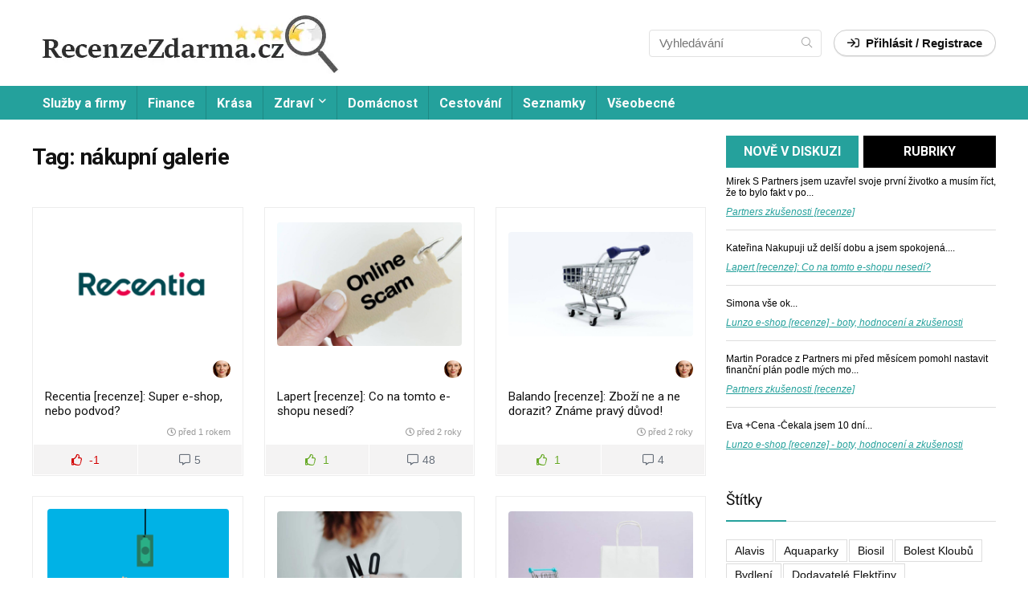

--- FILE ---
content_type: text/html; charset=UTF-8
request_url: https://recenzezdarma.cz/tag/nakupni-galerie/
body_size: 23698
content:
<!DOCTYPE html>
<!--[if IE 8]>    <html class="ie8" lang="cs-CZ" prefix="og: http://ogp.me/ns#"> <![endif]-->
<!--[if IE 9]>    <html class="ie9" lang="cs-CZ" prefix="og: http://ogp.me/ns#"> <![endif]-->
<!--[if (gt IE 9)|!(IE)] lang="cs-CZ" prefix="og: http://ogp.me/ns#"><![endif]-->
<html lang="cs-CZ" prefix="og: http://ogp.me/ns#">
<head>
<meta charset="utf-8" />
<meta name=viewport content="width=device-width, initial-scale=1.0" />
<!-- feeds & pingback -->
<link rel="icon" href="/favicon.ico" type="image/x-icon" />
<link rel="profile" href="http://gmpg.org/xfn/11" />
<link rel="pingback" href="https://recenzezdarma.cz/xmlrpc.php" />
<!--[if lt IE 9]><script src="https://recenzezdarma.cz/wp-content/themes/rehub/js/html5shiv.js"></script><![endif]-->	
<title>nákupní galerie - RecenzeZdarma.cz</title><style id="rocket-critical-css">html,body,div,span,h1,h3,a,img,strong,i,ul,li,form,label,article,aside,figure,header,nav{margin:0;padding:0;border:0;font-size:100%;font:inherit;vertical-align:baseline}article,aside,figure,header,nav{display:block}ul{list-style:none}*{-webkit-box-sizing:border-box;box-sizing:border-box}body{background-color:#fff;color:#000;font:15px Arial,Helvetica,trebuchet ms}a{text-decoration:none;outline:none}h3 a{color:#111;text-decoration:none}h1{font:700 28px/34px 'Roboto',trebuchet ms,arial;color:#111111;margin:10px 0 15px 0;letter-spacing:-0.5px}h3{font:700 21px/25px 'Roboto',trebuchet ms;color:#111111;margin:10px 0 25px 0}article{font:16px/26px 'arial',trebuchet ms;color:#333}img{max-width:100%;height:auto;vertical-align:top;border:0}.clearfix:before,.clearfix:after{content:"";display:table}.clearfix:after{clear:both}#main_header{width:100%;background-color:#fff;position:relative;z-index:1000}.responsive_nav_wrap{display:none;position:relative}header .logo-section{padding:15px 0;overflow:visible}header .logo{max-width:450px;float:left;margin-right:15px;line-height:0}header .logo img{max-width:100%;height:auto}.header_six_style .head_search{max-width:215px}.head_search{position:relative}.icon-search-onclick:before{font-family:Font Awesome\ 5 Pro;content:"\f002"}button.icon-search-onclick i{font-size:20px!important}button.icon-search-onclick:before{display:none}form.search-form{padding:0;border:none;position:relative;width:auto;display:flex;margin:0;max-width:100%}form.search-form input[type="text"]{border:1px solid #e1e1e1;height:38px;background-color:#fff;padding:2px 45px 2px 12px;outline:0;border-radius:4px}.litesearchstyle form.search-form input[type="text"]{height:34px;padding:2px 37px 2px 12px}form.search-form [type="submit"]{border:none;padding:0 16px;line-height:38px;height:38px;vertical-align:middle;border-radius:0 4px 4px 0;position:absolute;top:0;right:0}.litesearchstyle form.search-form [type="submit"]{background:none transparent!important;height:34px;color:#999!important;padding:0 12px;line-height:34px}.search-header-contents{width:100%;background-color:#fff;box-shadow:0 2px 5px rgba(0,0,0,.15);position:absolute;left:0;top:100%;right:0;opacity:0;visibility:hidden;z-index:9999999;border-top:4px solid #43c801;padding:44px 34px;text-align:center}@media screen and (min-width:1100px){.search-header-contents{padding:35px}}.search-header-contents .search-form{width:100%;max-width:1200px}.search-header-contents form.search-form input[type="text"]{width:100%;height:48px;line-height:48px;font-size:18px;padding:2px 37px 2px 15px}.search-header-contents form.search-form [type="submit"]{line-height:48px;height:48px}.head_search .search-form,.head_search form.search-form input[type="text"]{width:100%;clear:both}.main-nav{background:#f3f3f3}.main-nav:after{content:'';display:table;clear:both}nav.top_menu{position:relative}nav.top_menu ul li{display:inline-block;position:relative;float:left}nav.top_menu ul.sub-menu li{display:block;float:none}nav.top_menu>ul>li>a{font:700 16px/19px 'Roboto',trebuchet ms;position:relative;color:#111;padding:8px 13px 11px 13px;display:inline-block;border-top:4px solid transparent}nav.top_menu ul.menu:not(.off-canvas)>li.menu-item-has-children>a:before{font:14px Font Awesome\ 5 Pro;content:'\f107';margin:0 0 0 7px;float:right}nav.top_menu ul li.menu-item-has-children{position:relative}nav.top_menu ul.sub-menu{-webkit-transform:translateY(10px);-ms-transform:translateY(10px);transform:translateY(10px);opacity:0;visibility:hidden;background:#fff;position:absolute;z-index:9999999;width:210px;box-shadow:0 2px 6px #ddd;backface-visibility:hidden;left:-999999px}nav.top_menu ul.sub-menu>li>a{text-transform:none;font-size:15px;line-height:16px;color:#111!important;display:block;padding:15px 18px;border-top:1px solid #eee;font-weight:400}nav.top_menu ul.sub-menu>li:first-child>a{border-top-color:transparent}nav.top_menu>ul>li>ul.sub-menu>li:first-child>a:after{position:absolute;content:"";width:0;height:0;border-style:solid;top:-5px;left:19px;border-width:0 6px 6px 6px;border-color:transparent transparent #FFF transparent}#slide-menu-mobile{display:none}#slide-menu-mobile ul.off-canvas{position:fixed;width:270px;top:0;left:0;padding:0;overflow-x:hidden;overflow-y:auto;background-color:#fff;-webkit-box-shadow:0 100px 0 0 #fff;box-shadow:0 100px 0 0 #fff;z-index:99999;-webkit-transform:translateX(-100%);-ms-transform:translateX(-100%);-o-transform:translateX(-100%);transform:translateX(-100%);backface-visibility:hidden;-webkit-backface-visibility:hidden}#slide-menu-mobile ul li.menu-item{border-bottom:1px solid #eee;position:static;display:block;margin:0;float:none;overflow:hidden;width:100%}#slide-menu-mobile ul li.menu-item>a{line-height:22px!important;float:left;padding:10px 15px;font-size:15px;text-transform:none;border-top:none;width:calc(100% - 50px);text-decoration:none;color:#111;font-weight:bold}#slide-menu-mobile ul ul.sub-menu{opacity:1;visibility:visible;position:absolute;border:0;width:100%;min-height:100%;top:0;left:0;background-color:#fff;-webkit-transform:translateX(-100%);-ms-transform:translateX(-100%);-o-transform:translateX(-100%);transform:translateX(-100%);backface-visibility:hidden;-webkit-backface-visibility:hidden}#slide-menu-mobile ul ul.sub-menu li a{border-bottom:none}#slide-menu-mobile ul li.back-mb span{background-color:rgba(0,0,0,0.02);padding:13px 15px;font-size:15px;text-decoration:none;display:block}#slide-menu-mobile ul span.submenu-toggle{float:right;width:42px;height:42px;line-height:42px;text-align:center;color:#000}#slide-menu-mobile ul span.submenu-toggle .far{font-size:14px;line-height:42px}#slide-menu-mobile ul>li.close-menu{border:none!important;text-align:center;padding:15px;font-size:20px}#main_header .wpsm-button{border-radius:4px}.main-nav.dark_style{max-height:70px;background-color:#353535}.main-nav.dark_style .dl-menuwrapper button i{color:#fff}.main-nav.dark_style nav.top_menu>ul>li>a{color:#fbfbfb}nav.top_menu>ul>li{border-right:1px solid rgba(0,0,0,0.08)}nav.top_menu>ul>li:last-child{border-right:none!important;box-shadow:none}.main-nav.dark_style nav.top_menu>ul>li{border-right:1px solid rgba(255,255,255,0.15)}.rh-container{margin:0 auto;border:none;background:none transparent;width:1200px;box-shadow:none;position:relative;clear:both;padding:0}.rh-content-wrap{padding-top:20px;padding-bottom:20px}.main-side{background:#fff;border:1px solid #e3e3e3;padding:25px;box-shadow:0 2px 2px #ECECEC;width:840px;float:left;position:relative}body.no_bg_wrap .main-side{padding:0;border:none;box-shadow:none;background:none transparent}.main-side{min-height:500px}.sidebar{width:336px;float:right;overflow:hidden}@media screen and (max-width:1279px) and (min-width:1141px){.rh-container{width:1080px}.main-side{width:755px}.sidebar{width:300px}}@media (max-width:1140px){#dl-menu>.wpsm-button,#main_header .header_six_style .wpsm-button{font-size:0!important;line-height:0!important}#dl-menu>.wpsm-button i,#main_header .header_six_style .wpsm-button i{font-size:15px;padding:0!important}header .logo{max-width:250px}}@media (max-width:1140px) and (min-width:1024px){.rh-container{width:980px}.main-side{width:655px}.sidebar{width:300px}}@media (max-width:1023px) and (min-width:768px){.responsive_nav_wrap{display:block}.rh-container,.main-side:not(.full_width){width:740px;float:none;margin:0 auto;clear:both}.sidebar{width:740px;border:none;clear:both;float:none;-webkit-column-count:2;-webkit-column-gap:20px;-moz-column-count:2;-moz-column-gap:20px;column-count:2;column-gap:20px}.sidebar .widget{margin:0 0 20px 0;width:350px;clear:none;-webkit-column-break-inside:avoid;-moz-column-break-inside:avoid;column-break-inside:avoid;-webkit-column-width:350px;transform:translateZ(0);column-width:350px}}@media (max-width:1023px){.tabletblockdisplay{display:block!important;width:100%!important;float:none!important;margin:0 0 10px 0}.logo-section .mobileinmenu,.hideontablet{display:none!important}.sidebar{margin:30px auto 0 auto}}@media (max-width:767px){.sidebar,.main-side{width:100%;float:none;display:block}.rh-container{width:100%;padding-left:15px;padding-right:15px}.main-nav .rh-container{padding:0}.responsive_nav_wrap{display:block}}@media (max-width:400px){.main-side{border:none;box-shadow:none;padding:0}body:not(.dark_body){background:#fff!important}}.wpsm-title{text-align:left;position:relative;overflow:hidden}.wpsm-title.middle-size-title{margin:0 0 25px 0}.widget.tabs{margin-bottom:25px}.widget.tabs .current{color:#ffffff}.widget.tabs>ul{border-bottom:2px solid #000000}.widget.tabs>ul>li{float:left;margin:0 2% 0 0;font:700 16px/20px 'Roboto',trebuchet ms;text-transform:uppercase;background:#000000;padding:10px 0px;width:49%;text-align:center;display:block;text-decoration:none;color:#ffffff;outline:0px}.widget.tabs>ul>li:last-child{margin-right:0px;float:right}.color_sidebar{margin-top:10px}.sidebar .tabs .tabs-item{display:none}.widget .tabs-item>div{padding:16px 0;border-bottom:1px solid #ddd;overflow:hidden}.widget .tabs-item div:last-child{border:none!important;margin-bottom:0}.category_tab ul.cat_widget_custom{list-style:none}.category_tab ul.cat_widget_custom li{border-bottom:1px solid #d6d6d6;font-size:14px;line-height:32px}.category_tab ul.cat_widget_custom li:nth-last-of-type(1){border:none}.category_tab ul.cat_widget_custom li a{color:#111111}.category_tab ul.cat_widget_custom li span.counts{font:12px/11px arial;margin-top:5px;color:#ffffff;background:#aaaaaa;border-radius:3px;padding:3px 7px;float:right}.category_tab ul.cat_widget_custom li a span.drop_list{float:none;font:400 14px 'arial';color:#666;background-color:transparent;padding:0}.category_tab ul.cat_widget_custom li:last-child{border:0px}.sidebar .tabs-item .category_tab{border:none;padding:0;margin:0}.category_tab ul.cat_widget_custom ul.children li{font-size:12px;color:#787878;padding:0 0 0 10px;margin-bottom:3px;border:none;position:relative}.category_tab ul.cat_widget_custom ul.children li:before{position:absolute;content:"+";top:7px;left:0;color:#999;line-height:0;font-size:12px;font-family:Arial}.category_tab ul.cat_widget_custom ul.children li span.counts,.category_tab ul.cat_widget_custom li ul.children li a span.drop_list{display:none}.category_tab .children{display:none;margin:5px 0 10px 10px}.sidebar .widget{margin-bottom:35px;clear:both;overflow:hidden}.widget:last-child{border-bottom:none}.widget .title{position:relative;border-bottom:1px solid #ddd;padding-bottom:15px;font:normal 19px/23px 'Roboto',trebuchet ms;color:#111;margin:0 0 22px 0}.widget .title:after{content:' ';width:75px;border-bottom:2px solid #111;display:block;position:absolute;bottom:-1px}.tagcloud{overflow:hidden}.sidebar .tabs-item div.last_comments_widget{margin:0;padding:0}.lastcomm-item{border-bottom:1px solid #ddd;padding-bottom:15px;overflow:hidden;font-size:12px;margin-bottom:15px}.lastcomm-item .lastcomm-cat{font-style:italic;display:block;margin-top:10px}.lastcomm-item .lastcomm-cat a{text-decoration:underline}.lastcomm-item div{overflow:hidden}.tagcloud a{border:1px solid #ddd;color:#111;float:left;background:none repeat scroll 0 0 rgba(0,0,0,0);display:block;font-size:14px!important;list-style-type:none;margin:0 2px 2px 0;padding:5px 10px;text-transform:capitalize}.top_rating_text{margin-bottom:15px}#topcontrol{-webkit-transform-style:preserve-3d;transform-style:preserve-3d;backface-visibility:hidden;z-index:1008;background:rgba(0,0,0,0.4);border-radius:5px 0 0 5px;position:fixed;bottom:125px;right:0;overflow:auto;font-size:16px;line-height:32px;height:32px;width:32px;color:#fff!important;text-align:center;opacity:0}.alignright{display:inline;float:right;margin-left:1.5em;margin-bottom:1.5em}.flowhidden{overflow:hidden}.floatleft{float:left}.floatright{float:right}.font90{font-size:90%}.mr5{margin-right:5px!important}.ml5{margin-left:5px!important}.ml10{margin-left:10px!important}.mb10{margin-bottom:10px!important}.mb15{margin-bottom:15px!important}.mb20{margin-bottom:20px!important}.re-form-input{width:100%;padding:12px 10px!important;height:auto;font-size:15px;margin-bottom:5px;max-width:100%}.re-form-group>label{display:block;font-weight:bold;font-size:14px;margin-bottom:7px}input[type="text"],input[type="password"],input[type="email"]{box-sizing:border-box;outline:0;padding:9px 10px;color:#444;background:none #fff;border-radius:0;border:1px solid #ccc;line-height:18px;font:normal 15px/18px Arial;-webkit-appearance:none}.table_cell_thumbs{overflow:hidden}.thumbplus,.thumbminus{text-align:center;display:inline-block;background-color:transparent;width:27px;height:27px;line-height:27px;padding:0;vertical-align:middle;font-size:1em;border:1px solid #dcddde;border-radius:4px;outline:none}.thumbplus{color:#67a827}.thumbminus{color:#d10000;margin:0 8px 0 0}.thumbminus:before{font-family:Font Awesome\ 5 Pro;content:"\f165";line-height:25px;display:inline-block;font-weight:300}.thumbplus:before{font-family:Font Awesome\ 5 Pro;content:"\f164";line-height:25px;display:inline-block;font-weight:300}.thumbscount{font-size:12px;line-height:29px;margin:0 0 0 8px;display:inline-block;color:#67a827}.wpsm-button.rehub_main_btn{font:700 15px/17px 'Roboto',trebuchet ms;padding:0.5em 1em 0.5em 1em;color:#ffffff!important;text-transform:uppercase;position:relative;text-align:center;border:none;text-decoration:none;display:inline-block}.wpsm-button.rehub_main_btn{font:700 17px/17px 'Roboto',trebuchet ms;padding:10px 20px}.offer_grid figure{position:relative;text-align:center;margin:0 auto 15px auto;overflow:hidden;vertical-align:middle}.offer_grid figure,.offer_grid figure a.rh-flex-center-align{height:160px;width:100%}.offer_grid figure img{width:auto;display:inline-block}.eq_grid .col_item{border:1px solid #cecece;padding:15px}.offer_act_enabled.col_item{padding-bottom:45px}.offer_grid h3{text-transform:none;font-size:15px;line-height:18px;margin:0 0 5px 0;overflow:hidden;position:relative;font-weight:normal}.offer_grid .date_ago{font-size:11px}.offer_grid{background-color:#fff}.vendor_for_grid .admin img{border-radius:50%;max-width:22px;max-height:22px}.date_for_grid i{margin:0 3px}.date_for_grid{color:#999}.re_actions_for_grid{height:38px;position:absolute;left:0;right:0;bottom:0;border-left:1px solid #fff;z-index:2}.re_actions_for_grid .btn_act_for_grid{background-color:#f4f3f3;width:33.33%;height:38px;float:left;line-height:38px;color:#656d78;text-align:center;text-shadow:0 1px 0 #fff;display:block;padding:0;border-right:1px solid #fff;border-bottom:1px solid #fff;position:relative;font-size:14px}.re_actions_for_grid.two_col_btn_for_grid .btn_act_for_grid{width:50%}.offer_grid_com .btn_act_for_grid .table_cell_thumbs{display:none}.btn_act_for_grid .thumbplus,.btn_act_for_grid .thumbminus{margin-bottom:3px}.btn_act_for_grid .thumbscount:before{font-family:Font Awesome\ 5 Pro;content:"\f164";line-height:38px;display:inline-block;margin-right:8px}.re_actions_for_grid .thumbscount{float:none;margin:0;line-height:38px;font-size:inherit}.re_actions_for_grid .comm_number_for_grid:before{font-family:Font Awesome\ 5 Pro;content:"\f27a";margin-right:5px}.offer_grid_com .meta_for_grid{overflow:hidden;line-height:18px}.offer_grid_com .store_for_grid{text-align:left;line-height:12px}.offer_grid .info_in_dealgrid{margin-bottom:7px}@media (max-width:767px){.offer_grid_com .btn_act_for_grid .table_cell_thumbs{display:inline}.btn_act_for_grid .thumbscount:before{display:none}.btn_act_for_grid .table_cell_thumbs .thumbplus{margin-right:8px}}.dl-menuwrapper button{border:none;width:48px;height:53px;overflow:hidden;position:relative;outline:none}.dl-menuwrapper button i{color:#111;font-size:36px}.dl-menuwrapper button{background:none transparent}.dl-menuwrapper button.icon-search-onclick{float:right}#rehub-login-popup-block{display:none}.rehub-login-popup-footer{margin:0 -22px;padding:22px 10px 0 10px;text-align:center;border-top:1px solid #ddd}.main-nav .act-rehub-login-popup span{display:none}@media (max-width:1023px){#dl-menu .wpsm-button{margin-top:10px!important}}.re_title_inmodal{font:normal 25px Roboto;text-align:center;padding:5px 0 15px 0;position:relative}.col_item{position:relative}.col_wrap_three{margin:0 -1.5% 20px}.col_wrap_three .col_item{width:30.33%;margin:0 1.5% 25px;float:left}.col_wrap_three .col_item:nth-child(3n+1){clear:both}.rh-flex-eq-height{display:-webkit-flex;-webkit-flex-wrap:wrap;display:-ms-flexbox;-ms-flex-wrap:wrap;display:flex;flex-wrap:wrap;flex-direction:row}.rh-flex-center-align{display:-webkit-flex;-webkit-align-items:center;align-items:center;display:-ms-flexbox;display:flex;-ms-flex-align:center;-webkit-box-align:center;flex-direction:row}.rh-flex-right-align{margin-left:auto}.rh-flex-justify-center{-webkit-box-pack:center;-webkit-justify-content:center;-ms-flex-pack:center;justify-content:center}.img-centered-flex>img{max-height:100%;border-radius:4px;object-fit:scale-down;-webkit-box-flex:0;-webkit-flex:0 0 auto;-ms-flex:0 0 auto;flex:0 0 auto}@media (max-width:767px){.col_wrap_three{margin:0 0 20px 0}.col_wrap_three .col_item{width:47%;margin:0 1.5% 15px 1.5%}.col_wrap_three .col_item:nth-child(3n+1){clear:none}.col_wrap_three .col_item:nth-child(2n+1){clear:both}}@media (max-width:479px){.col_item{width:100%!important;margin:0 0 12px 0!important}}.post_eq_grid{padding-top:5px}body{background:none #fff}.main-nav.dark_style{background:none #24a19c}.main-nav.dark_style nav.top_menu>ul>li{border-right:1px solid rgba(0,0,0,0.15)}.search-header-contents{border-top-color:transparent!important}.widget.tabs>ul{border:none}.sidebar .widget.tabs{border:none;padding:0;background-color:transparent;box-shadow:none}.eq_grid .col_item{border:1px solid #ededed}.wpsm-button{border-radius:100px!important}@media screen and (max-width:1279px) and (min-width:1141px){nav.top_menu>ul>li>a{padding-left:12px;padding-right:12px}}@media screen and (max-width:1140px) and (min-width:1024px){.offer_grid figure img{max-height:130px}nav.top_menu>ul>li>a{font-size:14px;padding-left:8px;padding-right:8px}nav.top_menu>ul>li{border:none}}@media screen and (max-width:1023px){header .logo-section{margin:0 auto;padding:5px 0}}@media screen and (max-width:1023px) and (min-width:768px){header .logo{float:none;margin:0 auto 10px;text-align:center}nav.top_menu{display:none}.col_wrap_three{margin:0 -1.5% 20px}.offer_grid figure img{max-height:130px}}@media screen and (max-width:767px){nav.top_menu{display:none}header .logo{float:none;margin:0 auto 10px;text-align:center}}@media only screen and (min-width:480px) and (max-width:767px){.offer_grid figure img{max-height:130px}}@media only screen and (max-width:479px){.dl-menuwrapper button:after{height:4px;box-shadow:0 9px 0 #fff,0 18px 0 #fff}.mobile_compact_grid figure{float:left;width:110px;height:110px!important;margin:0 15px 8px 0!important}.mobile_compact_grid figure a.rh-flex-center-align{height:110px;width:110px;vertical-align:top;text-align:center;display:table-cell}.mobile_compact_grid .grid_desc_and_btn{float:left;width:calc(100% - 130px)}.mobile_compact_grid.offer_grid h3{height:auto;min-height:1px;margin:0 0 14px 0}.mobile_compact_grid .meta_for_grid{clear:both}}.wpsm-button{display:inline-block;white-space:nowrap;text-align:center;outline:none;background:#aaaaaa;text-decoration:none;border:1px solid #7e7e7e;color:#fff;font-weight:bold;padding:4px 10px;line-height:0.8em;text-decoration:none;white-space:normal;text-shadow:0 1px 0 rgba(0,0,0,0.25);box-shadow:0 1px 2px rgba(0,0,0,0.2);position:relative;font-size:15px;box-sizing:border-box;font-style:normal}.wpsm-button.white{border:1px solid #ccc;background-color:#fff;color:#111;text-shadow:none;box-shadow:0 1px 1px rgba(0,0,0,0.1)}.wpsm-button.medium{padding:8px 16px;line-height:15px;font-size:15px}.wpsm-button.medium i{padding-right:8px}</style>
				<script type="text/javascript">
					var bhittani_plugin_kksr_js = {"nonce":"a4acfe5bbf","grs":true,"ajaxurl":"https:\/\/recenzezdarma.cz\/wp-admin\/admin-ajax.php","func":"kksr_ajax","msg":"VA\u0160E HODNOCEN\u00cd","suffix_votes":"","fuelspeed":400,"thankyou":"D\u011bkujeme za va\u0161e hodnocen\u00ed!","error_msg":"Neplatn\u00e9 hodnocen\u00ed","tooltip":"1","tooltips":[{"tip":"hv\u011bzdi\u010dka","color":"#ffffff"},{"tip":"hv\u011bzdi\u010dky","color":"#ffffff"},{"tip":"hv\u011bzdi\u010dky","color":"#ffffff"},{"tip":"hv\u011bzdi\u010dky","color":"#ffffff"},{"tip":"hv\u011bzdi\u010dek","color":"#ffffff"}]};
				</script>
				
<!-- This site is optimized with the Yoast SEO plugin v8.0 - https://yoast.com/wordpress/plugins/seo/ -->
<meta name="robots" content="noindex,follow"/>
<meta property="og:locale" content="cs_CZ" />
<meta property="og:type" content="object" />
<meta property="og:title" content="nákupní galerie - RecenzeZdarma.cz" />
<meta property="og:url" content="https://recenzezdarma.cz/tag/nakupni-galerie/" />
<meta property="og:site_name" content="RecenzeZdarma.cz" />
<meta name="twitter:card" content="summary_large_image" />
<meta name="twitter:title" content="nákupní galerie - RecenzeZdarma.cz" />
<!-- / Yoast SEO plugin. -->

<link rel='dns-prefetch' href='//fonts.googleapis.com' />
<link href='https://fonts.gstatic.com' crossorigin rel='preconnect' />
<link rel="alternate" type="application/rss+xml" title="RecenzeZdarma.cz &raquo; RSS zdroj" href="https://recenzezdarma.cz/feed/" />
<link rel="alternate" type="application/rss+xml" title="RecenzeZdarma.cz &raquo; RSS komentářů" href="https://recenzezdarma.cz/comments/feed/" />
<link rel="alternate" type="application/rss+xml" title="RecenzeZdarma.cz &raquo; RSS pro štítek nákupní galerie" href="https://recenzezdarma.cz/tag/nakupni-galerie/feed/" />
<style type="text/css">
img.wp-smiley,
img.emoji {
	display: inline !important;
	border: none !important;
	box-shadow: none !important;
	height: 1em !important;
	width: 1em !important;
	margin: 0 .07em !important;
	vertical-align: -0.1em !important;
	background: none !important;
	padding: 0 !important;
}
</style>
<link data-minify="1" rel='preload'   href='https://recenzezdarma.cz/wp-content/cache/min/1/wp-content/plugins/kk-star-ratings/css-2ac96894ce0c9eee410d13f17c93f716.css' data-rocket-async="style" as="style" onload="this.onload=null;this.rel='stylesheet'" type='text/css' media='all' />
<link data-minify="1" rel='preload'   href='https://recenzezdarma.cz/wp-content/cache/min/1/wp-content/plugins/responsive-lightbox-lite/assets/nivo-lightbox/nivo-lightbox-91c1f0d3cca6f9474471235d6b435a81.css' data-rocket-async="style" as="style" onload="this.onload=null;this.rel='stylesheet'" type='text/css' media='all' />
<link data-minify="1" rel='preload'   href='https://recenzezdarma.cz/wp-content/cache/min/1/wp-content/plugins/responsive-lightbox-lite/assets/nivo-lightbox/themes/default/default-0dd745164c4cafd22c5985aefda1676f.css' data-rocket-async="style" as="style" onload="this.onload=null;this.rel='stylesheet'" type='text/css' media='all' />
<link rel='preload'   href='https://recenzezdarma.cz/wp-content/plugins/subscribe-to-comments-reloaded/includes/css/font-awesome.min.css?ver=96975ab8a56d40da2f01d7113117d5c9' data-rocket-async="style" as="style" onload="this.onload=null;this.rel='stylesheet'" type='text/css' media='all' />
<link data-minify="1" rel='preload'   href='https://recenzezdarma.cz/wp-content/cache/min/1/wp-content/plugins/user-submitted-posts/resources/usp-68a143f00d4ed86330f7a0bd483ce2d8.css' data-rocket-async="style" as="style" onload="this.onload=null;this.rel='stylesheet'" type='text/css' media='all' />
<link rel='preload'   href='https://recenzezdarma.cz/wp-includes/css/dashicons.min.css?ver=96975ab8a56d40da2f01d7113117d5c9' data-rocket-async="style" as="style" onload="this.onload=null;this.rel='stylesheet'" type='text/css' media='all' />
<link data-minify="1" rel='preload'   href='https://recenzezdarma.cz/wp-content/cache/min/1/wp-content/themes/rehub/style-15d441a3faa2655ebfc13ab89b492f1f.css' data-rocket-async="style" as="style" onload="this.onload=null;this.rel='stylesheet'" type='text/css' media='all' />
<link data-minify="1" rel='preload'   href='https://recenzezdarma.cz/wp-content/cache/min/1/wp-content/themes/rehub-wise/style-62a58be49a9d4ee8323563d03710ba38.css' data-rocket-async="style" as="style" onload="this.onload=null;this.rel='stylesheet'" type='text/css' media='all' />
<link data-minify="1" rel='preload'   href='https://recenzezdarma.cz/wp-content/cache/min/1/wp-content/themes/rehub/css/responsive-060ea5b50f36b52deaaf4001a31c64c6.css' data-rocket-async="style" as="style" onload="this.onload=null;this.rel='stylesheet'" type='text/css' media='all' />
<link data-minify="1" rel='preload'   href='https://recenzezdarma.cz/wp-content/cache/min/1/wp-content/themes/rehub/shortcodes/css/css-4098f5edbbb008cc52a0877bb81708c1.css' data-rocket-async="style" as="style" onload="this.onload=null;this.rel='stylesheet'" type='text/css' media='all' />
<link rel='preload'   href='https://recenzezdarma.cz/wp-content/themes/rehub/vafpress-framework/public/css/vendor/font-awesome.min.css?ver=5.0.9' data-rocket-async="style" as="style" onload="this.onload=null;this.rel='stylesheet'" type='text/css' media='all' />
<link rel='preload'   href='//fonts.googleapis.com/css?family=Roboto%3A400%2C700&#038;subset=latin%2Ccyrillic&#038;ver=96975ab8a56d40da2f01d7113117d5c9&#038;display=swap' data-rocket-async="style" as="style" onload="this.onload=null;this.rel='stylesheet'" type='text/css' media='all' />
<style id='rocket-lazyload-inline-css' type='text/css'>
.rll-youtube-player{position:relative;padding-bottom:56.23%;height:0;overflow:hidden;max-width:100%;}.rll-youtube-player iframe{position:absolute;top:0;left:0;width:100%;height:100%;z-index:100;background:0 0}.rll-youtube-player img{bottom:0;display:block;left:0;margin:auto;max-width:100%;width:100%;position:absolute;right:0;top:0;border:none;height:auto;cursor:pointer;-webkit-transition:.4s all;-moz-transition:.4s all;transition:.4s all}.rll-youtube-player img:hover{-webkit-filter:brightness(75%)}.rll-youtube-player .play{height:72px;width:72px;left:50%;top:50%;margin-left:-36px;margin-top:-36px;position:absolute;background:url(https://recenzezdarma.cz/wp-content/plugins/wp-rocket/assets/img/youtube.png) no-repeat;cursor:pointer}
</style>
<script type='text/javascript' src='https://recenzezdarma.cz/wp-includes/js/jquery/jquery.js?ver=1.12.4'></script>
<script type='text/javascript' src='https://recenzezdarma.cz/wp-includes/js/jquery/jquery-migrate.min.js?ver=1.4.1' defer></script>
<script type='text/javascript' src='https://recenzezdarma.cz/wp-content/plugins/kk-star-ratings/js.min.js?ver=2.6.4' defer></script>
<script type='text/javascript' src='https://recenzezdarma.cz/wp-content/plugins/responsive-lightbox-lite/assets/nivo-lightbox/nivo-lightbox.min.js?ver=96975ab8a56d40da2f01d7113117d5c9' defer></script>
<script type='text/javascript'>
/* <![CDATA[ */
var rllArgs = {"script":"nivo_lightbox","selector":"lightbox","custom_events":""};
/* ]]> */
</script>
<script data-minify="1" type='text/javascript' src='https://recenzezdarma.cz/wp-content/cache/min/1/wp-content/plugins/responsive-lightbox-lite/assets/inc/script-1b5da27901045c0d3724966e1a0872d5.js' defer></script>
<script data-minify="1" type='text/javascript' src='https://recenzezdarma.cz/wp-content/cache/min/1/wp-content/plugins/user-submitted-posts/resources/jquery.cookie-af332992bc20524d698590e260aacfd0.js' defer></script>
<script type='text/javascript' src='https://recenzezdarma.cz/wp-content/plugins/user-submitted-posts/resources/jquery.parsley.min.js?ver=20191110' defer></script>
<script type='text/javascript'>
var usp_custom_field = "usp_custom_field"; var usp_custom_checkbox = "usp_custom_checkbox"; var usp_case_sensitivity = "false"; var usp_challenge_response = "9"; var usp_min_images = 0; var usp_max_images = 1; var usp_parsley_error = "Nespr\u00e1vn\u00e1 odpov\u011b\u010f."; var usp_multiple_cats = 0; 
</script>
<script data-minify="1" type='text/javascript' src='https://recenzezdarma.cz/wp-content/cache/min/1/wp-content/plugins/user-submitted-posts/resources/jquery.usp.core-5473f84ba7bbcf165e8921ffea662af5.js' defer></script>
<link rel='https://api.w.org/' href='https://recenzezdarma.cz/wp-json/' />
<link rel="EditURI" type="application/rsd+xml" title="RSD" href="https://recenzezdarma.cz/xmlrpc.php?rsd" />
<link rel="wlwmanifest" type="application/wlwmanifest+xml" href="https://recenzezdarma.cz/wp-includes/wlwmanifest.xml" /> 

<style>.kk-star-ratings { width:120px; }.kk-star-ratings .kksr-stars a { width:24px; }.kk-star-ratings .kksr-stars, .kk-star-ratings .kksr-stars .kksr-fuel, .kk-star-ratings .kksr-stars a { height:24px; }</style><style id="wplmi-inline-css" type="text/css">
.post-last-modified {font-size: 11px;
    line-height: 12px;
    font-style: italic;}
</style>
<style type="text/css">  .widget .title:after{border-bottom:2px solid #25a19c;}.rehub-main-color-border,.rh-big-tabs-li.active a,.rh-big-tabs-li:hover a,nav.top_menu > ul > li.vertical-menu.border-main-color .sub-menu{border-color:#25a19c;}.wpsm_promobox.rehub_promobox{border-left-color:#25a19c!important;}.top_rating_block .top_rating_item .rating_col a.read_full,.color_link{color:#25a19c !important;}nav.top_menu > ul:not(.off-canvas) > li > a:hover,nav.top_menu > ul:not(.off-canvas) > li.current-menu-item a,.search-header-contents{border-top-color:#25a19c;}.wpb_content_element.wpsm-tabs.n_b_tab .wpb_tour_tabs_wrapper .wpb_tabs_nav .ui-state-active a{border-bottom:3px solid #25a19c !important}.featured_slider:hover .score,.top_chart_controls .controls:hover,article.post .wpsm_toplist_heading:before{border-color:#25a19c;}.btn_more:hover,.small_post .overlay .btn_more:hover,.tw-pagination .current{border:1px solid #25a19c;color:#fff}.wpsm-tabs ul.ui-tabs-nav .ui-state-active a,.rehub_woo_review .rehub_woo_tabs_menu li.current{border-top:3px solid #25a19c;}.wps_promobox{border-left:3px solid #25a19c;}.gallery-pics .gp-overlay{box-shadow:0 0 0 4px #25a19c inset;}.post .rehub_woo_tabs_menu li.current,.woocommerce div.product .woocommerce-tabs ul.tabs li.active{border-top:2px solid #25a19c;}.rething_item a.cat{border-bottom-color:#25a19c}nav.top_menu ul li ul{border-bottom:2px solid #25a19c;}.widget.deal_daywoo{border:3px solid #25a19c;padding:20px;background:#fff;}.deal_daywoo .wpsm-bar-bar{background-color:#25a19c !important} #buddypress div.item-list-tabs ul li.selected a span,#buddypress div.item-list-tabs ul li.current a span,#buddypress div.item-list-tabs ul li a span,.user-profile-div .user-menu-tab > li.active > a,.user-profile-div .user-menu-tab > li.active > a:focus,.user-profile-div .user-menu-tab > li.active > a:hover,.slide .news_cat a,.news_in_thumb:hover .news_cat a,.news_out_thumb:hover .news_cat a,.col-feat-grid:hover .news_cat a,.alphabet-filter .return_to_letters span,.carousel-style-deal .re_carousel .controls,.re_carousel .controls:hover,.openedprevnext .postNavigation a,.postNavigation a:hover,.top_chart_pagination a.selected,.flex-control-paging li a.flex-active,.flex-control-paging li a:hover,.widget_edd_cart_widget .edd-cart-number-of-items .edd-cart-quantity,.btn_more:hover,.news_out_tabs > ul > li:hover,.news_out_tabs > ul > li.current,.featured_slider:hover .score,#bbp_user_edit_submit,.bbp-topic-pagination a,.bbp-topic-pagination a,.widget.tabs > ul > li:hover,.custom-checkbox label.checked:after,.slider_post .caption,ul.postpagination li.active a,ul.postpagination li:hover a,ul.postpagination li a:focus,.top_theme h5 strong,.re_carousel .text:after,.widget.tabs .current,#topcontrol:hover,.main_slider .flex-overlay:hover a.read-more,.rehub_chimp #mc_embed_signup input#mc-embedded-subscribe,#rank_1.top_rating_item .rank_count,#toplistmenu > ul li:before,.rehub_chimp:before,.wpsm-members > strong:first-child,.r_catbox_btn,.wpcf7 .wpcf7-submit,.comm_meta_wrap .rh_user_s2_label,.wpsm_pretty_hover li:hover,.wpsm_pretty_hover li.current,.rehub-main-color-bg,.togglegreedybtn:after,.rh-bg-hover-color:hover .news_cat a,.rh-main-bg-hover:hover,.rh_wrapper_video_playlist .rh_video_currently_playing,.rh_wrapper_video_playlist .rh_video_currently_playing.rh_click_video:hover,.rtmedia-list-item .rtmedia-album-media-count,.tw-pagination .current,.dokan-dashboard .dokan-dash-sidebar ul.dokan-dashboard-menu li.active,.dokan-dashboard .dokan-dash-sidebar ul.dokan-dashboard-menu li:hover,.dokan-dashboard .dokan-dash-sidebar ul.dokan-dashboard-menu li.dokan-common-links a:hover,#ywqa-submit-question,.woocommerce .widget_price_filter .ui-slider .ui-slider-range{background:#25a19c;}@media (max-width:767px){.postNavigation a{background:#25a19c;}}.rh-main-bg-hover:hover{color:#fff !important} a,.carousel-style-deal .deal-item .priced_block .price_count ins,nav.top_menu ul li.menu-item-has-children ul li.menu-item-has-children > a:before,.top_chart_controls .controls:hover,.flexslider .fa-pulse,.footer-bottom .widget .f_menu li a:hover,.comment_form h3 a,.bbp-body li.bbp-forum-info > a:hover,.bbp-body li.bbp-topic-title > a:hover,#subscription-toggle a:before,#favorite-toggle a:before,.aff_offer_links .aff_name a,.rh-deal-price,.commentlist .comment-content small a,.related_articles .title_cat_related a,article em.emph,.campare_table table.one td strong.red,.sidebar .tabs-item .detail p a,.category_tab h5 a:hover,.footer-bottom .widget .title span,footer p a,.welcome-frase strong,article.post .wpsm_toplist_heading:before,.post a.color_link,.categoriesbox:hover h3 a:after,.bbp-body li.bbp-forum-info > a,.bbp-body li.bbp-topic-title > a,.widget .title i,.woocommerce-MyAccount-navigation ul li.is-active a,.category-vendormenu li.current a,.deal_daywoo .title,.rehub-main-color,.wpsm_pretty_colored ul li.current a,.wpsm_pretty_colored ul li.current,.rh-heading-hover-color:hover h2 a,.rh-heading-hover-color:hover h3 a,.rh-heading-hover-color:hover h4 a,.rh-heading-hover-color:hover h5 a,.rh-heading-icon:before,.widget_layered_nav ul li.chosen a:before{color:#25a19c;} span.re_filtersort_btn:hover,span.active.re_filtersort_btn,.page-link > span:not(.page-link-title),.postimagetrend .title,.widget.widget_affegg_widget .title,.widget.top_offers .title,.widget.cegg_widget_products .title,header .header_first_style .search form.search-form [type="submit"],header .header_eight_style .search form.search-form [type="submit"],.more_post a,.more_post span,.filter_home_pick span.active,.filter_home_pick span:hover,.filter_product_pick span.active,.filter_product_pick span:hover,.rh_tab_links a.active,.rh_tab_links a:hover,.wcv-navigation ul.menu li.active,.wcv-navigation ul.menu li:hover a,form.search-form [type="submit"],.rehub-sec-color-bg,#buddypress div.item-list-tabs#subnav ul li a:hover,#buddypress div.item-list-tabs#subnav ul li.current a,#buddypress div.item-list-tabs#subnav ul li.selected a,input#ywqa-submit-question,input#ywqa-send-answer{background:#000000 !important;color:#fff !important;outline:0}.widget.widget_affegg_widget .title:after,.widget.top_offers .title:after,.vc_tta-tabs.wpsm-tabs .vc_tta-tab.vc_active,.vc_tta-tabs.wpsm-tabs .vc_tta-panel.vc_active .vc_tta-panel-heading,.widget.cegg_widget_products .title:after{border-top-color:#000000 !important;}.page-link > span:not(.page-link-title){border:1px solid #000000;}.page-link > span:not(.page-link-title),.header_first_style .search form.search-form [type="submit"] i{color:#fff !important;}.rh_tab_links a.active,.rh_tab_links a:hover,.rehub-sec-color-border,nav.top_menu > ul > li.vertical-menu.border-sec-color > .sub-menu{border-color:#000000}.rh_wrapper_video_playlist .rh_video_currently_playing,.rh_wrapper_video_playlist .rh_video_currently_playing.rh_click_video:hover{background-color:#000000;box-shadow:1200px 0 0 #000000 inset;}.rehub-sec-color{color:#000000} .price_count,.rehub_offer_coupon,#buddypress .dir-search input[type=text],.gmw-form-wrapper input[type=text],.gmw-form-wrapper select,.rh_post_layout_big_offer .priced_block .btn_offer_block,#buddypress a.button,.btn_more{border-radius:100px}.news .priced_block .price_count,.blog_string .priced_block .price_count,.main_slider .price_count{margin-right:5px}.right_aff .priced_block .btn_offer_block,.right_aff .priced_block .price_count{border-radius:0 !important} .woocommerce .summary .masked_coupon,.woocommerce a.woo_loop_btn,.woocommerce input.button.alt,.woocommerce .checkout-button.button,.woocommerce a.add_to_cart_button,.woocommerce-page a.add_to_cart_button,.woocommerce .single_add_to_cart_button,.woocommerce div.product form.cart .button,.priced_block .btn_offer_block,.priced_block .button,.rh-deal-compact-btn,input.mdf_button,#buddypress input[type="submit"],#buddypress input[type="button"],#buddypress input[type="reset"],#buddypress button.submit,.wpsm-button.rehub_main_btn,.wcv-grid a.button,input.gmw-submit,#ws-plugin--s2member-profile-submit,#rtmedia_create_new_album,input[type="submit"].dokan-btn-theme,a.dokan-btn-theme,.dokan-btn-theme{background:none #25a19c !important;color:#fff !important;border:none !important;text-decoration:none !important;outline:0;border-radius:100px !important;box-shadow:-1px 6px 19px rgba(37,161,156,0.25) !important;}.woocommerce a.woo_loop_btn:hover,.woocommerce input.button.alt:hover,.woocommerce .checkout-button.button:hover,.woocommerce a.add_to_cart_button:hover,.woocommerce-page a.add_to_cart_button:hover,.woocommerce a.single_add_to_cart_button:hover,.woocommerce-page a.single_add_to_cart_button:hover,.woocommerce div.product form.cart .button:hover,.woocommerce-page div.product form.cart .button:hover,.priced_block .btn_offer_block:hover,.wpsm-button.rehub_main_btn:hover,#buddypress input[type="submit"]:hover,#buddypress input[type="button"]:hover,#buddypress input[type="reset"]:hover,#buddypress button.submit:hover,.small_post .btn:hover,.ap-pro-form-field-wrapper input[type="submit"]:hover,.wcv-grid a.button:hover,#ws-plugin--s2member-profile-submit:hover,input[type="submit"].dokan-btn-theme:hover,a.dokan-btn-theme:hover,.dokan-btn-theme:hover{background:none #25a19c !important;color:#fff !important;opacity:0.8;box-shadow:none !important;border-color:transparent;}.woocommerce a.woo_loop_btn:active,.woocommerce .button.alt:active,.woocommerce .checkout-button.button:active,.woocommerce a.add_to_cart_button:active,.woocommerce-page a.add_to_cart_button:active,.woocommerce a.single_add_to_cart_button:active,.woocommerce-page a.single_add_to_cart_button:active,.woocommerce div.product form.cart .button:active,.woocommerce-page div.product form.cart .button:active,.wpsm-button.rehub_main_btn:active,#buddypress input[type="submit"]:active,#buddypress input[type="button"]:active,#buddypress input[type="reset"]:active,#buddypress button.submit:active,.ap-pro-form-field-wrapper input[type="submit"]:active,.wcv-grid a.button:active,#ws-plugin--s2member-profile-submit:active,input[type="submit"].dokan-btn-theme:active,a.dokan-btn-theme:active,.dokan-btn-theme:active{background:none #25a19c !important;box-shadow:none;top:2px;color:#fff !important;}.re_thing_btn .rehub_offer_coupon.masked_coupon:after{border:1px dashed #25a19c;border-left:none;}.re_thing_btn.continue_thing_btn a,.re_thing_btn .rehub_offer_coupon.not_masked_coupon{color:#25a19c !important;}.re_thing_btn a,.re_thing_btn .rehub_offer_coupon,.rehub_btn_color{background-color:#25a19c;border:1px solid #25a19c;}.main_slider .re_thing_btn a,.widget_merchant_list .buttons_col{background-color:#25a19c !important;}.re_thing_btn .rehub_offer_coupon{border-style:dashed;}.deal_daywoo .price{color:#25a19c}body,body.dark_body{background-color:#ffffff;background-position:left 0;background-repeat:repeat;background-image:none}</style>      <meta name="onesignal" content="wordpress-plugin"/>
          <link rel="manifest"
            href="https://recenzezdarma.cz/wp-content/plugins/onesignal-free-web-push-notifications/sdk_files/manifest.json.php?gcm_sender_id="/>
          <script src="https://cdn.onesignal.com/sdks/OneSignalSDK.js" async></script>    <script>

      window.OneSignal = window.OneSignal || [];

      OneSignal.push( function() {
        OneSignal.SERVICE_WORKER_UPDATER_PATH = "OneSignalSDKUpdaterWorker.js.php";
        OneSignal.SERVICE_WORKER_PATH = "OneSignalSDKWorker.js.php";
        OneSignal.SERVICE_WORKER_PARAM = { scope: '/' };

        OneSignal.setDefaultNotificationUrl("https://recenzezdarma.cz");
        var oneSignal_options = {};
        window._oneSignalInitOptions = oneSignal_options;

        oneSignal_options['wordpress'] = true;
oneSignal_options['appId'] = '30cbe13d-b36a-4bc4-8bb0-a9e0f5b02713';
oneSignal_options['autoRegister'] = false;
oneSignal_options['welcomeNotification'] = { };
oneSignal_options['welcomeNotification']['title'] = "RecenzeZdarma.cz";
oneSignal_options['welcomeNotification']['message'] = "Děkujeme za přihlášení odběru!";
oneSignal_options['welcomeNotification']['url'] = "Recenzezdarma.cz";
oneSignal_options['path'] = "https://recenzezdarma.cz/wp-content/plugins/onesignal-free-web-push-notifications/sdk_files/";
oneSignal_options['safari_web_id'] = "web.onesignal.auto.166712e5-2aee-41ea-b95e-8df3d8ab1f28";
oneSignal_options['promptOptions'] = { };
oneSignal_options['promptOptions']['actionMessage'] = 'Přihlaste se k odběru nových článků z vaší oblíbené kategorie!';
oneSignal_options['promptOptions']['acceptButtonText'] = 'POVOLIT';
oneSignal_options['promptOptions']['cancelButtonText'] = 'NECHCI';
oneSignal_options['promptOptions']['siteName'] = 'https://recenzezdarma.cz';
oneSignal_options['promptOptions']['autoAcceptTitle'] = 'Klikněte na POVOLIT';
oneSignal_options['notifyButton'] = { };
oneSignal_options['notifyButton']['enable'] = true;
oneSignal_options['notifyButton']['position'] = 'bottom-left';
oneSignal_options['notifyButton']['theme'] = 'default';
oneSignal_options['notifyButton']['size'] = 'medium';
oneSignal_options['notifyButton']['prenotify'] = false;
oneSignal_options['notifyButton']['displayPredicate'] = function() {
              return OneSignal.isPushNotificationsEnabled()
                      .then(function(isPushEnabled) {
                          return !isPushEnabled;
                      });
            };
oneSignal_options['notifyButton']['showCredit'] = false;
oneSignal_options['notifyButton']['text'] = {};
oneSignal_options['notifyButton']['text']['tip.state.unsubscribed'] = 'Přihlásit k odběru nových článků';
oneSignal_options['notifyButton']['text']['tip.state.subscribed'] = 'Byli jste úspěšně přihlášeni.';
oneSignal_options['notifyButton']['text']['tip.state.blocked'] = 'Příjem nových článků zablokován.';
oneSignal_options['notifyButton']['text']['message.action.subscribed'] = 'Děkujeme za odběr nových článků!';
oneSignal_options['notifyButton']['text']['dialog.main.button.subscribe'] = 'PŘIHLÁSIT';
oneSignal_options['notifyButton']['text']['dialog.main.button.unsubscribe'] = 'ODHLÁSIT';
              oneSignal_options['autoRegister'] = false;
              OneSignal.showHttpPrompt();
              OneSignal.init(window._oneSignalInitOptions);
                    });

      function documentInitOneSignal() {
        var oneSignal_elements = document.getElementsByClassName("OneSignal-prompt");

        var oneSignalLinkClickHandler = function(event) { OneSignal.push(['registerForPushNotifications']); event.preventDefault(); };        for(var i = 0; i < oneSignal_elements.length; i++)
          oneSignal_elements[i].addEventListener('click', oneSignalLinkClickHandler, false);
      }

      if (document.readyState === 'complete') {
           documentInitOneSignal();
      }
      else {
           window.addEventListener("load", function(event){
               documentInitOneSignal();
          });
      }
    </script>

<meta name="generator" content="Powered by WPBakery Page Builder - drag and drop page builder for WordPress."/>
<!--[if lte IE 9]><link rel="stylesheet" type="text/css" href="https://recenzezdarma.cz/wp-content/plugins/js_composer/assets/css/vc_lte_ie9.min.css" media="screen"><![endif]--><style type="text/css">.saboxplugin-wrap{-webkit-box-sizing:border-box;-moz-box-sizing:border-box;-ms-box-sizing:border-box;box-sizing:border-box;border:1px solid #eee;width:100%;clear:both;display:block;overflow:hidden;word-wrap:break-word;position:relative}.saboxplugin-wrap .saboxplugin-gravatar{float:left;padding:0 20px 20px 20px}.saboxplugin-wrap .saboxplugin-gravatar img{max-width:100px;height:auto;border-radius:0;}.saboxplugin-wrap .saboxplugin-authorname{font-size:18px;line-height:1;margin:20px 0 0 20px;display:block}.saboxplugin-wrap .saboxplugin-authorname a{text-decoration:none}.saboxplugin-wrap .saboxplugin-authorname a:focus{outline:0}.saboxplugin-wrap .saboxplugin-desc{display:block;margin:5px 20px}.saboxplugin-wrap .saboxplugin-desc a{text-decoration:underline}.saboxplugin-wrap .saboxplugin-desc p{margin:5px 0 12px}.saboxplugin-wrap .saboxplugin-web{margin:0 20px 15px;text-align:left}.saboxplugin-wrap .sab-web-position{text-align:right}.saboxplugin-wrap .saboxplugin-web a{color:#ccc;text-decoration:none}.saboxplugin-wrap .saboxplugin-socials{position:relative;display:block;background:#fcfcfc;padding:5px;border-top:1px solid #eee}.saboxplugin-wrap .saboxplugin-socials a svg{width:20px;height:20px}.saboxplugin-wrap .saboxplugin-socials a svg .st2{fill:#fff; transform-origin:center center;}.saboxplugin-wrap .saboxplugin-socials a svg .st1{fill:rgba(0,0,0,.3)}.saboxplugin-wrap .saboxplugin-socials a:hover{opacity:.8;-webkit-transition:opacity .4s;-moz-transition:opacity .4s;-o-transition:opacity .4s;transition:opacity .4s;box-shadow:none!important;-webkit-box-shadow:none!important}.saboxplugin-wrap .saboxplugin-socials .saboxplugin-icon-color{box-shadow:none;padding:0;border:0;-webkit-transition:opacity .4s;-moz-transition:opacity .4s;-o-transition:opacity .4s;transition:opacity .4s;display:inline-block;color:#fff;font-size:0;text-decoration:inherit;margin:5px;-webkit-border-radius:0;-moz-border-radius:0;-ms-border-radius:0;-o-border-radius:0;border-radius:0;overflow:hidden}.saboxplugin-wrap .saboxplugin-socials .saboxplugin-icon-grey{text-decoration:inherit;box-shadow:none;position:relative;display:-moz-inline-stack;display:inline-block;vertical-align:middle;zoom:1;margin:10px 5px;color:#444;fill:#444}.clearfix:after,.clearfix:before{content:' ';display:table;line-height:0;clear:both}.ie7 .clearfix{zoom:1}.saboxplugin-socials.sabox-colored .saboxplugin-icon-color .sab-twitch{border-color:#38245c}.saboxplugin-socials.sabox-colored .saboxplugin-icon-color .sab-addthis{border-color:#e91c00}.saboxplugin-socials.sabox-colored .saboxplugin-icon-color .sab-behance{border-color:#003eb0}.saboxplugin-socials.sabox-colored .saboxplugin-icon-color .sab-delicious{border-color:#06c}.saboxplugin-socials.sabox-colored .saboxplugin-icon-color .sab-deviantart{border-color:#036824}.saboxplugin-socials.sabox-colored .saboxplugin-icon-color .sab-digg{border-color:#00327c}.saboxplugin-socials.sabox-colored .saboxplugin-icon-color .sab-dribbble{border-color:#ba1655}.saboxplugin-socials.sabox-colored .saboxplugin-icon-color .sab-facebook{border-color:#1e2e4f}.saboxplugin-socials.sabox-colored .saboxplugin-icon-color .sab-flickr{border-color:#003576}.saboxplugin-socials.sabox-colored .saboxplugin-icon-color .sab-github{border-color:#264874}.saboxplugin-socials.sabox-colored .saboxplugin-icon-color .sab-google{border-color:#0b51c5}.saboxplugin-socials.sabox-colored .saboxplugin-icon-color .sab-googleplus{border-color:#96271a}.saboxplugin-socials.sabox-colored .saboxplugin-icon-color .sab-html5{border-color:#902e13}.saboxplugin-socials.sabox-colored .saboxplugin-icon-color .sab-instagram{border-color:#1630aa}.saboxplugin-socials.sabox-colored .saboxplugin-icon-color .sab-linkedin{border-color:#00344f}.saboxplugin-socials.sabox-colored .saboxplugin-icon-color .sab-pinterest{border-color:#5b040e}.saboxplugin-socials.sabox-colored .saboxplugin-icon-color .sab-reddit{border-color:#992900}.saboxplugin-socials.sabox-colored .saboxplugin-icon-color .sab-rss{border-color:#a43b0a}.saboxplugin-socials.sabox-colored .saboxplugin-icon-color .sab-sharethis{border-color:#5d8420}.saboxplugin-socials.sabox-colored .saboxplugin-icon-color .sab-skype{border-color:#00658a}.saboxplugin-socials.sabox-colored .saboxplugin-icon-color .sab-soundcloud{border-color:#995200}.saboxplugin-socials.sabox-colored .saboxplugin-icon-color .sab-spotify{border-color:#0f612c}.saboxplugin-socials.sabox-colored .saboxplugin-icon-color .sab-stackoverflow{border-color:#a95009}.saboxplugin-socials.sabox-colored .saboxplugin-icon-color .sab-steam{border-color:#006388}.saboxplugin-socials.sabox-colored .saboxplugin-icon-color .sab-user_email{border-color:#b84e05}.saboxplugin-socials.sabox-colored .saboxplugin-icon-color .sab-stumbleUpon{border-color:#9b280e}.saboxplugin-socials.sabox-colored .saboxplugin-icon-color .sab-tumblr{border-color:#10151b}.saboxplugin-socials.sabox-colored .saboxplugin-icon-color .sab-twitter{border-color:#0967a0}.saboxplugin-socials.sabox-colored .saboxplugin-icon-color .sab-vimeo{border-color:#0d7091}.saboxplugin-socials.sabox-colored .saboxplugin-icon-color .sab-windows{border-color:#003f71}.saboxplugin-socials.sabox-colored .saboxplugin-icon-color .sab-whatsapp{border-color:#003f71}.saboxplugin-socials.sabox-colored .saboxplugin-icon-color .sab-wordpress{border-color:#0f3647}.saboxplugin-socials.sabox-colored .saboxplugin-icon-color .sab-yahoo{border-color:#14002d}.saboxplugin-socials.sabox-colored .saboxplugin-icon-color .sab-youtube{border-color:#900}.saboxplugin-socials.sabox-colored .saboxplugin-icon-color .sab-xing{border-color:#000202}.saboxplugin-socials.sabox-colored .saboxplugin-icon-color .sab-mixcloud{border-color:#2475a0}.saboxplugin-socials.sabox-colored .saboxplugin-icon-color .sab-vk{border-color:#243549}.saboxplugin-socials.sabox-colored .saboxplugin-icon-color .sab-medium{border-color:#00452c}.saboxplugin-socials.sabox-colored .saboxplugin-icon-color .sab-quora{border-color:#420e00}.saboxplugin-socials.sabox-colored .saboxplugin-icon-color .sab-meetup{border-color:#9b181c}.saboxplugin-socials.sabox-colored .saboxplugin-icon-color .sab-goodreads{border-color:#000}.saboxplugin-socials.sabox-colored .saboxplugin-icon-color .sab-snapchat{border-color:#999700}.saboxplugin-socials.sabox-colored .saboxplugin-icon-color .sab-500px{border-color:#00557f}.saboxplugin-socials.sabox-colored .saboxplugin-icon-color .sab-mastodont{border-color:#185886}.sabox-plus-item{margin-bottom:20px}@media screen and (max-width:480px){.saboxplugin-wrap{text-align:center}.saboxplugin-wrap .saboxplugin-gravatar{float:none;padding:20px 0;text-align:center;margin:0 auto;display:block}.saboxplugin-wrap .saboxplugin-gravatar img{float:none;display:inline-block;display:-moz-inline-stack;vertical-align:middle;zoom:1}.saboxplugin-wrap .saboxplugin-desc{margin:0 10px 20px;text-align:center}.saboxplugin-wrap .saboxplugin-authorname{text-align:center;margin:10px 0 20px}}body .saboxplugin-authorname a,body .saboxplugin-authorname a:hover{box-shadow:none;-webkit-box-shadow:none}a.sab-profile-edit{font-size:16px!important;line-height:1!important}.sab-edit-settings a,a.sab-profile-edit{color:#0073aa!important;box-shadow:none!important;-webkit-box-shadow:none!important}.sab-edit-settings{margin-right:15px;position:absolute;right:0;z-index:2;bottom:10px;line-height:20px}.sab-edit-settings i{margin-left:5px}.saboxplugin-socials{line-height:1!important}.rtl .saboxplugin-wrap .saboxplugin-gravatar{float:right}.rtl .saboxplugin-wrap .saboxplugin-authorname{display:flex;align-items:center}.rtl .saboxplugin-wrap .saboxplugin-authorname .sab-profile-edit{margin-right:10px}.rtl .sab-edit-settings{right:auto;left:0}img.sab-custom-avatar{max-width:75px;}.saboxplugin-wrap {margin-top:0px; margin-bottom:0px; padding: 0px 0px }.saboxplugin-wrap .saboxplugin-authorname {font-size:18px; line-height:25px;}.saboxplugin-wrap .saboxplugin-desc p, .saboxplugin-wrap .saboxplugin-desc {font-size:14px !important; line-height:21px !important;}.saboxplugin-wrap .saboxplugin-web {font-size:14px;}.saboxplugin-wrap .saboxplugin-socials a svg {width:18px;height:18px;}</style>		<style type="text/css" id="wp-custom-css">
			.scaleperc {background: #48bf53;border: 1px solid #11823b;}
.temperatur {color: #11823b;}		</style>
	<noscript><style type="text/css"> .wpb_animate_when_almost_visible { opacity: 1; }</style></noscript><noscript><style id="rocket-lazyload-nojs-css">.rll-youtube-player, [data-lazy-src]{display:none !important;}</style></noscript><script>
/*! loadCSS rel=preload polyfill. [c]2017 Filament Group, Inc. MIT License */
(function(w){"use strict";if(!w.loadCSS){w.loadCSS=function(){}}
var rp=loadCSS.relpreload={};rp.support=(function(){var ret;try{ret=w.document.createElement("link").relList.supports("preload")}catch(e){ret=!1}
return function(){return ret}})();rp.bindMediaToggle=function(link){var finalMedia=link.media||"all";function enableStylesheet(){link.media=finalMedia}
if(link.addEventListener){link.addEventListener("load",enableStylesheet)}else if(link.attachEvent){link.attachEvent("onload",enableStylesheet)}
setTimeout(function(){link.rel="stylesheet";link.media="only x"});setTimeout(enableStylesheet,3000)};rp.poly=function(){if(rp.support()){return}
var links=w.document.getElementsByTagName("link");for(var i=0;i<links.length;i++){var link=links[i];if(link.rel==="preload"&&link.getAttribute("as")==="style"&&!link.getAttribute("data-loadcss")){link.setAttribute("data-loadcss",!0);rp.bindMediaToggle(link)}}};if(!rp.support()){rp.poly();var run=w.setInterval(rp.poly,500);if(w.addEventListener){w.addEventListener("load",function(){rp.poly();w.clearInterval(run)})}else if(w.attachEvent){w.attachEvent("onload",function(){rp.poly();w.clearInterval(run)})}}
if(typeof exports!=="undefined"){exports.loadCSS=loadCSS}
else{w.loadCSS=loadCSS}}(typeof global!=="undefined"?global:this))
</script><!-- Google Tag Manager -->
<script>(function(w,d,s,l,i){w[l]=w[l]||[];w[l].push({'gtm.start':
new Date().getTime(),event:'gtm.js'});var f=d.getElementsByTagName(s)[0],
j=d.createElement(s),dl=l!='dataLayer'?'&l='+l:'';j.async=true;j.src=
'https://www.googletagmanager.com/gtm.js?id='+i+dl;f.parentNode.insertBefore(j,f);
})(window,document,'script','dataLayer','GTM-MBXZVDX');</script>
<!-- End Google Tag Manager --></head>
<body class="no_bg_wrap wpb-js-composer js-comp-ver-6.4.7 vc_responsive">
	               
<!-- Outer Start -->
<div class="rh-outer-wrap">
    <div id="top_ankor"></div>
    <!-- HEADER -->
    <header id="main_header" class="white_style">
        <div class="header_wrap">
                                    <!-- Logo section -->
<div class="logo_section_wrap">
    <div class="rh-container">
        <div class="logo-section rh-flex-center-align tabletblockdisplay header_six_style clearfix">
            <div class="logo">
          		          			<a href="https://recenzezdarma.cz" class="logo_image"><picture height="30" width="383">
<source type="image/webp" data-lazy-srcset="https://recenzezdarma.cz/wp-content/uploads/2019/03/logo-recenze-1.png.webp" srcset="data:image/svg+xml,%3Csvg%20xmlns=&#039;http://www.w3.org/2000/svg&#039;%20viewBox=&#039;0%200%20383%2030&#039;%3E%3C/svg%3E"/>
<img src="data:image/svg+xml,%3Csvg%20xmlns=&#039;http://www.w3.org/2000/svg&#039;%20viewBox=&#039;0%200%20383%2030&#039;%3E%3C/svg%3E" alt="RecenzeZdarma.cz" data-lazy-src="https://recenzezdarma.cz/wp-content/uploads/2019/03/logo-recenze-1.png"/>
</picture>
<noscript><picture height="30" width="383">
<source type="image/webp" srcset="https://recenzezdarma.cz/wp-content/uploads/2019/03/logo-recenze-1.png.webp"/>
<img src="https://recenzezdarma.cz/wp-content/uploads/2019/03/logo-recenze-1.png" alt="RecenzeZdarma.cz"/>
</picture>
</noscript></a>
          		       
            </div>                       
                        <div class=" rh-flex-right-align">
                                                                            <span class="act-rehub-login-popup wpsm-button white medium  mobileinmenu floatright ml10" data-type="login"><i class="far fa-sign-in"></i><span>Přihlásit / Registrace</span></span>             
                                        <div class="head_search floatright hideontablet mr5 ml5 litesearchstyle"><form  role="search" method="get" class="search-form" action="https://recenzezdarma.cz/">
  	<input type="text" name="s" placeholder="Vyhledávání"  data-posttype="post">
  	<input type="hidden" name="post_type" value="post" />  	<button type="submit" class="btnsearch"><i class="fal fa-search"></i></button>
</form>
</div>                        </div>                        
        </div>
    </div>
</div>
<!-- /Logo section -->  
<!-- Main Navigation -->
<div class="search-form-inheader main-nav dark_style">  
    <div class="rh-container"> 
	        
        <nav class="top_menu"><ul id="menu-navi" class="menu"><li id="menu-item-1262" class="menu-item menu-item-type-taxonomy menu-item-object-category"><a href="https://recenzezdarma.cz/category/recenze-firem/">Služby a firmy</a></li>
<li id="menu-item-10761" class="menu-item menu-item-type-taxonomy menu-item-object-category"><a href="https://recenzezdarma.cz/category/finance/">Finance</a></li>
<li id="menu-item-7527" class="menu-item menu-item-type-taxonomy menu-item-object-category"><a href="https://recenzezdarma.cz/category/krasa/">Krása</a></li>
<li id="menu-item-6418" class="menu-item menu-item-type-taxonomy menu-item-object-category menu-item-has-children"><a href="https://recenzezdarma.cz/category/zdravi/">Zdraví</a>
<ul class="sub-menu">
	<li id="menu-item-10796" class="menu-item menu-item-type-taxonomy menu-item-object-category"><a href="https://recenzezdarma.cz/category/zdravi/doplnky-stravy/">Doplňky stravy</a></li>
	<li id="menu-item-1268" class="menu-item menu-item-type-taxonomy menu-item-object-category"><a href="https://recenzezdarma.cz/category/zdravi/recenze-pripravku-na-hubnuti/">Diety a přípravky na hubnutí</a></li>
	<li id="menu-item-6419" class="menu-item menu-item-type-taxonomy menu-item-object-category"><a href="https://recenzezdarma.cz/category/zdravi/recenze-leku/">Recenze léků</a></li>
</ul>
</li>
<li id="menu-item-1261" class="menu-item menu-item-type-taxonomy menu-item-object-category"><a href="https://recenzezdarma.cz/category/recenze-zbozi/">Domácnost</a></li>
<li id="menu-item-6402" class="menu-item menu-item-type-taxonomy menu-item-object-category"><a href="https://recenzezdarma.cz/category/cestovani/">Cestování</a></li>
<li id="menu-item-10762" class="menu-item menu-item-type-taxonomy menu-item-object-category"><a href="https://recenzezdarma.cz/category/seznamky/">Seznamky</a></li>
<li id="menu-item-1267" class="menu-item menu-item-type-taxonomy menu-item-object-category"><a href="https://recenzezdarma.cz/category/vseobecne-recenze/">Všeobecné</a></li>
</ul></nav>        <div class="responsive_nav_wrap"></div>
        <div class="search-header-contents"><form  role="search" method="get" class="search-form" action="https://recenzezdarma.cz/">
  	<input type="text" name="s" placeholder="Vyhledávání"  data-posttype="post">
  	<input type="hidden" name="post_type" value="post" />  	<button type="submit" class="btnsearch"><i class="fal fa-search"></i></button>
</form>
</div>
    </div>
</div>
<!-- /Main Navigation -->
        </div>  
    </header>
        <!-- CONTENT -->
<div class="rh-container"> 
    <div class="rh-content-wrap clearfix">
        <!-- Main Side -->
        <div class="main-side clearfix">
            
                        <div class="wpsm-title middle-size-title wpsm-cat-title"><h1><span>Tag:</span> nákupní galerie</h1></div>
            <article class='top_rating_text'></article>				
              
                            <div class="rh-flex-eq-height col_wrap_three eq_grid post_eq_grid">
                                                                                   
         

<article class="col_item offer_grid mobile_compact_grid offer_grid_com offer_act_enabled no_btn_enabled"> 
    <div class="info_in_dealgrid">
                
        <figure class="mb15">
                     
            <a class="img-centered-flex rh-flex-center-align rh-flex-justify-center" href="https://recenzezdarma.cz/recentia-recenze/">
                                                     
                       
                                                       
                           
                <img src="data:image/svg+xml,%3Csvg%20xmlns='http://www.w3.org/2000/svg'%20viewBox='0%200%20250%20180'%3E%3C/svg%3E" width="250" height="180" alt="Recentia [recenze]: Super e-shop, nebo podvod?" data-lazy-src="https://recenzezdarma.cz/wp-content/uploads/thumbs_dir/Screenshot-2025-01-06-14.05.50-22ywzppeascvnuvrf0w73r6zmru2i71dd3h6ojc51db0.png" /><noscript><img src="https://recenzezdarma.cz/wp-content/uploads/thumbs_dir/Screenshot-2025-01-06-14.05.50-22ywzppeascvnuvrf0w73r6zmru2i71dd3h6ojc51db0.png" width="250" height="180" alt="Recentia [recenze]: Super e-shop, nebo podvod?" /></noscript>            </a>           
        </figure>
                <div class="grid_desc_and_btn">
            <div class="grid_row_info">
                                    <div class="flowhidden mb10">
                        <div class="price_for_grid floatleft">
                            										

		 
				    	
	                        </div>
                        <div class="floatright vendor_for_grid">
                                                                                            <a class="admin" href="https://recenzezdarma.cz/author/katerina/" title="Kateřina">
                                <img alt='' src="data:image/svg+xml,%3Csvg%20xmlns='http://www.w3.org/2000/svg'%20viewBox='0%200%2022%2022'%3E%3C/svg%3E" data-lazy-srcset='https://secure.gravatar.com/avatar/cd40693b1269c598e71e2340f82b3ae8?s=44&#038;d=wavatar&#038;r=g 2x' class='avatar avatar-22 photo' height='22' width='22' data-lazy-src="https://secure.gravatar.com/avatar/cd40693b1269c598e71e2340f82b3ae8?s=22&#038;d=wavatar&#038;r=g" /><noscript><img alt='' src='https://secure.gravatar.com/avatar/cd40693b1269c598e71e2340f82b3ae8?s=22&#038;d=wavatar&#038;r=g' srcset='https://secure.gravatar.com/avatar/cd40693b1269c598e71e2340f82b3ae8?s=44&#038;d=wavatar&#038;r=g 2x' class='avatar avatar-22 photo' height='22' width='22' /></noscript>                                </a>
                                                    </div>
                    </div>
                
                        
                <h3 class=""><a href="https://recenzezdarma.cz/recentia-recenze/">Recentia [recenze]: Super e-shop, nebo podvod?</a></h3> 
                            </div>
               
        </div>                                       
    </div>
    <div class="meta_for_grid">
        <div class="cat_store_for_grid floatleft">
            <div class="cat_for_grid">
                             
            </div>
             
            <div class="store_for_grid">
                            </div>            
        </div>
                    <div class="date_for_grid floatright">
                <span class="date_ago">
                    <i class="far fa-clock"></i>před 1 rokem                </span>        
            </div>
           
    </div>
          
    <div class="re_actions_for_grid two_col_btn_for_grid">
        <div class="btn_act_for_grid">
            <div class="post_thumbs_wrap"><span class="table_cell_thumbs"><span class="thumbminus" title="Vote down" data-post_id="12161" data-informer="-1"></span><span class="thumbplus" data-post_id="12161" data-informer="-1"></span></span><span id="thumbscount12161" class="thumbscount cold_temp">-1</span> </div>        </div>
                 
        <div class="btn_act_for_grid">
            <span class="comm_number_for_grid">5</span>
        </div>       
    </div> 
              
</article>                                
                                                           
         

<article class="col_item offer_grid mobile_compact_grid offer_grid_com offer_act_enabled no_btn_enabled"> 
    <div class="info_in_dealgrid">
                
        <figure class="mb15">
                     
            <a class="img-centered-flex rh-flex-center-align rh-flex-justify-center" href="https://recenzezdarma.cz/lapert-recenze/">
                                                     
                       
                                                       
                           
                <img src="data:image/svg+xml,%3Csvg%20xmlns='http://www.w3.org/2000/svg'%20viewBox='0%200%20250%20180'%3E%3C/svg%3E" width="250" height="180" alt="Lapert [recenze]: Co na tomto e-shopu nesedí?" data-lazy-src="https://recenzezdarma.cz/wp-content/uploads/thumbs_dir/online-phishing-scam-concept-trying-to-steal-you-2023-11-27-04-49-15-utc-21y8yxcw57s10jxeolgc1zywknmp6d2wlnzkuchbo6nw.jpg" /><noscript><img src="https://recenzezdarma.cz/wp-content/uploads/thumbs_dir/online-phishing-scam-concept-trying-to-steal-you-2023-11-27-04-49-15-utc-21y8yxcw57s10jxeolgc1zywknmp6d2wlnzkuchbo6nw.jpg" width="250" height="180" alt="Lapert [recenze]: Co na tomto e-shopu nesedí?" /></noscript>            </a>           
        </figure>
                <div class="grid_desc_and_btn">
            <div class="grid_row_info">
                                    <div class="flowhidden mb10">
                        <div class="price_for_grid floatleft">
                            										

		 
				    	
	                        </div>
                        <div class="floatright vendor_for_grid">
                                                                                            <a class="admin" href="https://recenzezdarma.cz/author/katerina/" title="Kateřina">
                                <img alt='' src="data:image/svg+xml,%3Csvg%20xmlns='http://www.w3.org/2000/svg'%20viewBox='0%200%2022%2022'%3E%3C/svg%3E" data-lazy-srcset='https://secure.gravatar.com/avatar/cd40693b1269c598e71e2340f82b3ae8?s=44&#038;d=wavatar&#038;r=g 2x' class='avatar avatar-22 photo' height='22' width='22' data-lazy-src="https://secure.gravatar.com/avatar/cd40693b1269c598e71e2340f82b3ae8?s=22&#038;d=wavatar&#038;r=g" /><noscript><img alt='' src='https://secure.gravatar.com/avatar/cd40693b1269c598e71e2340f82b3ae8?s=22&#038;d=wavatar&#038;r=g' srcset='https://secure.gravatar.com/avatar/cd40693b1269c598e71e2340f82b3ae8?s=44&#038;d=wavatar&#038;r=g 2x' class='avatar avatar-22 photo' height='22' width='22' /></noscript>                                </a>
                                                    </div>
                    </div>
                
                        
                <h3 class=""><a href="https://recenzezdarma.cz/lapert-recenze/">Lapert [recenze]: Co na tomto e-shopu nesedí?</a></h3> 
                            </div>
               
        </div>                                       
    </div>
    <div class="meta_for_grid">
        <div class="cat_store_for_grid floatleft">
            <div class="cat_for_grid">
                             
            </div>
             
            <div class="store_for_grid">
                            </div>            
        </div>
                    <div class="date_for_grid floatright">
                <span class="date_ago">
                    <i class="far fa-clock"></i>před 2 roky                </span>        
            </div>
           
    </div>
          
    <div class="re_actions_for_grid two_col_btn_for_grid">
        <div class="btn_act_for_grid">
            <div class="post_thumbs_wrap"><span class="table_cell_thumbs"><span class="thumbminus" title="Vote down" data-post_id="11647" data-informer="1"></span><span class="thumbplus" data-post_id="11647" data-informer="1"></span></span><span id="thumbscount11647" class="thumbscount">1</span> </div>        </div>
                 
        <div class="btn_act_for_grid">
            <span class="comm_number_for_grid">48</span>
        </div>       
    </div> 
              
</article>                                
                                                           
         

<article class="col_item offer_grid mobile_compact_grid offer_grid_com offer_act_enabled no_btn_enabled"> 
    <div class="info_in_dealgrid">
                
        <figure class="mb15">
                     
            <a class="img-centered-flex rh-flex-center-align rh-flex-justify-center" href="https://recenzezdarma.cz/balando-recenze/">
                                                     
                       
                                                       
                           
                <img src="data:image/svg+xml,%3Csvg%20xmlns='http://www.w3.org/2000/svg'%20viewBox='0%200%20250%20180'%3E%3C/svg%3E" width="250" height="180" alt="Balando [recenze]: Zboží ne a ne dorazit? Známe pravý důvod!" data-lazy-src="https://recenzezdarma.cz/wp-content/uploads/thumbs_dir/pexels-emirkhan-bal-953862-21hkjbw3w5cz7n64r8fmx1ezdhfqnvyxornv57dj43e4.jpg" /><noscript><img src="https://recenzezdarma.cz/wp-content/uploads/thumbs_dir/pexels-emirkhan-bal-953862-21hkjbw3w5cz7n64r8fmx1ezdhfqnvyxornv57dj43e4.jpg" width="250" height="180" alt="Balando [recenze]: Zboží ne a ne dorazit? Známe pravý důvod!" /></noscript>            </a>           
        </figure>
                <div class="grid_desc_and_btn">
            <div class="grid_row_info">
                                    <div class="flowhidden mb10">
                        <div class="price_for_grid floatleft">
                            										

		 
				    	
	                        </div>
                        <div class="floatright vendor_for_grid">
                                                                                            <a class="admin" href="https://recenzezdarma.cz/author/katerina/" title="Kateřina">
                                <img alt='' src="data:image/svg+xml,%3Csvg%20xmlns='http://www.w3.org/2000/svg'%20viewBox='0%200%2022%2022'%3E%3C/svg%3E" data-lazy-srcset='https://secure.gravatar.com/avatar/cd40693b1269c598e71e2340f82b3ae8?s=44&#038;d=wavatar&#038;r=g 2x' class='avatar avatar-22 photo' height='22' width='22' data-lazy-src="https://secure.gravatar.com/avatar/cd40693b1269c598e71e2340f82b3ae8?s=22&#038;d=wavatar&#038;r=g" /><noscript><img alt='' src='https://secure.gravatar.com/avatar/cd40693b1269c598e71e2340f82b3ae8?s=22&#038;d=wavatar&#038;r=g' srcset='https://secure.gravatar.com/avatar/cd40693b1269c598e71e2340f82b3ae8?s=44&#038;d=wavatar&#038;r=g 2x' class='avatar avatar-22 photo' height='22' width='22' /></noscript>                                </a>
                                                    </div>
                    </div>
                
                        
                <h3 class=""><a href="https://recenzezdarma.cz/balando-recenze/">Balando [recenze]: Zboží ne a ne dorazit? Známe pravý důvod!</a></h3> 
                            </div>
               
        </div>                                       
    </div>
    <div class="meta_for_grid">
        <div class="cat_store_for_grid floatleft">
            <div class="cat_for_grid">
                             
            </div>
             
            <div class="store_for_grid">
                            </div>            
        </div>
                    <div class="date_for_grid floatright">
                <span class="date_ago">
                    <i class="far fa-clock"></i>před 2 roky                </span>        
            </div>
           
    </div>
          
    <div class="re_actions_for_grid two_col_btn_for_grid">
        <div class="btn_act_for_grid">
            <div class="post_thumbs_wrap"><span class="table_cell_thumbs"><span class="thumbminus" title="Vote down" data-post_id="11404" data-informer="1"></span><span class="thumbplus" data-post_id="11404" data-informer="1"></span></span><span id="thumbscount11404" class="thumbscount">1</span> </div>        </div>
                 
        <div class="btn_act_for_grid">
            <span class="comm_number_for_grid">4</span>
        </div>       
    </div> 
              
</article>                                
                                                           
         

<article class="col_item offer_grid mobile_compact_grid offer_grid_com offer_act_enabled no_btn_enabled"> 
    <div class="info_in_dealgrid">
                
        <figure class="mb15">
                     
            <a class="img-centered-flex rh-flex-center-align rh-flex-justify-center" href="https://recenzezdarma.cz/bonky-recenze/">
                                                     
                       
                                                       
                           
                <img src="data:image/svg+xml,%3Csvg%20xmlns='http://www.w3.org/2000/svg'%20viewBox='0%200%20250%20180'%3E%3C/svg%3E" width="250" height="180" alt="Bonky [recenze]: Skutečně lze tomuto e-shopu důvěřovat?" data-lazy-src="https://recenzezdarma.cz/wp-content/uploads/thumbs_dir/money-5530364_1920-218yutto9fggupqcrppzkmd5328r7utj8d2bajw0h70s.png" /><noscript><img src="https://recenzezdarma.cz/wp-content/uploads/thumbs_dir/money-5530364_1920-218yutto9fggupqcrppzkmd5328r7utj8d2bajw0h70s.png" width="250" height="180" alt="Bonky [recenze]: Skutečně lze tomuto e-shopu důvěřovat?" /></noscript>            </a>           
        </figure>
                <div class="grid_desc_and_btn">
            <div class="grid_row_info">
                                    <div class="flowhidden mb10">
                        <div class="price_for_grid floatleft">
                            										

		 
				    	
	                        </div>
                        <div class="floatright vendor_for_grid">
                                                                                            <a class="admin" href="https://recenzezdarma.cz/author/katerina/" title="Kateřina">
                                <img alt='' src="data:image/svg+xml,%3Csvg%20xmlns='http://www.w3.org/2000/svg'%20viewBox='0%200%2022%2022'%3E%3C/svg%3E" data-lazy-srcset='https://secure.gravatar.com/avatar/cd40693b1269c598e71e2340f82b3ae8?s=44&#038;d=wavatar&#038;r=g 2x' class='avatar avatar-22 photo' height='22' width='22' data-lazy-src="https://secure.gravatar.com/avatar/cd40693b1269c598e71e2340f82b3ae8?s=22&#038;d=wavatar&#038;r=g" /><noscript><img alt='' src='https://secure.gravatar.com/avatar/cd40693b1269c598e71e2340f82b3ae8?s=22&#038;d=wavatar&#038;r=g' srcset='https://secure.gravatar.com/avatar/cd40693b1269c598e71e2340f82b3ae8?s=44&#038;d=wavatar&#038;r=g 2x' class='avatar avatar-22 photo' height='22' width='22' /></noscript>                                </a>
                                                    </div>
                    </div>
                
                        
                <h3 class=""><a href="https://recenzezdarma.cz/bonky-recenze/">Bonky [recenze]: Skutečně lze tomuto e-shopu důvěřovat?</a></h3> 
                            </div>
               
        </div>                                       
    </div>
    <div class="meta_for_grid">
        <div class="cat_store_for_grid floatleft">
            <div class="cat_for_grid">
                             
            </div>
             
            <div class="store_for_grid">
                            </div>            
        </div>
                    <div class="date_for_grid floatright">
                <span class="date_ago">
                    <i class="far fa-clock"></i>před 2 roky                </span>        
            </div>
           
    </div>
          
    <div class="re_actions_for_grid two_col_btn_for_grid">
        <div class="btn_act_for_grid">
            <div class="post_thumbs_wrap"><span class="table_cell_thumbs"><span class="thumbminus" title="Vote down" data-post_id="11318" data-informer="0"></span><span class="thumbplus" data-post_id="11318" data-informer="0"></span></span><span id="thumbscount11318" class="thumbscount">0</span> </div>        </div>
                 
        <div class="btn_act_for_grid">
            <span class="comm_number_for_grid">0</span>
        </div>       
    </div> 
              
</article>                                
                                                           
         

<article class="col_item offer_grid mobile_compact_grid offer_grid_com offer_act_enabled no_btn_enabled"> 
    <div class="info_in_dealgrid">
                
        <figure class="mb15">
                     
            <a class="img-centered-flex rh-flex-center-align rh-flex-justify-center" href="https://recenzezdarma.cz/vigoexpress-recenze/">
                                                     
                       
                                                       
                           
                <img src="data:image/svg+xml,%3Csvg%20xmlns='http://www.w3.org/2000/svg'%20viewBox='0%200%20250%20180'%3E%3C/svg%3E" width="250" height="180" alt="Vigoexpress [recenze]: Proč je tak nápadně podobný Vigoshopu?" data-lazy-src="https://recenzezdarma.cz/wp-content/uploads/thumbs_dir/pexels-vie-studio-4439421-20yfrv187awew6uyzj8p457uik96z08hh9f7ks33j9oc.jpg" /><noscript><img src="https://recenzezdarma.cz/wp-content/uploads/thumbs_dir/pexels-vie-studio-4439421-20yfrv187awew6uyzj8p457uik96z08hh9f7ks33j9oc.jpg" width="250" height="180" alt="Vigoexpress [recenze]: Proč je tak nápadně podobný Vigoshopu?" /></noscript>            </a>           
        </figure>
                <div class="grid_desc_and_btn">
            <div class="grid_row_info">
                                    <div class="flowhidden mb10">
                        <div class="price_for_grid floatleft">
                            										

		 
				    	
	                        </div>
                        <div class="floatright vendor_for_grid">
                                                                                            <a class="admin" href="https://recenzezdarma.cz/author/katerina/" title="Kateřina">
                                <img alt='' src="data:image/svg+xml,%3Csvg%20xmlns='http://www.w3.org/2000/svg'%20viewBox='0%200%2022%2022'%3E%3C/svg%3E" data-lazy-srcset='https://secure.gravatar.com/avatar/cd40693b1269c598e71e2340f82b3ae8?s=44&#038;d=wavatar&#038;r=g 2x' class='avatar avatar-22 photo' height='22' width='22' data-lazy-src="https://secure.gravatar.com/avatar/cd40693b1269c598e71e2340f82b3ae8?s=22&#038;d=wavatar&#038;r=g" /><noscript><img alt='' src='https://secure.gravatar.com/avatar/cd40693b1269c598e71e2340f82b3ae8?s=22&#038;d=wavatar&#038;r=g' srcset='https://secure.gravatar.com/avatar/cd40693b1269c598e71e2340f82b3ae8?s=44&#038;d=wavatar&#038;r=g 2x' class='avatar avatar-22 photo' height='22' width='22' /></noscript>                                </a>
                                                    </div>
                    </div>
                
                        
                <h3 class=""><a href="https://recenzezdarma.cz/vigoexpress-recenze/">Vigoexpress [recenze]: Proč je tak nápadně podobný Vigoshopu?</a></h3> 
                            </div>
               
        </div>                                       
    </div>
    <div class="meta_for_grid">
        <div class="cat_store_for_grid floatleft">
            <div class="cat_for_grid">
                             
            </div>
             
            <div class="store_for_grid">
                            </div>            
        </div>
                    <div class="date_for_grid floatright">
                <span class="date_ago">
                    <i class="far fa-clock"></i>před 2 roky                </span>        
            </div>
           
    </div>
          
    <div class="re_actions_for_grid two_col_btn_for_grid">
        <div class="btn_act_for_grid">
            <div class="post_thumbs_wrap"><span class="table_cell_thumbs"><span class="thumbminus" title="Vote down" data-post_id="11237" data-informer="0"></span><span class="thumbplus" data-post_id="11237" data-informer="0"></span></span><span id="thumbscount11237" class="thumbscount">0</span> </div>        </div>
                 
        <div class="btn_act_for_grid">
            <span class="comm_number_for_grid">14</span>
        </div>       
    </div> 
              
</article>                                
                                                           
         

<article class="col_item offer_grid mobile_compact_grid offer_grid_com offer_act_enabled no_btn_enabled"> 
    <div class="info_in_dealgrid">
                
        <figure class="mb15">
                     
            <a class="img-centered-flex rh-flex-center-align rh-flex-justify-center" href="https://recenzezdarma.cz/postovne-zdarma/">
                                                     
                       
                                                       
                           
                <img src="data:image/svg+xml,%3Csvg%20xmlns='http://www.w3.org/2000/svg'%20viewBox='0%200%20250%20180'%3E%3C/svg%3E" width="250" height="180" alt="Zkušenosti s PoštovnéZDARMA.cz [recenze]" data-lazy-src="https://recenzezdarma.cz/wp-content/uploads/thumbs_dir/pexels-karolina-grabowska-5632402-1xznso5jiiqsew5zmmzvknsx1xe1v4k4w2492280x1oc.jpg" /><noscript><img src="https://recenzezdarma.cz/wp-content/uploads/thumbs_dir/pexels-karolina-grabowska-5632402-1xznso5jiiqsew5zmmzvknsx1xe1v4k4w2492280x1oc.jpg" width="250" height="180" alt="Zkušenosti s PoštovnéZDARMA.cz [recenze]" /></noscript>            </a>           
        </figure>
                <div class="grid_desc_and_btn">
            <div class="grid_row_info">
                                    <div class="flowhidden mb10">
                        <div class="price_for_grid floatleft">
                            										

		 
				    	
	                        </div>
                        <div class="floatright vendor_for_grid">
                                                                                            <a class="admin" href="https://recenzezdarma.cz/author/katerina/" title="Kateřina">
                                <img alt='' src="data:image/svg+xml,%3Csvg%20xmlns='http://www.w3.org/2000/svg'%20viewBox='0%200%2022%2022'%3E%3C/svg%3E" data-lazy-srcset='https://secure.gravatar.com/avatar/cd40693b1269c598e71e2340f82b3ae8?s=44&#038;d=wavatar&#038;r=g 2x' class='avatar avatar-22 photo' height='22' width='22' data-lazy-src="https://secure.gravatar.com/avatar/cd40693b1269c598e71e2340f82b3ae8?s=22&#038;d=wavatar&#038;r=g" /><noscript><img alt='' src='https://secure.gravatar.com/avatar/cd40693b1269c598e71e2340f82b3ae8?s=22&#038;d=wavatar&#038;r=g' srcset='https://secure.gravatar.com/avatar/cd40693b1269c598e71e2340f82b3ae8?s=44&#038;d=wavatar&#038;r=g 2x' class='avatar avatar-22 photo' height='22' width='22' /></noscript>                                </a>
                                                    </div>
                    </div>
                
                        
                <h3 class=""><a href="https://recenzezdarma.cz/postovne-zdarma/">Zkušenosti s PoštovnéZDARMA.cz [recenze]</a></h3> 
                            </div>
               
        </div>                                       
    </div>
    <div class="meta_for_grid">
        <div class="cat_store_for_grid floatleft">
            <div class="cat_for_grid">
                             
            </div>
             
            <div class="store_for_grid">
                            </div>            
        </div>
                    <div class="date_for_grid floatright">
                <span class="date_ago">
                    <i class="far fa-clock"></i>před 5 roky                </span>        
            </div>
           
    </div>
          
    <div class="re_actions_for_grid two_col_btn_for_grid">
        <div class="btn_act_for_grid">
            <div class="post_thumbs_wrap"><span class="table_cell_thumbs"><span class="thumbminus" title="Vote down" data-post_id="9454" data-informer="-2"></span><span class="thumbplus" data-post_id="9454" data-informer="-2"></span></span><span id="thumbscount9454" class="thumbscount cold_temp">-2</span> </div>        </div>
                 
        <div class="btn_act_for_grid">
            <span class="comm_number_for_grid">8</span>
        </div>       
    </div> 
              
</article>                                
                                    	
            </div>
            <div class="clearfix"></div>
        </div>	
        <!-- /Main Side -->
                    <!-- Sidebar -->
            <aside class="sidebar">            
    <!-- SIDEBAR WIDGET AREA -->
			<div id="rehub_latest_tabs_widget-2" class="widget tabs">
		<ul class="clearfix tabs-menu">
            <li>
				Nově v diskuzi            </li>
            <li>
				Rubriky	
            </li>
       </ul>
    <div class="color_sidebar">
       <div class="tabs-item clearfix">
   			            	<div class="last_comments_widget">

			<div class="lastcomm-item">
			<div class="side-item comment">	
				<div>
					<span><strong>Mirek</strong></span> 
					S Partners jsem uzavřel svoje první životko a musím říct, že to bylo fakt v po...
					<span class="lastcomm-cat">
						<a href="https://recenzezdarma.cz/partners-zkusenosti/#comment-569832" title="Mirek - Partners zkušenosti [recenze]">Partners zkušenosti [recenze]</a>
					</span>		
				</div>
			</div>
		</div>

			<div class="lastcomm-item">
			<div class="side-item comment">	
				<div>
					<span><strong>Kateřina</strong></span> 
					Nakupuji už delší dobu a jsem spokojená....
					<span class="lastcomm-cat">
						<a href="https://recenzezdarma.cz/lapert-recenze/#comment-569128" title="Kateřina - Lapert [recenze]: Co na tomto e-shopu nesedí?">Lapert [recenze]: Co na tomto e-shopu nesedí?</a>
					</span>		
				</div>
			</div>
		</div>

			<div class="lastcomm-item">
			<div class="side-item comment">	
				<div>
					<span><strong>Simona</strong></span> 
					vše ok...
					<span class="lastcomm-cat">
						<a href="https://recenzezdarma.cz/lunzo-recenze/#comment-569127" title="Simona - Lunzo e-shop [recenze] - boty, hodnocení a zkušenosti">Lunzo e-shop [recenze] - boty, hodnocení a zkušenosti</a>
					</span>		
				</div>
			</div>
		</div>

			<div class="lastcomm-item">
			<div class="side-item comment">	
				<div>
					<span><strong>Martin</strong></span> 
					Poradce z Partners mi před měsícem pomohl nastavit finanční plán podle mých mo...
					<span class="lastcomm-cat">
						<a href="https://recenzezdarma.cz/partners-zkusenosti/#comment-567318" title="Martin - Partners zkušenosti [recenze]">Partners zkušenosti [recenze]</a>
					</span>		
				</div>
			</div>
		</div>

			<div class="lastcomm-item">
			<div class="side-item comment">	
				<div>
					<span><strong>Eva</strong></span> 
					+Cena

-Čekala jsem 10 dní...
					<span class="lastcomm-cat">
						<a href="https://recenzezdarma.cz/lunzo-recenze/#comment-567152" title="Eva - Lunzo e-shop [recenze] - boty, hodnocení a zkušenosti">Lunzo e-shop [recenze] - boty, hodnocení a zkušenosti</a>
					</span>		
				</div>
			</div>
		</div>

	
</div>
            	      	
       	</div>
       <div class="tabs-item">
          		
            	
<div class="category_tab">
	<ul class="cat_widget_custom">
		<li class="cat-item cat-item-4"><a href="https://recenzezdarma.cz/category/cestovani/" >Cestování</a> <span class="counts">7</span>
</li>
	<li class="cat-item cat-item-619"><a href="https://recenzezdarma.cz/category/finance/" >Finance</a> <span class="counts">17</span>
</li>
	<li class="cat-item cat-item-620"><a href="https://recenzezdarma.cz/category/krasa/" >Krása</a> <span class="counts">65</span>
</li>
	<li class="cat-item cat-item-29"><a href="https://recenzezdarma.cz/category/recenze-firem/" >Recenze služeb a firem</a> <span class="counts">104</span>
</li>
	<li class="cat-item cat-item-20"><a href="https://recenzezdarma.cz/category/recenze-zbozi/" >Recenze zboží</a> <span class="counts">78</span>
</li>
	<li class="cat-item cat-item-903"><a href="https://recenzezdarma.cz/category/seznamky/" >Seznamky</a> <span class="counts">7</span>
</li>
	<li class="cat-item cat-item-1"><a href="https://recenzezdarma.cz/category/vseobecne-recenze/" >Všeobecné recenze</a> <span class="counts">114</span>
</li>
	<li class="cat-item cat-item-621"><a href="https://recenzezdarma.cz/category/zdravi/" title="DIETY A HUBNUTÍ
Zkušenosti lidí s různými metodami na hubnutí.
Projít zkušenosti a recenzeDOPLŇKY STRAVY
Porovnejte doplňky stravy, jejich účinky a ceny.
Projít zkušenosti a recenzeLÉKY
Zkušenosti s léky, které koupíte na recept i bez něj.
Projít zkušenosti a recenze
">Zdraví</a> <span class="counts">161</span>
<ul class='children'>
	<li class="cat-item cat-item-234"><a href="https://recenzezdarma.cz/category/zdravi/recenze-pripravku-na-hubnuti/" title="Rychle zhubnout jen za pomoci tabletek nebo proteinových diet zní skoro jako sen. Mnoho prodejců se vám ale snaží namluvit, že právě díky jejich přípravku na hubnutí se vám konečně podaří zbavit se nadbytečných kilogramů. Jak a zda vůbec tyto tablety a přípravky na hubnutí fungují a jak to je s případnými reklamacemi, si můžete přečíst v našich recenzích a diskuzích.">Diety a přípravky na hubnutí</a> <span class="counts">40</span>
</li>
	<li class="cat-item cat-item-453"><a href="https://recenzezdarma.cz/category/zdravi/doplnky-stravy/" >Doplňky stravy</a> <span class="counts">100</span>
</li>
	<li class="cat-item cat-item-1740"><a href="https://recenzezdarma.cz/category/zdravi/podvodne-pripravky/" title="Informace o podvodných přípravcích, které kolují na internetu. Slibují, že vás vyléčí z kdejaké nemoci, ale přitom jen ztratíte spoustu peněz. Jaké to jsou? Přečtěte si naše články!">Podvodné přípravky</a> <span class="counts">11</span>
</li>
	<li class="cat-item cat-item-623"><a href="https://recenzezdarma.cz/category/zdravi/recenze-leku/" >Recenze léků</a> <span class="counts">30</span>
</li>
</ul>
</li>
	</ul>
</div>

            	    	
       	</div>
   </div>
			
		</div><div id="tag_cloud-2" class="widget widget_tag_cloud"><div class="title">Štítky</div><div class="tagcloud"><a href="https://recenzezdarma.cz/tag/alavis/" class="tag-cloud-link tag-link-1190 tag-link-position-1" style="font-size: 9.8666666666667pt;" aria-label="alavis (3 položky)">alavis</a>
<a href="https://recenzezdarma.cz/tag/aquaparky-recenze/" class="tag-cloud-link tag-link-444 tag-link-position-2" style="font-size: 11.422222222222pt;" aria-label="Aquaparky (4 položky)">Aquaparky</a>
<a href="https://recenzezdarma.cz/tag/biosil/" class="tag-cloud-link tag-link-636 tag-link-position-3" style="font-size: 8pt;" aria-label="Biosil (2 položky)">Biosil</a>
<a href="https://recenzezdarma.cz/tag/bolest-kloubu/" class="tag-cloud-link tag-link-1649 tag-link-position-4" style="font-size: 9.8666666666667pt;" aria-label="bolest kloubů (3 položky)">bolest kloubů</a>
<a href="https://recenzezdarma.cz/tag/bydleni/" class="tag-cloud-link tag-link-1169 tag-link-position-5" style="font-size: 9.8666666666667pt;" aria-label="bydlení (3 položky)">bydlení</a>
<a href="https://recenzezdarma.cz/tag/dodavatele-elektriny/" class="tag-cloud-link tag-link-445 tag-link-position-6" style="font-size: 8pt;" aria-label="Dodavatelé elektřiny (2 položky)">Dodavatelé elektřiny</a>
<a href="https://recenzezdarma.cz/tag/dodavatele-plynu-recenze/" class="tag-cloud-link tag-link-443 tag-link-position-7" style="font-size: 8pt;" aria-label="Dodavatelé plynu (2 položky)">Dodavatelé plynu</a>
<a href="https://recenzezdarma.cz/tag/domacnost/" class="tag-cloud-link tag-link-1249 tag-link-position-8" style="font-size: 9.8666666666667pt;" aria-label="domácnost (3 položky)">domácnost</a>
<a href="https://recenzezdarma.cz/tag/doplnek-stravy/" class="tag-cloud-link tag-link-1149 tag-link-position-9" style="font-size: 22pt;" aria-label="Doplněk stravy (23 položek)">Doplněk stravy</a>
<a href="https://recenzezdarma.cz/tag/doplnky-stravy/" class="tag-cloud-link tag-link-794 tag-link-position-10" style="font-size: 16.711111111111pt;" aria-label="Doplňky stravy (10 položek)">Doplňky stravy</a>
<a href="https://recenzezdarma.cz/tag/e-shop/" class="tag-cloud-link tag-link-808 tag-link-position-11" style="font-size: 18.422222222222pt;" aria-label="e-shop (13 položek)">e-shop</a>
<a href="https://recenzezdarma.cz/tag/e-shop-s-oblecenim/" class="tag-cloud-link tag-link-724 tag-link-position-12" style="font-size: 14.533333333333pt;" aria-label="e-shop s oblečením (7 položek)">e-shop s oblečením</a>
<a href="https://recenzezdarma.cz/tag/finance/" class="tag-cloud-link tag-link-1434 tag-link-position-13" style="font-size: 14.533333333333pt;" aria-label="finance (7 položek)">finance</a>
<a href="https://recenzezdarma.cz/tag/financni-poradenstvi/" class="tag-cloud-link tag-link-446 tag-link-position-14" style="font-size: 9.8666666666667pt;" aria-label="Finanční poradenství (3 položky)">Finanční poradenství</a>
<a href="https://recenzezdarma.cz/tag/hubnuti/" class="tag-cloud-link tag-link-735 tag-link-position-15" style="font-size: 15.311111111111pt;" aria-label="hubnutí (8 položek)">hubnutí</a>
<a href="https://recenzezdarma.cz/tag/inca-collagen/" class="tag-cloud-link tag-link-1554 tag-link-position-16" style="font-size: 9.8666666666667pt;" aria-label="Inca Collagen (3 položky)">Inca Collagen</a>
<a href="https://recenzezdarma.cz/tag/internetovy-obchod/" class="tag-cloud-link tag-link-740 tag-link-position-17" style="font-size: 17.8pt;" aria-label="internetový obchod (12 položek)">internetový obchod</a>
<a href="https://recenzezdarma.cz/tag/investovani/" class="tag-cloud-link tag-link-1361 tag-link-position-18" style="font-size: 13.755555555556pt;" aria-label="investování (6 položek)">investování</a>
<a href="https://recenzezdarma.cz/tag/kloubni-vyziva/" class="tag-cloud-link tag-link-1293 tag-link-position-19" style="font-size: 16.088888888889pt;" aria-label="kloubní výživa (9 položek)">kloubní výživa</a>
<a href="https://recenzezdarma.cz/tag/klouby/" class="tag-cloud-link tag-link-701 tag-link-position-20" style="font-size: 14.533333333333pt;" aria-label="klouby (7 položek)">klouby</a>
<a href="https://recenzezdarma.cz/tag/kolagen/" class="tag-cloud-link tag-link-990 tag-link-position-21" style="font-size: 9.8666666666667pt;" aria-label="kolagen (3 položky)">kolagen</a>
<a href="https://recenzezdarma.cz/tag/kosmetika/" class="tag-cloud-link tag-link-767 tag-link-position-22" style="font-size: 18.422222222222pt;" aria-label="Kosmetika (13 položek)">Kosmetika</a>
<a href="https://recenzezdarma.cz/tag/krasa/" class="tag-cloud-link tag-link-1269 tag-link-position-23" style="font-size: 16.088888888889pt;" aria-label="krása (9 položek)">krása</a>
<a href="https://recenzezdarma.cz/tag/msm/" class="tag-cloud-link tag-link-699 tag-link-position-24" style="font-size: 9.8666666666667pt;" aria-label="MSM (3 položky)">MSM</a>
<a href="https://recenzezdarma.cz/tag/nakupni-galerie/" class="tag-cloud-link tag-link-1225 tag-link-position-25" style="font-size: 13.755555555556pt;" aria-label="nákupní galerie (6 položek)">nákupní galerie</a>
<a href="https://recenzezdarma.cz/tag/online-nakupy/" class="tag-cloud-link tag-link-1655 tag-link-position-26" style="font-size: 14.533333333333pt;" aria-label="online nákupy (7 položek)">online nákupy</a>
<a href="https://recenzezdarma.cz/tag/plasticka-chirurgie/" class="tag-cloud-link tag-link-682 tag-link-position-27" style="font-size: 8pt;" aria-label="plastická chirurgie (2 položky)">plastická chirurgie</a>
<a href="https://recenzezdarma.cz/tag/podvod/" class="tag-cloud-link tag-link-1310 tag-link-position-28" style="font-size: 20.755555555556pt;" aria-label="podvod (19 položek)">podvod</a>
<a href="https://recenzezdarma.cz/tag/pece-o-vlasy/" class="tag-cloud-link tag-link-945 tag-link-position-29" style="font-size: 12.666666666667pt;" aria-label="péče o vlasy (5 položek)">péče o vlasy</a>
<a href="https://recenzezdarma.cz/tag/pripravky-na-hubnuti/" class="tag-cloud-link tag-link-819 tag-link-position-30" style="font-size: 9.8666666666667pt;" aria-label="přípravky na hubnutí (3 položky)">přípravky na hubnutí</a>
<a href="https://recenzezdarma.cz/tag/recenze/" class="tag-cloud-link tag-link-935 tag-link-position-31" style="font-size: 17.8pt;" aria-label="recenze (12 položek)">recenze</a>
<a href="https://recenzezdarma.cz/tag/recenze-banky/" class="tag-cloud-link tag-link-436 tag-link-position-32" style="font-size: 9.8666666666667pt;" aria-label="Recenze banky (3 položky)">Recenze banky</a>
<a href="https://recenzezdarma.cz/tag/recenze-doplnku-stravy/" class="tag-cloud-link tag-link-1148 tag-link-position-33" style="font-size: 20.755555555556pt;" aria-label="Recenze doplňků stravy (19 položek)">Recenze doplňků stravy</a>
<a href="https://recenzezdarma.cz/tag/recenze-e-shopu-s-oblecenim/" class="tag-cloud-link tag-link-1165 tag-link-position-34" style="font-size: 11.422222222222pt;" aria-label="recenze e-shopu s oblečením (4 položky)">recenze e-shopu s oblečením</a>
<a href="https://recenzezdarma.cz/tag/recenze-e-shopu/" class="tag-cloud-link tag-link-725 tag-link-position-35" style="font-size: 18.888888888889pt;" aria-label="recenze e-shopů (14 položek)">recenze e-shopů</a>
<a href="https://recenzezdarma.cz/tag/recenze-kosmetiky/" class="tag-cloud-link tag-link-920 tag-link-position-36" style="font-size: 12.666666666667pt;" aria-label="recenze kosmetiky (5 položek)">recenze kosmetiky</a>
<a href="https://recenzezdarma.cz/tag/recenze-obchodu-s-oblecenim/" class="tag-cloud-link tag-link-723 tag-link-position-37" style="font-size: 13.755555555556pt;" aria-label="recenze obchodu s oblečením (6 položek)">recenze obchodu s oblečením</a>
<a href="https://recenzezdarma.cz/tag/seznamka/" class="tag-cloud-link tag-link-910 tag-link-position-38" style="font-size: 11.422222222222pt;" aria-label="seznamka (4 položky)">seznamka</a>
<a href="https://recenzezdarma.cz/tag/sukl/" class="tag-cloud-link tag-link-1627 tag-link-position-39" style="font-size: 9.8666666666667pt;" aria-label="SÚKL (3 položky)">SÚKL</a>
<a href="https://recenzezdarma.cz/tag/tablety-a-prasky-na-hubnuti/" class="tag-cloud-link tag-link-442 tag-link-position-40" style="font-size: 15.311111111111pt;" aria-label="Tablety a prášky na hubnutí (8 položek)">Tablety a prášky na hubnutí</a>
<a href="https://recenzezdarma.cz/tag/vstupenky/" class="tag-cloud-link tag-link-1547 tag-link-position-41" style="font-size: 9.8666666666667pt;" aria-label="vstupenky (3 položky)">vstupenky</a>
<a href="https://recenzezdarma.cz/tag/vyzivovy-poradce-zkusenosti/" class="tag-cloud-link tag-link-342 tag-link-position-42" style="font-size: 8pt;" aria-label="Výživová poradenství (2 položky)">Výživová poradenství</a>
<a href="https://recenzezdarma.cz/tag/zkusenosti/" class="tag-cloud-link tag-link-972 tag-link-position-43" style="font-size: 13.755555555556pt;" aria-label="zkušenosti (6 položek)">zkušenosti</a>
<a href="https://recenzezdarma.cz/tag/urazove-pojisteni-recenze/" class="tag-cloud-link tag-link-389 tag-link-position-44" style="font-size: 8pt;" aria-label="Úrazové pojištění (2 položky)">Úrazové pojištění</a>
<a href="https://recenzezdarma.cz/tag/coi/" class="tag-cloud-link tag-link-918 tag-link-position-45" style="font-size: 9.8666666666667pt;" aria-label="ČOI (3 položky)">ČOI</a></div>
</div>	        
</aside>            <!-- /Sidebar --> 
            </div>
</div>
<!-- /CONTENT -->     
<!-- FOOTER -->
	<div class="rh-container mediad_footer"><div class="clearfix"></div><div class="mediad megatop_mediad"><a href="https://www.toplist.cz"><script language="JavaScript" type="text/javascript">
<!--
document.write('<img src="https://toplist.cz/dot.asp?id=1569469&http='+
escape(document.referrer)+'&t='+escape(document.title)+
'&wi='+escape(window.screen.width)+'&he='+escape(window.screen.height)+'&cd='+
escape(window.screen.colorDepth)+'" width="1" height="1" border=0 alt="TOPlist" />');
//--></script><noscript><img src="https://toplist.cz/dot.asp?id=1569469" border="0"
alt="TOPlist" width="1" height="1" /></noscript></a></div><div class="clearfix"></div></div>		<div class="footer-bottom dark_style">
		<div class="rh-container clearfix">
								
		</div>
				
	</div>
		<footer id='theme_footer' class="dark_style">
		<div class="rh-container clearfix">
			<div class="footer_most_bottom">
				<div class="f_text">
					<span class="f_text_span">© 2011-2026 RecenzeZdarma.cz -  Všechna práva vyhrazena.</span>
						
				</div>		
			</div>
		</div>
	</footer>
		<!-- FOOTER -->
</div><!-- Outer End -->
<span class="rehub_scroll" id="topcontrol" data-scrollto="#top_ankor"><i class="far fa-chevron-up"></i></span>
       

            <script type="text/javascript">
            jQuery(document).ready(function($) {
            var retina = window.devicePixelRatio > 1 ? true : false;
            if(retina) {
                jQuery('.logo_image img').attr('src', 'https://recenzezdarma.cz/wp-content/uploads/2019/03/logo-recenze-1.png');
            }
            });
        </script>
     

          

							
					<div id="rehub-login-popup-block">
									<!-- Register form -->
					<div id="rehub-register-popup">
					<div class="rehub-register-popup">	 
						<div class="re_title_inmodal">Register New Account</div>
												<form id="rehub_registration_form_modal" action="https://recenzezdarma.cz/" method="POST">
														<div class="re-form-group mb20">
								<label>Uživatelské jméno</label>
								<input class="re-form-input required" name="rehub_user_login" type="text"/>
							</div>
							<div class="re-form-group mb20">
								<label for="rehub_user_email">Email</label>
								<input class="re-form-input required" name="rehub_user_email" id="rehub_user_email" type="email"/>
							</div>
							<div class="re-form-group mb20">
								<label for="rehub_user_signonpassword">Heslo<span class="alignright font90">Minimum 6 symbols</span></label>
								<input class="re-form-input required" name="rehub_user_signonpassword" id="rehub_user_signonpassword" type="password"/>
							</div>
							<div class="re-form-group mb20">
								<label for="rehub_user_confirmpassword">Potvrdit heslo</label>
								<input class="re-form-input required" name="rehub_user_confirmpassword" id="rehub_user_confirmpassword" type="password"/>
							</div>	
																	
							
							<div class="re-form-group mb20">
								<input type="hidden" name="action" value="rehub_register_member_popup_function"/>
								<button class="wpsm-button rehub_main_btn" type="submit">Registrovat se</button>
							</div>
							<input type="hidden" id="register-security" name="register-security" value="37c614ce6a" /><input type="hidden" name="_wp_http_referer" value="/tag/nakupni-galerie/" />						</form>
						<div class="rehub-errors"></div>
						<div class="rehub-login-popup-footer">Already have an account? <span class="act-rehub-login-popup color_link" data-type="login">Přihlášení</span></div>
					</div>
					</div>
				
				<!-- Login form -->
				<div id="rehub-login-popup">
			 	<div class="rehub-login-popup">
					<div class="re_title_inmodal">Přihlášení</div>
					<form id="rehub_login_form_modal" action="https://recenzezdarma.cz/" method="post">
												<div class="re-form-group mb20">
							<label>Uživatelské jméno</label>
							<input class="re-form-input required" name="rehub_user_login" type="text"/>
						</div>
						<div class="re-form-group mb20">
							<label for="rehub_user_pass">Heslo</label>
							<input class="re-form-input required" name="rehub_user_pass" id="rehub_user_pass" type="password"/>
															<span class="act-rehub-login-popup color_link alignright" data-type="resetpass">Ztratili jste heslo?</span>
														
						</div>
						<div class="re-form-group mb20">
							<label for="rehub_remember"><input name="rehub_remember" id="rehub_remember" type="checkbox" value="forever" />
							Pamatovat si mě</label>
						</div>						
						<div class="re-form-group mb20">
							<input type="hidden" name="action" value="rehub_login_member_popup_function"/>
							<button class="wpsm-button rehub_main_btn" type="submit">Přihlášení</button>
						</div>
						<input type="hidden" id="loginsecurity" name="loginsecurity" value="37c614ce6a" /><input type="hidden" name="_wp_http_referer" value="/tag/nakupni-galerie/" />					</form>
					<div class="rehub-errors"></div>
					<div class="rehub-login-popup-footer">Ještě nemáte účet? 
											<span class="act-rehub-login-popup color_link" data-type="register">Registrovat se</span>
										</div>
				</div>
				</div>

				<!-- Lost Password form -->
				<div id="rehub-reset-popup">
			 	<div class="rehub-reset-popup">
					<div class="re_title_inmodal">Obnovit heslo</div>
					<form id="rehub_reset_password_form_modal" action="https://recenzezdarma.cz/" method="post">
						<div class="re-form-group mb20">
							<label for="rehub_user_or_email">Uživatelské jméno nebo E-mail</label>
							<input class="re-form-input required" name="rehub_user_or_email" id="rehub_user_or_email" type="text"/>
						</div>
						<div class="re-form-group mb20">
							<input type="hidden" name="action" value="rehub_reset_password_popup_function"/>
							<button class="wpsm-button rehub_main_btn" type="submit">Získat nové heslo</button>
						</div>
						<input type="hidden" id="password-security" name="password-security" value="37c614ce6a" /><input type="hidden" name="_wp_http_referer" value="/tag/nakupni-galerie/" />					</form>
					<div class="rehub-errors"></div>
					<div class="rehub-login-popup-footer">Already have an account? <span class="act-rehub-login-popup color_link" data-type="login">Přihlášení</span></div>
				</div>
				</div>
			</div>
			
		<link rel='preload'   href='https://recenzezdarma.cz/wp-content/plugins/js_composer/assets/css/js_composer.min.css?ver=6.4.7' data-rocket-async="style" as="style" onload="this.onload=null;this.rel='stylesheet'" type='text/css' media='all' />
<script type='text/javascript'>
/* <![CDATA[ */
var translation = {"back":"back","ajax_url":"\/wp-admin\/admin-ajax.php","templateurl":"https:\/\/recenzezdarma.cz\/wp-content\/themes\/rehub","fin":"Zkontrolovat v\u0161echny ceny","your_rating":"Your Rating:","nonce":"9f6523048c","hotnonce":"e0513cbf3e","wishnonce":"df6ad35650","rating_tabs_id":"9baf1e2bb4","max_temp":"10","min_temp":"-10"};
/* ]]> */
</script>
<script data-minify="1" type='text/javascript' src='https://recenzezdarma.cz/wp-content/cache/min/1/wp-content/themes/rehub/js/custom-f4ce63f7b62f4f32e6a6645137972157.js' defer></script>
<script type='text/javascript' src='https://recenzezdarma.cz/wp-includes/js/wp-embed.min.js?ver=96975ab8a56d40da2f01d7113117d5c9' defer></script>
<script type='text/javascript' src='https://recenzezdarma.cz/wp-content/plugins/js_composer/assets/js/dist/js_composer_front.min.js?ver=6.4.7' defer></script>
<script>window.lazyLoadOptions={elements_selector:"img[data-lazy-src],.rocket-lazyload,iframe[data-lazy-src]",data_src:"lazy-src",data_srcset:"lazy-srcset",data_sizes:"lazy-sizes",class_loading:"lazyloading",class_loaded:"lazyloaded",threshold:300,callback_loaded:function(element){if(element.tagName==="IFRAME"&&element.dataset.rocketLazyload=="fitvidscompatible"){if(element.classList.contains("lazyloaded")){if(typeof window.jQuery!="undefined"){if(jQuery.fn.fitVids){jQuery(element).parent().fitVids()}}}}}};window.addEventListener('LazyLoad::Initialized',function(e){var lazyLoadInstance=e.detail.instance;if(window.MutationObserver){var observer=new MutationObserver(function(mutations){var image_count=0;var iframe_count=0;var rocketlazy_count=0;mutations.forEach(function(mutation){for(i=0;i<mutation.addedNodes.length;i++){if(typeof mutation.addedNodes[i].getElementsByTagName!=='function'){continue}
if(typeof mutation.addedNodes[i].getElementsByClassName!=='function'){continue}
images=mutation.addedNodes[i].getElementsByTagName('img');is_image=mutation.addedNodes[i].tagName=="IMG";iframes=mutation.addedNodes[i].getElementsByTagName('iframe');is_iframe=mutation.addedNodes[i].tagName=="IFRAME";rocket_lazy=mutation.addedNodes[i].getElementsByClassName('rocket-lazyload');image_count+=images.length;iframe_count+=iframes.length;rocketlazy_count+=rocket_lazy.length;if(is_image){image_count+=1}
if(is_iframe){iframe_count+=1}}});if(image_count>0||iframe_count>0||rocketlazy_count>0){lazyLoadInstance.update()}});var b=document.getElementsByTagName("body")[0];var config={childList:!0,subtree:!0};observer.observe(b,config)}},!1)</script><script data-no-minify="1" async src="https://recenzezdarma.cz/wp-content/plugins/wp-rocket/assets/js/lazyload/16.1/lazyload.min.js"></script><script>function lazyLoadThumb(e){var t='<img loading="lazy" data-lazy-src="https://i.ytimg.com/vi/ID/hqdefault.jpg" alt="" width="480" height="360"><noscript><img src="https://i.ytimg.com/vi/ID/hqdefault.jpg" alt="" width="480" height="360"></noscript>',a='<div class="play"></div>';return t.replace("ID",e)+a}function lazyLoadYoutubeIframe(){var e=document.createElement("iframe"),t="ID?autoplay=1";t+=0===this.dataset.query.length?'':'&'+this.dataset.query;e.setAttribute("src",t.replace("ID",this.dataset.src)),e.setAttribute("frameborder","0"),e.setAttribute("allowfullscreen","1"),e.setAttribute("allow", "accelerometer; autoplay; encrypted-media; gyroscope; picture-in-picture"),this.parentNode.replaceChild(e,this)}document.addEventListener("DOMContentLoaded",function(){var e,t,a=document.getElementsByClassName("rll-youtube-player");for(t=0;t<a.length;t++)e=document.createElement("div"),e.setAttribute("data-id",a[t].dataset.id),e.setAttribute("data-query", a[t].dataset.query),e.setAttribute("data-src", a[t].dataset.src),e.innerHTML=lazyLoadThumb(a[t].dataset.id),e.onclick=lazyLoadYoutubeIframe,a[t].appendChild(e)});</script><script>const wprRemoveCPCSS = () => { if( document.querySelector("link[data-rocket-async='style'][rel='preload']") ){ setTimeout(wprRemoveCPCSS, 200); }else{ $elem = document.getElementById( "rocket-critical-css" );if ( $elem ) {$elem.remove();} } }; if ( window.addEventListener ) { window.addEventListener( "load", wprRemoveCPCSS ); } else if ( window.attachEvent ) { window.attachEvent( "onload", wprRemoveCPCSS ); }</script><noscript><link data-minify="1" rel='stylesheet' id='bhittani_plugin_kksr-css'  href='https://recenzezdarma.cz/wp-content/cache/min/1/wp-content/plugins/kk-star-ratings/css-2ac96894ce0c9eee410d13f17c93f716.css' type='text/css' media='all' /><link data-minify="1" rel='stylesheet' id='responsive-lightbox-nivo_lightbox-css-css'  href='https://recenzezdarma.cz/wp-content/cache/min/1/wp-content/plugins/responsive-lightbox-lite/assets/nivo-lightbox/nivo-lightbox-91c1f0d3cca6f9474471235d6b435a81.css' type='text/css' media='all' /><link data-minify="1" rel='stylesheet' id='responsive-lightbox-nivo_lightbox-css-d-css'  href='https://recenzezdarma.cz/wp-content/cache/min/1/wp-content/plugins/responsive-lightbox-lite/assets/nivo-lightbox/themes/default/default-0dd745164c4cafd22c5985aefda1676f.css' type='text/css' media='all' /><link rel='stylesheet' id='stcr-font-awesome-css'  href='https://recenzezdarma.cz/wp-content/plugins/subscribe-to-comments-reloaded/includes/css/font-awesome.min.css?ver=96975ab8a56d40da2f01d7113117d5c9' type='text/css' media='all' /><link data-minify="1" rel='stylesheet' id='usp_style-css'  href='https://recenzezdarma.cz/wp-content/cache/min/1/wp-content/plugins/user-submitted-posts/resources/usp-68a143f00d4ed86330f7a0bd483ce2d8.css' type='text/css' media='all' /><link rel='stylesheet' id='dashicons-css'  href='https://recenzezdarma.cz/wp-includes/css/dashicons.min.css?ver=96975ab8a56d40da2f01d7113117d5c9' type='text/css' media='all' /><link data-minify="1" rel='stylesheet' id='parent-style-css'  href='https://recenzezdarma.cz/wp-content/cache/min/1/wp-content/themes/rehub/style-15d441a3faa2655ebfc13ab89b492f1f.css' type='text/css' media='all' /><link data-minify="1" rel='stylesheet' id='rhstyle-css'  href='https://recenzezdarma.cz/wp-content/cache/min/1/wp-content/themes/rehub-wise/style-62a58be49a9d4ee8323563d03710ba38.css' type='text/css' media='all' /><link data-minify="1" rel='stylesheet' id='responsive-css'  href='https://recenzezdarma.cz/wp-content/cache/min/1/wp-content/themes/rehub/css/responsive-060ea5b50f36b52deaaf4001a31c64c6.css' type='text/css' media='all' /><link data-minify="1" rel='stylesheet' id='rehub_shortcode-css'  href='https://recenzezdarma.cz/wp-content/cache/min/1/wp-content/themes/rehub/shortcodes/css/css-4098f5edbbb008cc52a0877bb81708c1.css' type='text/css' media='all' /><link rel='stylesheet' id='rehubfontawesome-css'  href='https://recenzezdarma.cz/wp-content/themes/rehub/vafpress-framework/public/css/vendor/font-awesome.min.css?ver=5.0.9' type='text/css' media='all' /><link rel='stylesheet' id='default_font-css'  href='//fonts.googleapis.com/css?family=Roboto%3A400%2C700&#038;subset=latin%2Ccyrillic&#038;ver=96975ab8a56d40da2f01d7113117d5c9&#038;display=swap' type='text/css' media='all' /><link rel='stylesheet' id='js_composer_front-css'  href='https://recenzezdarma.cz/wp-content/plugins/js_composer/assets/css/js_composer.min.css?ver=6.4.7' type='text/css' media='all' /></noscript></body>
</html>
<!-- This website is like a Rocket, isn't it? Performance optimized by WP Rocket. Learn more: https://wp-rocket.me - Debug: cached@1768639337 -->

--- FILE ---
content_type: text/css; charset=utf-8
request_url: https://recenzezdarma.cz/wp-content/cache/min/1/wp-content/themes/rehub/style-15d441a3faa2655ebfc13ab89b492f1f.css
body_size: 53475
content:
html,body,div,span,applet,object,iframe,h1,h2,h3,h4,h5,h6,p,blockquote,pre,a,abbr,acronym,address,big,cite,code,del,dfn,em,img,ins,kbd,q,s,samp,small,strike,strong,sub,sup,tt,var,b,u,i,center,dl,dt,dd,ol,ul,li,fieldset,form,label,legend,table,caption,tbody,tfoot,thead,tr,th,td,article,aside,canvas,details,embed,figure,figcaption,footer,header,menu,nav,output,ruby,section,summary,time,mark,audio,video{margin:0;padding:0;border:0;font-size:100%;font:inherit;vertical-align:baseline}article,aside,details,figcaption,figure,footer,header,menu,nav,section{display:block}ul{list-style:none}blockquote,q{quotes:none}blockquote:before,blockquote:after,q:before,q:after{content:none}table{border-collapse:collapse}*{-webkit-box-sizing:border-box;box-sizing:border-box}mark,ins{text-decoration:none}body{background-color:#fff;color:#000;font:15px Arial,Helvetica,trebuchet ms}a{text-decoration:none;outline:none;-webkit-transition:all 0.4s ease 0s;-ms-transition:all 0.4s ease 0s;-o-transition:all 0.4s ease 0s;transition:all 0.4s ease 0s}a:after{-webkit-transition:all 0.4s ease 0s;-ms-transition:all 0.4s ease 0s;-o-transition:all 0.4s ease 0s;transition:all 0.4s ease 0s}.btn{text-decoration:none}a.no-color-link{color:#333;text-decoration:none}a:hover,a:active{color:#000}h1 a,h2 a,h3 a,h4 a,h5 a,h6 a{color:#111;text-decoration:none}h1{font:700 28px/34px 'Roboto',trebuchet ms,arial;color:#111;margin:10px 0 15px 0;letter-spacing:-.5px}h2{font:700 25px/29px 'Roboto',trebuchet ms;color:#111;margin:10px 0 30px 0}h3{font:700 21px/25px 'Roboto',trebuchet ms;color:#111;margin:10px 0 25px 0}h4{font:700 18px/21px 'Roboto',trebuchet ms;color:#111;margin:10px 0 18px 0}h5{font:700 16px/18px 'Roboto',trebuchet ms;color:#111;margin:10px 0 15px 0}h6{font:700 14px/16px 'Roboto',trebuchet ms;margin:0 0 10px 0}hr{background:#ddd;border:0;height:1px}.cegg-list-logo-title a{color:#111}.rehub-main-font,.vc_general.vc_btn3,.cegg-list-logo-title{font-family:Roboto,Arial}article p,.post p{margin:0 0 28px 0}article em,.post em{font-style:italic}article strong,.post strong{font-weight:700}article,.post{font:16px/26px 'arial',trebuchet ms;color:#333}p strong{font-weight:700}p em{font-style:italic}sub,sup{font-size:75%;line-height:0;position:relative;vertical-align:baseline}sup{top:-.5em}sub{bottom:-.25em}img{max-width:100%;height:auto;vertical-align:top;border:0}::-moz-selection{background:#999;color:#fff;text-shadow:none}::selection{background:#999;color:#fff;text-shadow:none}.clearfix:before,.clearfix:after{content:"";display:table}.clearfix:after{clear:both}.clearbox{clear:both}#main_header{width:100%;background-color:#fff;position:relative;z-index:1000}.header_top_wrap{background-color:#fff}.header-top{border-bottom:1px solid #eee;border-left:1px solid #eee;border-right:1px solid #eee;min-height:30px;overflow:visible}.header-top .top-nav{float:left;overflow:hidden}.header-top .top-nav a{color:#111}.header-top .top-nav li{padding-left:13px;border-left:1px solid #666;margin:0 13px 0 0;float:left;font-size:12px;line-height:12px}.header-top .top-nav ul{list-style:none;overflow:hidden;margin:10px 0 10px 15px}.header-top .top-nav a:hover{text-decoration:underline}.header-top .top-nav li:first-child{margin-left:0;border-left:0;padding-left:0}.header-top .top-social{overflow:visible;float:right;text-align:right;padding-right:3px}.responsive_nav_wrap{display:none;position:relative}header .logo-section{padding:15px 0;overflow:visible}header .logo{max-width:450px;float:left;margin-right:15px;line-height:0}header .logo img{max-width:100%;height:auto}header .header_third_style .logo,header .header_fourth_style .logo{margin:0 auto;width:auto;text-align:center;float:none;max-width:2000px}header .header_third_style .logo img,header .header_fourth_style .logo img{max-width:100%;height:auto}.logo .textlogo{font-size:26px;line-height:26px;letter-spacing:-.5px;padding-bottom:10px;font-family:Roboto}.logo .textlogo a{color:#111}.logo .sloganlogo{font-size:14px;line-height:14px;color:#888}.megatop_mediad{float:none;text-align:center;line-height:0;overflow:hidden}.mediad.megatop_mediad img{max-width:100%}.megatop_wrap{border-bottom:1px solid #ddd;padding:15px 0}.content.mediad_footer,.rh-container.mediad_footer{background:none transparent;box-shadow:none;margin:0 auto}header .header_first_style .mediad{width:468px;margin:12px 20px 0 0}header .header_second_style .mediad{width:728px}header .header_fourth_style .mediad{width:728px;float:none;margin:15px auto 5px;text-align:center}.header_six_style .head_search{max-width:215px}.header-actions-logo{float:right}.header-actions-logo .wpsm-button{margin:0}.header-actions-logo .celldisplay{padding:0 12px;vertical-align:middle}.header_seven_style .search{margin:0 30px;padding:0;flex-grow:1;width:100%;max-width:580px}.header_seven_style>.rh-flex-right-align{flex:0 0 auto}.header_one_row .main-nav{background:none transparent!important}.is-sticky .logo_section_wrap{background:#fff}.header_one_row nav.top_menu>ul>li{border:none!important}.is-sticky .main-nav{position:relative;z-index:999;width:100%}.is-sticky .header_one_row .main-nav{width:auto}.rh_woocartmenu_cell{min-width:100px}.head_search{position:relative}header .mediad img{max-width:100%!important;height:auto!important}.icon-search-onclick{cursor:pointer}.icon-search-onclick:before{font-family:Font Awesome\ 5 Pro;content:"\f002"}button.icon-search-onclick i,button.act-rehub-login-popup i{font-size:20px!important}button.icon-search-onclick:before{display:none}.top-search-onclick{float:right;position:relative}.header_top_wrap .icon-in-header-small{float:right;font-size:12px;line-height:12px;margin:10px 7px 10px 7px}form.search-form{padding:0;border:none;position:relative;width:auto;display:flex;margin:0;max-width:100%}form.search-form input[type="text"]{border:1px solid #e1e1e1;height:38px;background-color:#fff;padding:2px 45px 2px 12px;transition:all 0.4s ease;outline:0;border-radius:4px}.litesearchstyle form.search-form input[type="text"]{height:34px;padding:2px 37px 2px 12px}form.search-form [type="submit"]{border:none;cursor:pointer;padding:0 16px;line-height:38px;height:38px;vertical-align:middle;border-radius:0 4px 4px 0;position:absolute;top:0;right:0}.litesearchstyle form.search-form [type="submit"]{background:none transparent!important;height:34px;color:#999!important;padding:0 12px;line-height:34px}form.search-form.product-search-form [type="submit"]{position:static}form.search-form.product-search-form input[type="text"]{padding-right:12px;padding-left:12px;border-radius:4px 0 0 4px;border-right:none}.search-header-contents{width:100%;background-color:#fff;box-shadow:0 2px 5px rgba(0,0,0,.15);position:absolute;left:0;top:100%;right:0;opacity:0;visibility:hidden;z-index:9999999;border-top:4px solid #43c801;transition:all 0.5s ease;padding:44px 34px;text-align:center}.widget_search .re-aj-search-wrap,.head_search .re-aj-search-wrap,.custom_search_box .re-aj-search-wrap{position:absolute;z-index:999999;right:0;top:100%;background-color:#fff;box-shadow:0 1px 5px rgba(0,0,0,.15)}.head_search .re-aj-search-wrap,.widget_search .re-aj-search-wrap{width:100%;margin-top:10px;border-radius:4px;min-width:280px}.custom_search_box .re-aj-search-wrap{width:calc(100% - 40px);margin:-10px 20px 0 20px}.sidebar .widget.widget_search{position:relative;overflow:visible}.search-header-contents .re-aj-search-wrap{max-width:1200px;margin:0 auto}.re-aj-search-wrap.re-aj-search-overflow{max-height:280px;overflow-y:auto}select.dropdown_product_cat{border:1px solid #e1e1e1;width:100%}@media screen and (min-width:1100px){.search-header-contents{padding:35px}}.top-search-onclick-open .search-header-contents{visibility:visible;opacity:1;display:block}.search-header-contents .search-form{width:100%;max-width:1200px}.search-header-contents form.search-form input[type="text"]{width:100%;height:48px;line-height:48px;font-size:18px;padding:2px 37px 2px 15px}.search-header-contents form.search-form [type="submit"],.search-header-contents form.search-form .nice-select{line-height:48px;height:48px}.re-aj-search-wrap{opacity:0;transform:translate3d(0,-10px,0);transition:all .4s ease-out;-webkit-backface-visibility:hidden}.re-aj-search-open{opacity:1;transform:translate3d(0,0,0)}.re-aj-search-wrap-results{background-color:#fff;border-top:1px solid #ededed;border-bottom:1px solid #ededed;padding:10px 0;position:relative;-moz-box-sizing:border-box;-webkit-box-sizing:border-box;box-sizing:border-box}.re-search-result-div.re-sch-cur-element,.re-search-result-div:hover{background-color:#f2f2f2}.re-search-result-div{position:relative;overflow:hidden;padding:8px 15px;text-align:left}.re-search-result-thumb{width:90px;float:left;text-align:center}.re-search-result-thumb img{max-height:90px;max-width:90px}.re-search-result-info{float:right;width:calc(100% - 105px);min-height:60px}.re-search-result-title{font-size:15px;line-height:18px;margin:0 0 5px 0}.re-search-result-meta{font-size:11px;margin-bottom:7px;line-height:1;min-height:17px;font-style:italic;color:#999}.re-aj-search-result-msg{text-align:center;padding:8px 0;font-size:12px;color:#222;font-style:italic}.re-aj-search-result-msg a{color:#222}.re-search-result-price{color:#79B320}.re-search-result-compare{display:block;margin:5px 0 0 0}.re-search-result-excerpt{display:none;font-size:13px;line-height:14px;margin-bottom:5px}@media(min-width:500px){.custom_search_box .re-search-result-excerpt,.main-nav .re-search-result-excerpt{display:block}}.custom_search_box{padding:20px 0;position:relative;width:100%}.custom_search_box form{position:relative;display:block;width:100%}.custom_search_box input[type="text"]{transition:all 0.5s ease-out;background:#f6f6f6;border:3px solid #ececec;height:50px;width:100%;padding:0 55px 0 40px;outline:none}@media(min-width:1224px){.custom_search_box input[type="text"]{font-size:115%}.custom_search_box.flat_style_form input[type="text"]{font-size:105%}}.custom_search_box i.inside-search{position:absolute;top:50%;left:16px;margin-top:-8px}.custom_search_box.flat_style_form i{display:none}.custom_search_box button[type="submit"]{padding:0 13px;position:absolute;height:calc(100% - 6px);right:3px;top:3px;color:#fff!important;font-size:130%!important;margin:0;border-radius:0;box-shadow:none!important}.custom_search_box input[type="text"]:focus,.custom_search_box input[type="text"]:hover{border-color:#666;background-color:#fff}.custom_search_box.flat_style_form input[type="text"]{border-width:1px;height:52px;padding:0 130px 0 20px}.custom_search_box.flat_style_form button[type="submit"]{padding:0 35px;height:100%;right:0;top:0;font-size:100%!important}.head_search .search-form,.head_search form.search-form input[type="text"],.widget_search .search-form,.widget_search form.search-form input[type="text"]{width:100%;clear:both}.product-search-form .nice-select{border-radius:0;height:38px;line-height:36px;border-width:1px 0 1px 1px}header .search{width:220px;float:right;position:relative}.logo-section .search form.search-form input[type="text"]{min-width:215px}.post.errorpage form.search-form{display:inline-block;margin:20px auto}.re-ajax-search.searching-now{position:relative}.re-ajax-search.searching-now{animation:colorsearchchange 1.2s ease-in infinite}@keyframes colorsearchchange{100%,0%{background-color:#fff}50%{background-color:#f0f0f0}}.main-nav{background:#f3f3f3}.main-nav:after{content:'';display:table;clear:both}nav.top_menu{position:relative}nav.top_menu ul li{display:inline-block;position:relative;float:left}nav.top_menu ul li.floatright{float:right}nav.top_menu ul li i{margin:0 5px 0 0}nav.top_menu ul li.rehub-custom-menu-item{float:right;border:none!important}nav.top_menu ul li.rehub-custom-menu-item a:hover{box-shadow:none}nav.top_menu ul.sub-menu li{display:block;float:none}nav.top_menu>ul>li>a{font:700 16px/19px 'Roboto',trebuchet ms;-webkit-transition:all 300ms cubic-bezier(.5,0,.5,1);transition:all 300ms cubic-bezier(.5,0,.5,1);position:relative;color:#111;padding:8px 13px 11px 13px;display:inline-block;border-top:4px solid transparent}nav.top_menu ul span.subline{font-weight:400;font-size:12px;line-height:12px;display:block;text-transform:none;margin:5px 0 0 0;opacity:.8;-webkit-transition:all 300ms cubic-bezier(.5,0,.5,1);transition:all 300ms cubic-bezier(.5,0,.5,1)}nav.top_menu ul.menu:not(.off-canvas)>li.menu-item-has-children>a:before{font:14px Font Awesome\ 5 Pro;content:'\f107';margin:0 0 0 7px;float:right}nav.top_menu ul li.menu-item-has-children{position:relative}nav.top_menu ul li.menu-item-has-children ul li.menu-item-has-children>a:before{color:#111;content:"\f105";font-family:Font Awesome\ 5 Pro;cursor:pointer;float:right;padding-left:8px}nav.top_menu ul.sub-menu{-webkit-transform:translateY(10px);-ms-transform:translateY(10px);transform:translateY(10px);opacity:0;visibility:hidden;-webkit-transition:opacity 0.3s ease,transform 0.3s ease;-ms-transition:opacity 0.3s ease,transform 0.3s ease;transition:opacity 0.3s ease,transform 0.3s ease;background:#fff;position:absolute;z-index:9999999;width:210px;box-shadow:0 2px 6px #ddd;backface-visibility:hidden;left:-999999px}nav.top_menu ul.sub-menu ul.sub-menu{top:0}nav.top_menu>ul>li>ul.sub-menu>li.hovered>ul.sub-menu{left:100%;opacity:1;visibility:visible;transform:translateY(0)}nav.top_menu ul.sub-menu>li>a{text-transform:none;font-size:15px;line-height:16px;color:#111!important;display:block;padding:15px 18px;border-top:1px solid #eee;font-weight:400}nav.top_menu ul.sub-menu>li:first-child>a{border-top-color:transparent}nav.top_menu>ul>li.hovered>.sub-menu{opacity:1;visibility:visible;-webkit-transform:translateY(0);-ms-transform:translateY(0);-o-transform:translateY(0);transform:translateY(0);left:0}nav.top_menu>ul>li>ul.sub-menu>li:first-child>a:after{position:absolute;content:"";width:0;height:0;border-style:solid;top:-5px;left:19px;border-width:0 6px 6px 6px;border-color:transparent transparent #FFF transparent}nav.top_menu>ul:not(.off-canvas) li:not(.rh-megamenu) ul.sub-menu>li>a:hover{background:#F9F9F9}nav.top_menu>ul>li>a:hover span.subline{opacity:1}nav.top_menu ul li.rh-megamenu{position:static}nav.top_menu ul li.rh-megamenu>ul.sub-menu{width:100%!important;padding:20px 20px 10px 20px;margin:0}nav.top_menu ul li.rh-megamenu>ul>li{padding:0;margin:0 0 15px 0;border:none}nav.top_menu ul li.rh-megamenu>ul>li>a{border:none;padding:0;margin:0;box-shadow:none;text-transform:none;text-decoration:none}nav.top_menu ul li.rh-megamenu ul li:hover{box-shadow:none}nav.top_menu ul li.rh-megamenu ul{border:none}.rh-megamenu .widget_categories li a,.rh-megamenu .widget_nav_menu li a,.rh-megamenu .widget_recent_entries li a,.rh-megamenu .widget_pages ul li a,.rh-megamenu .widget_product_categories ul li a{display:inline-block;margin-bottom:10px}nav.top_menu ul li.rh-subitem-menus>ul.sub-menu{width:auto;min-width:250px;padding:0 15px 25px 12px}nav.top_menu ul li.rh-subitem-menus.rh-left-slide-menu.hovered>ul.sub-menu{right:0;left:auto}nav.top_menu>ul>li.rh-left-slide-menu>ul.sub-menu>li:first-child>a:after{display:none}nav.top_menu ul li.rh-subitem-menus>ul>li{width:250px;display:none;min-width:250px;z-index:1}nav.top_menu ul li.rh-subitem-menus.hovered>ul>li{display:table-cell}nav.top_menu ul li.rh-subitem-menus>ul>li>ul.sub-menu{position:static;display:block;width:auto;box-shadow:none;border:none;transform:translateY(0);opacity:1;visibility:visible}nav.top_menu ul li.rh-subitem-menus ul.sub-menu>li>a{border:none!important;padding:8px 10px!important}nav.top_menu ul li.rh-subitem-menus>ul>li>a{font-size:110%;font-weight:700;margin:15px 0 5px 0}nav.top_menu ul li.rh-subitem-menus>ul>li>a:before{display:none!important}nav.top_menu>ul>li.vertical-menu>.sub-menu{width:250px}nav.top_menu>ul>li.vertical-menu.width-200>.sub-menu{width:200px}nav.top_menu>ul>li.vertical-menu.width-300>.sub-menu{width:300px}.vertical-menu.width-200>a,.vertical-menu.width-250>a,.vertical-menu.width-300>a{width:100%}.home nav.top_menu>ul>li.vertical-menu.vmenu-opened>.sub-menu{opacity:1;visibility:visible;transform:translateY(0);left:0}.vmenu-opened>a:before{display:none!important}nav.top_menu>ul>li.vertical-menu .sub-menu{box-shadow:none}nav.top_menu>ul>li.vertical-menu>.sub-menu{padding:10px 0}nav.top_menu>ul>li.vertical-menu>.sub-menu{border:2px solid transparent;border-top:none}.vertical-menu .border-grey-bottom{margin-bottom:10px}nav.top_menu>ul>li.vertical-menu ul li a{padding:9px 16px;font-size:14px;border:none}nav.top_menu>ul>li.vertical-menu>ul>li>ul>li a{padding:7px 16px;font-size:13px}nav.top_menu>ul>li.vertical-menu>ul>li>.sub-menu{position:fixed;min-width:250px;padding:18px 11px 15px 11px;min-height:calc(100% + 2px);display:flex;border-right:2px solid transparent;width:auto}nav.top_menu>ul>li.vertical-menu>ul>li>.sub-menu li.menu-item-has-children>a:before{display:none}nav.top_menu>ul>li.vertical-menu>ul>li>.sub-menu li.menu-item-has-children>a{font-weight:700;margin-bottom:5px}nav.top_menu>ul>li.vertical-menu>ul>li>ul>li{display:block;min-width:250px;width:250px;z-index:1}nav.top_menu>ul>li.vertical-menu>ul>li>.sub-menu .sub-menu{position:static;display:block;width:auto;box-shadow:none;border:0;transform:translateY(0);opacity:1;visibility:visible;background:transparent}nav.top_menu .vmegamenu-bg,nav.top_menu .vmegamenu-bg-ext{position:absolute;right:0;bottom:0;z-index:0!important}nav.top_menu .vmegamenu-bg-ext{right:-55px;bottom:-55px}.rh-megamenu h4{margin-top:0}#slide-menu-mobile{display:none}#slide-menu-mobile .subline{display:block;font-size:12px;font-weight:400;color:#999}#slide-menu-mobile ul.off-canvas{position:fixed;width:270px;top:0;left:0;padding:0;overflow-x:hidden;overflow-y:auto;background-color:#fff;-webkit-box-shadow:0 100px 0 0 #fff;box-shadow:0 100px 0 0 #fff;z-index:99999;-webkit-transform:translateX(-100%);-ms-transform:translateX(-100%);-o-transform:translateX(-100%);transform:translateX(-100%);transition:all 0.3s ease;backface-visibility:hidden;-webkit-backface-visibility:hidden}#slide-menu-mobile ul li.menu-item{border-bottom:1px solid #eee;position:static;display:block;margin:0;float:none;overflow:hidden;width:100%}#slide-menu-mobile ul li.menu-item>a{line-height:22px!important;float:left;padding:10px 15px;font-size:15px;text-transform:none;border-top:none;width:calc(100% - 50px);text-decoration:none;color:#111;font-weight:700}#slide-menu-mobile ul ul.sub-menu{transition:all 0.3s ease;opacity:1;visibility:visible;position:absolute;border:0;width:100%;min-height:100%;top:0;left:0;background-color:#fff;-webkit-transform:translateX(-100%);-ms-transform:translateX(-100%);-o-transform:translateX(-100%);transform:translateX(-100%);backface-visibility:hidden;-webkit-backface-visibility:hidden}#slide-menu-mobile ul ul.sub-menu li a{border-bottom:none}#slide-menu-mobile ul ul.sub-menu.sub-menu-active{-webkit-transform:translateX(0);-ms-transform:translateX(0);-o-transform:translateX(0);transform:translateX(0);z-index:999}#slide-menu-mobile ul li.back-mb span{cursor:pointer;background-color:rgba(0,0,0,.02);padding:13px 15px;font-size:15px;text-decoration:none;display:block}#slide-menu-mobile ul.off-canvas-active{opacity:1;visibility:visible;-webkit-transform:translateX(0);-ms-transform:translateX(0);-o-transform:translateX(0);transform:translateX(0)}#slide-menu-mobile ul span.submenu-toggle{float:right;width:42px;height:42px;line-height:42px;text-align:center;cursor:pointer;color:#000}#slide-menu-mobile ul span.submenu-toggle .fa,#slide-menu-mobile ul span.submenu-toggle .far,#slide-menu-mobile ul span.submenu-toggle .fab,#slide-menu-mobile ul span.submenu-toggle .fal{font-size:14px;line-height:42px}#slide-menu-mobile ul .rehub-custom-menu-item,#slide-menu-mobile .countdown_dashboard .dash{display:none}#slide-menu-mobile ul>li.close-menu{cursor:pointer;border:none!important;text-align:center;padding:15px;font-size:20px}#slide-menu-mobile ul>li#social_icons_in_panel{padding:15px}#slide-menu-mobile ul li.rh-megamenu .vc_row{padding:15px 0}#slide-menu-mobile ul li.rh-megamenu .vc_column_container>.vc_column-inner{padding:0 15px;margin:0}#slide-menu-mobile ul li.rh-megamenu .vc_row a{font-size:15px;float:none;width:auto;padding:0}#slide-menu-mobile ul li.rh-megamenu .vc_row .vc_tta-panel-heading a{padding:14px 20px}#slide-menu-mobile ul li.rh-megamenu .vc_row .vc_tta-panel-heading a.active{border-color:#ededed;background-color:#f2f2f2;color:#111}#slide-menu-mobile ul li.rh-megamenu .vc_row .vc_tta-panel-body{padding:0;margin:12px 2px}#slide-menu-mobile ul li.rh-megamenu .vc_row li{border:none}#slide-menu-mobile .rh-menu-label{display:none}.rh-megamenu .wpsm_recent_posts_list .item-small-news{border:none;padding:0 0 8px 0}.offsetnav-overlay{position:fixed;top:0;left:270px;right:0;height:120vh;background-color:rgba(0,0,0,.5);z-index:99999}#slide-menu-mobile .vc_col-sm-3,#slide-menu-mobile .vc_col-sm-4,#slide-menu-mobile .vc_col-sm-6,#slide-menu-mobile .vc_col-sm-2{width:100%;margin-bottom:15px}#slide-menu-mobile .news_widget_item .detail,#slide-menu-mobile .item-small-news-image .item-small-news-details,#slide-menu-mobile .news_widget_item figure,#slide-menu-mobile .item-small-news figure,#slide-menu-mobile .left_news_col,#slide-menu-mobile .right_news_col,#slide-menu-mobile .wpsm-one-half,#slide-menu-mobile .wpsm-one-third,#slide-menu-mobile .wpsm-two-third,#slide-menu-mobile .wpsm-three-fourth,#slide-menu-mobile .wpsm-one-fourth,#slide-menu-mobile .wpsm-one-fifth,#slide-menu-mobile .wpsm-two-fifth,#slide-menu-mobile .wpsm-three-fifth,#slide-menu-mobile .wpsm-four-fifth,#slide-menu-mobile .wpsm-one-sixth,#slide-menu-mobile .wpsm-five-sixth{width:100%;padding:15px}.widget.tabs>ul>li:hover,.comm_meta_wrap .rh_user_s2_label,.sidebar .dark_sidebar .tabs-item .detail .post-meta a.cat,.wpsm_pretty_hover li:hover,.wpsm_pretty_hover li:hover a,.wpsm_pretty_hover li.current a,.wpsm_pretty_hover li.current{color:#fff}.footer-bottom .widget .f_menu li a:hover{text-decoration:underline}.rh-menu-label{position:absolute;top:-9px;right:15px;padding:2px 4px;color:#fff;font:9px/10px Arial;text-transform:uppercase;background:#c00}.rh-menu-label.rh-menu-label-green{background:green}.rh-menu-label.rh-menu-label-blue{background:blue}.rh-menu-label:after{font-weight:900;content:"\f0da";font-family:Font Awesome\ 5 Pro;font-size:16px;position:absolute;bottom:-4px;left:0;color:#c00}.rh-menu-label.rh-menu-label-green:after{color:green}.rh-menu-label.rh-menu-label-blue:after{color:blue}.header_top_wrap.dark_style{background-color:#000;width:100%;border-bottom:1px solid #3c3c3c;color:#ccc}.header_top_wrap.dark_style .header-top a.cart-contents,.header_top_wrap.dark_style .icon-search-onclick:before{color:#ccc}.header_top_wrap.dark_style .user-ava-intop:after{color:#fff}.header_top_wrap.dark_style .header-top{border:none;background-color:transparent;margin-bottom:0}.header_top_wrap.dark_style .header-top .top-nav a{color:#b6b6b6}#main_header.dark_style{background-color:#141414}#main_header.dark_style .textlogo a,#main_header.dark_style .textlogo{color:#fff}#main_header.dark_style .sloganlogo,#main_header.dark_style .logo-section .user-ava-intop:after,#main_header.dark_style .logo-section .rh-header-icon{color:#dedede}#main_header .wpsm-button,#rh-header-cover-image .wpsm-button,#wcvendor_image_bg .wpsm-button{border-radius:4px}.main-nav.dark_style .user-ava-intop:after{color:#fff}.main-nav.dark_style{max-height:70px;background-color:#353535}.main-nav.dark_style nav.top_menu ul li.menu-item-has-children ul li.menu-item-has-children a:after{color:#ccc}.main-nav.dark_style .dl-menuwrapper button i,.main-nav.dark_style .dl-menuwrapper .rh-header-icon{color:#fff}.main-nav.dark_style nav.top_menu>ul>li>a{color:#fbfbfb}header.dark_style .header-top{border-left:none;border-right:none}nav.top_menu>ul>li{border-right:1px solid rgba(0,0,0,.08)}nav.top_menu>ul>li:last-child{border-right:none!important;box-shadow:none}.main-nav.dark_style nav.top_menu>ul>li{border-right:1px solid rgba(255,255,255,.15)}a.logo_image_insticky{display:none;text-decoration:none;margin:6px 0}a.logo_image_insticky img,a.logo_image_mobile img{max-height:40px;max-width:180px;vertical-align:middle}.is-sticky a.logo_image_insticky,#dl-menu a.logo_image_mobile{display:inline-block}.is-sticky .logo_insticky_enabled nav.top_menu ul li a{overflow:visible;font-size:14px}.is-sticky .logo_insticky_enabled nav.top_menu>ul>li>a{padding-left:10px;padding-right:10px}.is-sticky .logo_insticky_enabled nav.top_menu>ul>li{border:none!important}.is-sticky .rh-stickme,.stickyscroll_widget.scrollsticky{-webkit-animation:stuckMoveDown .6s;animation:stuckMoveDown .6s}.logo_insticky_enabled .top_menu{flex-grow:1}#logo_mobile_wrapper,a.logo_image_mobile img{display:none}#dl-menu a.logo_image_mobile img{position:absolute;top:0;left:50%;transform:translate(-50%);right:auto;bottom:0;margin:auto;display:block}.header_icons_menu #dl-menu a.logo_image_mobile img{left:55px;transform:none}.ubermenu-loc-primary-menu{max-width:1200px;margin:0 auto!important}.ubermenu-loc-primary-menu+.responsive_nav_wrap{display:none}#re_menu_near_logo{max-width:370px;float:left;margin:0 15px;overflow:hidden}#re_menu_near_logo li{float:left;font-size:16px;margin:0 10px;line-height:34px;font-family:Roboto,Arial;font-weight:700}#re_menu_near_logo li i,.widget .title i{margin:0 6px 0 0}#re_menu_near_logo li a,.logo-section .rh_woocartmenu-amount{color:#111}#main_header.dark_style #re_menu_near_logo li a,#main_header.dark_style a.header-link-add,#main_header.dark_style .logo-section .rh_woocartmenu-amount{color:#fff}.rh-header-icon{font-size:21px;line-height:22px;color:#555}#main_header #dl-menu .rh-header-icon{margin:15px 9px}.rhsloganlogo{width:440px;color:#ccc;font-size:15px;line-height:20px;float:left;margin-right:25px}.rh-boxed-container .rh-outer-wrap{box-shadow:0 0 20px 0 rgba(0,0,0,.1);margin:0 auto;width:1260px;background:#fff}.rh-container,.content{margin:0 auto;border:none;background:none transparent;width:1200px;box-shadow:none;position:relative;clear:both;padding:0}.vc_section .vc_row,.centered-container .vc_col-sm-12>*>.wpb_wrapper{max-width:1200px;margin:0 auto}.rh-content-wrap{padding-top:20px;padding-bottom:20px}.rh-mini-sidebar{width:260px;margin-bottom:30px}.rh-mini-sidebar-content-area{width:calc(100% - 290px)}.rh-300-sidebar{width:300px;margin-bottom:30px}.rh-300-content-area{width:calc(100% - 330px)}.rh-336-sidebar{width:336px;margin-bottom:30px}.rh-336-content-area{width:calc(100% - 366px)}.widget.rh-cartbox{margin:0 0 25px 0}.rh-cartbox .widget-inner-title{font-weight:700;font-size:16px;line-height:18px;text-align:center;margin:-20px -20px 20px -20px;padding:12px;color:#000;background:#f7f7f7}.main-side{background:#fff;border:1px solid #e3e3e3;padding:25px;box-shadow:0 2px 2px #ECECEC;width:840px;float:left;position:relative}.rh-boxed-container .main-side,body.no_bg_wrap .main-side,.main-side.no_bg_wrap,.main-side.w_sidebar,.rh-container.no_shadow .main-side,.main-side.full_width:not(.single){padding:0;border:none;box-shadow:none;background:none transparent}.main-side.full_width{float:none;width:100%}.main-side{min-height:500px}.main-side.authorcontent{float:right}.main-side .right-sec{float:right}.vc_row.vc_rehub_container{margin:0 auto}.vc_row.vc_rehub_container>.vc_col-sm-8{width:840px;float:left;padding:0}.vc_row.vc_rehub_container>.vc_col-sm-4{width:336px;float:right;padding:0}.vc_row.vc_rehub_container>.vc_col-sm-8.floatright{float:right}.vc_row.vc_rehub_container>.vc_col-sm-4.floatleft{float:left}.vc_custom_row_width{margin:0 auto;padding:0}.vc_custom_row_width>.vc_column_container,.vc_custom_row_width>.vc_column_container>.vc_column-inner{margin:0;padding:0}.sidebar,.side-twocol{width:336px;float:right;overflow:hidden}.sidebar.authorsidebar{float:left;background-color:#fff;color:#333;padding:30px 20px;column-count:auto!important;-webkit-column-count:auto!important;margin-bottom:30px}body.no_bg_wrap .re_filter_panel,.content.no_shadow .re_filter_panel,.rh-container.no_shadow .re_filter_panel{background-color:#fff}.full_post_area.content,.full_post_area.rh-container{width:100%;overflow:hidden;padding:0}.full_post_area .rh-content-wrap{padding:0}.vc_row{margin-right:0;margin-left:0}.wpsm-one-half{width:48%}.wpsm-one-third{width:30.66%}.wpsm-two-third{width:65.33%}.wpsm-one-fourth{width:22%}.wpsm-three-fourth{width:74%}.wpsm-one-fifth{width:16.8%}.wpsm-two-fifth{width:37.6%}.wpsm-three-fifth{width:58.4%}.wpsm-four-fifth{width:79.2%}.wpsm-one-sixth{width:13.33%}.wpsm-five-sixth{width:82.67%}.wpsm-one-half,.wpsm-one-third,.wpsm-two-third,.wpsm-three-fourth,.wpsm-one-fourth,.wpsm-one-fifth,.wpsm-two-fifth,.wpsm-three-fifth,.wpsm-four-fifth,.wpsm-one-sixth,.wpsm-five-sixth{position:relative;margin-right:4%;margin-bottom:5px;float:left}.wpsm-column-last{margin-right:0!important;clear:right}.wpsm-column-last:after{content:".";display:block;clear:both;visibility:hidden;line-height:0;height:0}@media (min-width:768px){.vc_row.vc_rehub_container .vc_column_container>.vc_column-inner{padding:0}}@media screen and (max-width:1279px) and (min-width:1141px){.rh-boxed-container .rh-outer-wrap{width:1120px}.rh-container,.content{width:1080px}.centered-container .vc_col-sm-12>*>.wpb_wrapper,.vc_section>.vc_row{max-width:1080px}.vc_row.vc_rehub_container>.vc_col-sm-8,.main-side{width:755px}.vc_row.vc_rehub_container>.vc_col-sm-4,.sidebar,.side-twocol{width:300px}}@media (max-width:1140px){.rh-boxed-container .rh-outer-wrap{width:100%}#dl-menu>.wpsm-button,#main_header .header_six_style .wpsm-button{font-size:0!important;line-height:0!important}#dl-menu>.wpsm-button i,#main_header .header_six_style .wpsm-button i{font-size:15px;padding:0!important}header .logo{max-width:250px}}@media (max-width:1140px) and (min-width:1024px){.rh-container,.content{width:980px}.centered-container .vc_col-sm-12>*>.wpb_wrapper,.vc_section>.vc_row{max-width:980px}.vc_row.vc_rehub_container>.vc_col-sm-8,.main-side{width:655px}.vc_row.vc_rehub_container>.vc_col-sm-4,.sidebar,.side-twocol{width:300px}}@media (max-width:1023px){.rh_woocartmenu-amount,.header-actions-logo,.header_seven_style .search{display:none}#re_menu_near_logo{float:none;margin:10px auto;text-align:center}#re_menu_near_logo li{float:none;display:inline-block}.rhsloganlogo{float:none;margin:0 auto 10px auto;width:95%;text-align:center}.side-twocol{float:none;width:100%;margin-bottom:10px;overflow:hidden}}@media (max-width:1023px) and (min-width:768px){.responsive_nav_wrap{display:block}.rh-container,.main-side:not(.full_width),.vc_row.vc_rehub_container>.vc_col-sm-8,.vc_row.vc_rehub_container>.vc_col-sm-4,.content{width:740px;float:none;margin:0 auto;clear:both}.centered-container .vc_col-sm-12>*>.wpb_wrapper,.vc_section>.vc_row{max-width:740px}.sidebar{width:740px;border:none;clear:both;float:none;-webkit-column-count:2;-webkit-column-gap:20px;-moz-column-count:2;-moz-column-gap:20px;column-count:2;column-gap:20px}.sidebar .widget{margin:0 0 20px 0;width:350px;clear:none;-webkit-column-break-inside:avoid;-moz-column-break-inside:avoid;column-break-inside:avoid;-webkit-column-width:350px;transform:translateZ(0);column-width:350px}}@media (max-width:1023px){.vc_row:not(.vc_custom_row_width),.vc_row .vc_column_container{margin-left:auto;margin-right:auto;padding-left:0;padding-right:0}.vc_row .vc_column_container>.vc_column-inner{margin-left:0;margin-right:0}.tabletcenterdisplay{text-align:center!important;}.tabletblockdisplay{display:block!important;width:100%!important;float:none!important;margin:0 0 10px 0}.logo-section .mobileinmenu,.hideontablet{display:none!important}.header_nine_style .logo-section .mobileinmenu{display:block!important}.tabletpadding{padding:0 20px!important}.sidebar{margin:30px auto 0 auto}.tabletrelative{position:relative!important}.disable-bg-on-tablet,.vc_row.disable-bg-on-tablet{background:none transparent!important}.disablefloattablet.floatright,.disablefloattablet.floatleft{float:none!important;margin-right:0!important;margin-left:0!important;display:inline-block!important}}@media (max-width:767px){.centered-container .vc_col-sm-12>*>.wpb_wrapper,.vc_section>.vc_row,.rh-336-content-area,.rh-336-sidebar,.rh-300-content-area,.rh-300-sidebar,.rh-mini-sidebar-content-area,.rh-mini-sidebar,.sidebar,.main-side,.vc_row.vc_rehub_container>.vc_col-sm-8,.vc_row.vc_rehub_container>.vc_col-sm-4,.vc_row.vc_rehub_container>.vc_col-sm-8.floatright,.content{width:100%;float:none;display:block}.rh-container{width:100%;padding-left:15px;padding-right:15px}.main-nav .rh-container{padding:0}.responsive_nav_wrap{display:block}.carousel-style-3 .controls.prev{left:10px}.carousel-style-3 .controls.next{right:10px}.mobilepadding{padding:0 20px!important}.hideonmobile{display:none!important}.mobilevisible{display:inline-block!important}body .disablemobilepadding{padding:0!important}body .disablemobilemargin{margin:0!important}body .disablemobileborder{border:none!important}body .disablemobilealign{text-align:inherit!important}.vc_row.disablebgmobile,.disable-bg-on-mobile,.vc_row.disable-bg-on-mobile{background:none transparent!important}.mobilecenterdisplay{text-align:center!important}.mobilerelative{position:relative!important}.vc_row .vc_col-sm-4 .sidebar{padding:0}.tabledisplay.mobileblockdisplay,.mobileblockdisplay .celldisplay,.mobileblockdisplay .rowdisplay,.mobileblockdisplay{display:block!important;width:100%!important;float:none!important}.disablefloatmobile.floatright,.disablefloatmobile.floatleft{float:none!important;margin-right:0!important;margin-left:0!important;display:inline-block!important}}@media (max-width:600px){.wpsm-one-half,.wpsm-one-third,.wpsm-two-third,.wpsm-three-fourth,.wpsm-one-fourth,.wpsm-one-fifth,.wpsm-two-fifth,.wpsm-three-fifth,.wpsm-four-fifth,.wpsm-one-sixth,.wpsm-five-sixth{width:100%;float:none;margin-right:0;margin-bottom:20px}.wpsm-one-half-mobile{width:48%;margin-right:4%}.wpsm-one-third-mobile{width:30.66%;margin-right:4%}}@media (max-width:400px){.main-side{border:none;box-shadow:none;padding:0}body:not(.dark_body){background:#fff!important}}@media (min-width:1023px){.desktopdisplaynone{display:none!important}}.title_single_area h1{font-size:34px;line-height:34px;margin:0 0 20px 0;word-break:break-word}.rh_post_layout_outside .title_single_area h1{font-size:38px;line-height:40px}.rh_post_layout_fullimage .title_single_area h1{font-size:44px;line-height:46px}.rh_post_layout_compact .title_single_area h1,.rh_post_layout_compare_autocontent .title_single_area h1{font-size:24px;line-height:28px;margin-bottom:15px}.title_single_area .post-meta{margin-bottom:20px;overflow:hidden}.title_single_area{margin-bottom:15px}.rh_post_layout_outside .title_single_area{border-bottom:1px solid #ddd;margin-bottom:25px}.title_single_area .re-line-badge{margin-bottom:10px}#rh_post_layout_inimage{color:#fff;background-repeat:no-repeat;background-size:cover;background-color:#333;background-position:center top;position:relative;width:100%;z-index:1}.rh_post_layout_inner_image,.rh_post_layout_fullimage{margin:0 0 25px 0}.rh_post_layout_inner_image #rh_post_layout_inimage{min-height:500px}.rh-post-layout-image-mask{width:100%;height:100%;position:absolute;top:0;left:0;right:0;bottom:0;z-index:1;background:-moz-linear-gradient(top,rgba(0,0,0,.3) 0%,rgba(0,0,0,0) 18%,rgba(0,0,0,0) 28%,rgba(0,0,0,.6) 100%);background:-webkit-gradient(linear,left top,left bottom,color-stop(0%,rgba(0,0,0,.3)),color-stop(18%,rgba(0,0,0,0)),color-stop(28%,rgba(0,0,0,0)),color-stop(100%,rgba(0,0,0,.6)));background:-webkit-linear-gradient(top,rgba(0,0,0,.3) 0%,rgba(0,0,0,0) 18%,rgba(0,0,0,0) 28%,rgba(0,0,0,.6) 100%);background:-o-linear-gradient(top,rgba(0,0,0,.3) 0%,rgba(0,0,0,0) 18%,rgba(0,0,0,0) 28%,rgba(0,0,0,.6) 100%);background:-ms-linear-gradient(top,rgba(0,0,0,.3) 0%,rgba(0,0,0,0) 18%,rgba(0,0,0,0) 28%,rgba(0,0,0,.6) 100%);background:linear-gradient(to bottom,rgba(0,0,0,.3) 0%,rgba(0,0,0,0) 18%,rgba(0,0,0,0) 28%,rgba(0,0,0,.6) 100%);filter:progid:DXImageTransform.Microsoft.gradient(startColorstr='#4d000000',endColorstr='#cc000000',GradientType=0)}#rh_post_layout_inimage .rh_post_breadcrumb_holder{z-index:2;position:absolute;top:0;left:0;min-height:35px;padding:20px 50px 0 20px}#rh_post_layout_inimage .breadcrumb a,#rh_post_layout_inimage h1,#rh_post_layout_inimage .post-meta span a,#rh_post_layout_inimage .post-meta a.admin,#rh_post_layout_inimage .post-meta a.cat,#rh_post_layout_inimage .post-meta{color:#fff;text-shadow:0 1px 1px #000}#rh_post_layout_inimage .breadcrumb{color:#f4f4f4}#rh_post_layout_inimage .title_single_area{margin:0 0 25px 0}.rh_post_layout_inner_image .rh_post_header_holder{position:absolute;bottom:0;padding:0 20px 0;z-index:2;color:#fff;width:100%}.rh_post_layout_fullimage .rh_post_header_holder{top:50%;transform:translateY(-35%);text-align:center;position:absolute;padding:0 20px 0;z-index:2;color:#fff;width:100%}.title_single_area .post-meta span{margin-right:12px}.rh_post_layout_fullimage .rh-container{overflow:hidden;z-index:2;position:relative;min-height:420px;-webkit-transform-style:preserve-3d;transform-style:preserve-3d}.rh_post_layout_fullimage .re-starburst{position:absolute;top:30px;right:20px}.rh-cat-list-title{margin:0 0 8px 0;line-height:11px;display:inline-block}.title_single_area .post-meta{color:#111}.rh_post_layout_default .wpsm-button-new-compare,.rh_post_layout_metabig .wpsm-button-new-compare,.rh_post_layout_compare_ce .wpsm-button-new-compare{float:right;margin:0 0 5px 15px}.rh_post_layout_default.rh_post_layout_center .wpsm-button{float:none}.rh_post_layout_center{text-align:center}@media (min-width:1024px){.post-readopt .rh_post_layout_metabig{margin-top:10px;padding-right:10%;position:relative}.post-readopt .post figure.top_featured_image{margin-bottom:55px;padding-left:125px;pointer-events:none}.post-readopt .title_single_area h1{font-size:56px;letter-spacing:-.2px;line-height:1.08em}.post-readopt .ph-article-featured-image{margin-left:2.04082%;margin-right:2.04082%}.post-readopt .post-inner,.post-readopt:not(.main-side){margin-left:18.06122%;margin-right:18.06122%}.post-readopt blockquote{padding:20px 0 28px 0;position:relative}.post-readopt blockquote p{font-size:28px;line-height:1.3em}.post-readopt .comment-respond h3,.post-readopt .related_articles .related_title{font-size:20px}.post-readopt .comment-respond h3,.post-readopt .related_articles .related_title{margin-bottom:30px}.post-readopt blockquote:before{top:15px;left:-60px;position:absolute;font-size:2.1em}.post-readopt img.alignright{margin:1.5em -10% 1.5em 1.5em}.post-readopt img.alignleft{margin:1.5em 1.5em 1.5em -10%}.post-readopt .wpsm_box,.post-readopt .rate_bar_wrap{font-size:17px;line-height:28px}.post-readopt .title_comments{display:none}.post-readopt .post-meta-left{width:100px;color:#666;text-transform:uppercase;text-align:right;font-size:11px;font-weight:700;position:absolute}.post-readopt .redopt-aut-picture{display:block;margin-bottom:10px}.post-readopt .top_share{margin-top:20px}.post-readopt .post_share{text-align:center}.post-meta-left .row_social_inpost span.share-link-image{display:block;margin:0 0 6px 0}.post-meta-left .row_social_inpost span.fb:after,.post-meta-left .row_social_inpost span.fb:after{font-size:9px}.post-readopt .redopt-aut-link{color:#111;line-height:13px;display:block}.post-readopt .date_time_post{font-size:11px;font-weight:400;line-height:13px;padding-top:8px;border-top:1px solid #ccc;margin-top:8px}}@media (max-width:1023px){.post-readopt .redopt-aut-picture,.post-readopt .redopt-aut-link,.post-readopt .date_time_post{float:left;margin:0 10px 16px 0;font-size:13px;line-height:25px}.post-readopt .redopt-aut-picture img{width:30px;height:30px;border-radius:50%}.post-readopt .date_time_post{float:right;color:#666}}@media (min-width:500px){.post-readopt .post-inner,.post-readopt:not(.main-side){font-size:18px;line-height:1.61em}.post-readopt .title_single_area h1{font-size:46px;line-height:1.08em;margin-bottom:30px}.post-readopt .feature-post-section{position:relative}}.featured_single_left{width:135px;height:135px;margin:0 0 20px 0;padding-right:20px}.featured_single_left figure{width:135px;height:135px;max-width:135px;border:1px solid #eee;padding:5px;vertical-align:middle;text-align:center;position:relative;display:table-cell}.featured_single_left figure img{width:auto;max-height:123px}.featured_single_left,.single_top_main,.single_top_corner{display:table-cell;vertical-align:top}.single_top_corner{padding-left:20px;text-align:right}.single_top_corner .wpsm-button{float:right;margin:0 0 15px 0;white-space:nowrap}.single_top_postproduct{clear:both;overflow:hidden;padding:20px 0;border-top:1px solid #eee;border-bottom:1px solid #eee;margin-bottom:30px}.floating .single_top_postproduct{border:none;margin:0 auto}.floating .single_top_postproduct .post-meta{display:none}.left_st_postproduct{float:left}.left_st_postproduct .post_thumbs_wrap,.left_st_postproduct .post-meta{float:left}.left_st_postproduct .post_thumbs_wrap{margin-right:20px}.left_st_postproduct .post-meta{line-height:32px;font-size:12px;margin-bottom:0}.left_st_postproduct .post-meta span{margin-right:12px}.right_st_postproduct{float:right}.single_top_postproduct .wpsm-button{margin:0}.single_top_corner .brand_logo_small{clear:both}.single_top_corner .brand_logo_small img{max-width:80px;max-height:40px}.rh_post_layout_compact .title_single_area{display:table;width:100%}.rh_post_layout_compact .title_single_area .post-meta{margin:0 0 15px 0}.right_aff{float:right;width:35%;margin:0 0 0 20px;position:relative}.right_aff .priced_block .btn_offer_block,.right_aff .priced_block .button{position:absolute;top:-26px;right:0;padding:15px;box-shadow:none}.separate_sidebar_bg .right_aff .priced_block .btn_offer_block{right:-26px;box-shadow:none!important}body.no_bg_wrap .right_aff .priced_block .btn_offer_block{right:0;top:0}.right_aff .priced_block .price_count{position:absolute;top:-38px;left:0;padding:28px 12px;font-size:15px;line-height:15px;font-weight:700;text-shadow:0 1px 1px #FFF9E7;background:#F9CC50;color:#111}.right_aff .priced_block .price_count:before{width:0;height:0;border-style:solid;border-width:13px 0 0 8px;border-color:transparent transparent transparent #967826;content:"";position:absolute;top:0;right:-8px}.right_aff .priced_block .price_count .triangle_aff_price{width:0;height:0;border-style:solid;border-color:#f9cc50 transparent transparent transparent;content:"";position:absolute;top:100%;left:0}.right_aff .priced_block .price_count span{border:1px dashed #444;padding:5px 0;border-left:none;border-right:none}.right_aff .priced_block .price_count del{display:none}.post .right_aff .priced_block{margin:20px 0 26px 0}.right_aff .rehub_offer_coupon{display:block}.right_aff .priced_block .btn_offer_block:active{top:-25px}body.no_bg_wrap .right_aff .priced_block .price_count{top:-13px}body.no_bg_wrap .right_aff{border-top:1px solid #eee}.right_aff .not_masked_coupon{margin-top:40px}.rehub_quick_offer_justbtn{margin:20px auto}.post .rehub_quick_offer_justbtn .priced_block{display:inline-block}.post .rehub_quick_offer_justbtn .priced_block .btn_offer_block{padding:12px 20px;font-size:18px}.ameb_search{font-size:12px;line-height:12px;text-align:right}.ameb_search a{display:block;margin-bottom:10px}.featured_compare_left,.single_compare_right{float:left;width:47%}.featured_compare_left{width:53%;padding-right:20px;padding-bottom:20px}.featured_compare_left figure,.compare-full-images figure{text-align:center;position:relative}.offer-box-price h5{font-size:34px;line-height:40px;font-weight:400;margin:0 0 18px 0}.offer-box-price .retail-old{font-size:20px;opacity:.3}.rh_post_layout_big_offer .priced_block .btn_offer_block{display:inline-block;float:none;text-align:center;font-size:24px;line-height:21px;padding:14px 50px;text-transform:none;border-bottom:4px solid rgba(0,0,0,.2)!important;border-radius:4px;text-shadow:2px 2px rgba(0,0,0,.4)}.rh_post_layout_big_offer .priced_block .btn_offer_block:not(.rehub_offer_coupon):before{font-family:Font Awesome\ 5 Pro;margin:0 5px;content:"\f058"}.rh_post_layout_big_offer .brand_logo_small{max-width:60px;max-height:30px}.rh_post_layout_big_offer .title_single_area h1{font-size:26px;line-height:28px}.rh_post_layout_big_offer .not_masked_coupon{color:#146883;margin-bottom:10px;background:#e7faff;width:200px;padding:8px;font-size:16px;display:inline-block;text-decoration:none}.rh_post_layout_big_offer .brand_logo_small img{display:block;margin-bottom:20px}.featured_compare_left figure img{max-height:350px;width:auto}.compare-full-images figure img{width:auto;max-height:500px}.rh_post_layout_big_offer .post-meta-big{margin:0 0 5px 0;border:none}.rh_post_layout_compare_holder{border-bottom:1px solid #ededed;overflow:hidden;padding-bottom:20px;margin:0 0 30px 0}.rh_post_layout_compare_full .title_single_area h1{font-size:24px;line-height:30px}.meta-in-compare-full{overflow:hidden;padding:10px 0;border-top:1px solid #eee;border-bottom:1px solid #eee;margin:0 0 20px 0}.rh_post_layout_compare_full{overflow:hidden;margin-bottom:25px;margin-top:20px}.no_bg_wrap .rh_post_layout_compare_full{padding:20px;border:1px solid #eee}.rh-boxed-container .rh_post_layout_compare_full{padding:20px}.rh_post_layout_compare_full .featured_list{margin:0 0 20px 0;font-size:15px;line-height:22px}.rh_post_layout_compare_full .featured_list li{margin:0 0 5px 15px;list-style:disc}.compare-button-holder .wpsm-button.rehub_main_btn{box-shadow:0 18px 38px 0 rgba(0,0,0,.06),0 8px 40px 0 rgba(0,0,0,.06)!important}.compare-button-holder .price{font-weight:400;font-size:1.5em;font-family:"Roboto",Arial;letter-spacing:-.5px;padding:0 0 15px 0;margin:0}.rh_post_layout_compare_full .top_share .post_share{margin-bottom:0}.notextshare .row_social_inpost span.fb:after,.notextshare .row_social_inpost span.tw:after{display:none}.compare-domain-icon span{font-weight:400;display:inline-block}.compare-domain-icon .compare-domain-text{font-weight:700;margin:0 3px}.compare-domain-text::first-letter{text-transform:uppercase}.compare-domain-icon img{vertical-align:top;max-width:80px;margin:0 3px}.rh_post_layout_compact_dir .single_top_main .stars-rate{margin:0 0 10px 0;display:inline-block}.rh-tabletext-block{clear:both;border:1px solid #ededed;overflow:hidden;margin:0 0 25px 0;width:100%;background:#fff}.rh-tabletext-block-heading{border-bottom:1px solid #ededed;padding:12px 15px;font-weight:700;background:#fafafa}.rh-tabletext-block-heading h4{font-size:17px;line-height:18px;margin:0}.rh-tabletext-block-heading.no-border{border:none}.rh-tabletext-block-left{background:#f4f4f4;width:200px;font-size:11px;box-shadow:inset -50px 0 50px #eee}.rh-tabletext-block-left,.rh-tabletext-block-right{padding:15px;vertical-align:top}.rh-tabletext-block-wrapper{padding:20px}.rh-tabletext-block-wrapper .wpsm-table table{margin:0}.rh-tabletext-block-wrapper .heading-th-spec-line{display:none}.rh-tabletext-block-wrapper .wpsm-table table tr th{text-transform:none}.rh-tabletext-block.closedtable div:not(.rh-tabletext-block-heading){display:none}.toggle-this-table{float:right;margin:0 0 0 10px;cursor:pointer;line-height:18px}.toggle-this-table:after{content:"\f107";font-family:Font Awesome\ 5 Pro}.closedtable .toggle-this-table:after{content:"\f106"}body .ce-price-hist ul li{padding:0 0 5px 0;margin:0;list-style:none!important}body .ce-price-hist ul{margin:0 0 10px 0}body .ce-price-hist ul.rh-lowest-highest{margin:20px 0 0 10px}.widget_merchant_list .csspopuptrigger,.pricealertpopup-wrap .csspopuptrigger{font-size:13px}@media screen and (max-width:760px){.rh-tabletext-block-left{width:180px}}@media screen and (max-width:560px){.rh-tabletext-block{display:block}.rh-tabletext-block-left,.rh-tabletext-block-right{display:block;width:100%}}.csspopup{overflow-x:auto;overflow-y:scroll;position:fixed;top:-2000px;left:0;right:0;background:rgba(0,0,0,.7);transition:opacity 500ms;visibility:hidden;opacity:0}.csspopup.active{visibility:visible;opacity:1;z-index:999999999;top:0;bottom:0}.csspopupinner{max-width:92%;margin:70px auto;padding:25px;box-sizing:border-box;background:#fff;border-radius:5px;width:700px;position:relative;transition:all 5s ease-in-out}.csspopup .cpopupclose{position:absolute;top:-20px;right:-20px;font-size:30px;font-weight:700;text-decoration:none;color:#fff;background:#ccc;width:40px;height:40px;line-height:40px;text-align:center}.csspopup .cpopupclose:hover{background:#000}.cpopupclose,.csspopuptrigger{cursor:pointer}.limited-thumb-number a:nth-child(n+5){display:none}.compare-full-thumbnails{overflow:hidden}.compare-full-thumbnails a{width:23%;vertical-align:middle;max-height:300px;float:left;text-align:center;margin:1%;text-decoration:none}.compare-full-thumbnails.five-thumbnails a{width:18%}.rh_mini_thumbs.compare-full-thumbnails img{max-height:65px;display:inline-block}.rh_post_layout_compare_autocontent .pros-list{overflow:hidden;margin:0 0 20px 0}.rh_post_layout_compare_autocontent .pros-list li{font-size:14px;line-height:18px;width:47%;float:left;margin:0 3% 8px 0;list-style:none}.rh_post_layout_compare_autocontent .pros-list li:before{font-family:Font Awesome\ 5 Pro;content:"\f00c";margin:0 3px;font-size:13px;color:green}.rh_post_layout_compare_autocontent{overflow:hidden;margin:0 0 30px 0}.rh_post_layout_rev_price_holder{position:relative}.rh_price_holder_add_links{position:absolute;top:0;right:0;font-size:12px;line-height:16px}.bigoffer-overall-score .overall{font-weight:700;font-size:20px}.bigoffer-overall-score .wpsm-bar-percent{display:none}.bigoffer-overall-score .wpsm-bar,.bigoffer-overall-score .wpsm-bar-bar{height:18px}.re_title_inmodal .fa-bell-o{color:#17baae}.csspopupinner .wpcf7 p{margin:0 0 12px 0}@media screen and (max-width:1224px){.left_st_postproduct .post-meta span{margin:0;display:block;line-height:18px}}@media screen and (max-width:1023px) and (min-width:768px){.rh_post_layout_compare_full .wpsm-one-half{width:100%;margin-right:0}.rh_post_layout_compare_full .wpsm-one-half.wpsm-column-first{margin-bottom:25px}.right_aff .priced_block .btn_offer_block,.right_aff .priced_block .button{right:-25px}.rh_post_layout_inner_image #rh_post_layout_inimage,.rh_post_layout_fullimage .rh-container{min-height:370px}#rh_post_layout_inimage .title_single_area h1{font-size:28px;line-height:34px}}@media screen and (max-width:767px){.rh_post_layout_compare_autocontent .pros-list li{float:none;width:100%}.rh_post_layout_compare_autocontent .review-top{float:none!important}.rh_post_layout_compare_autocontent .compare-button-holder{margin-top:20px}.csspopupinner{width:92%}.rh_post_layout_compact_dir .single_top_corner .btn_offer_block{display:block}.rh_post_layout_compare_full .wpsm-one-half,.rh_post_layout_compare_full .wpsm-one-third,.rh_post_layout_compare_full .wpsm-two-third{width:100%;margin-right:0}.rh_post_layout_compare_full figure{text-align:center}.rh_post_layout_compare_full .wpsm-button-new-compare,.rh_post_layout_compare_autocontent .wpsm-button-new-compare{margin-top:12px}.rh_post_layout_compare_full .wpsm-one-half.wpsm-column-first{margin-bottom:25px}.right_aff{width:100%}.rh_post_layout_fullimage .rh_post_header_holder{transform:translateY(-25%)}#rh_post_layout_inimage .title_single_area{margin:0 0 12px 0}.rh_post_layout_inner_image #rh_post_layout_inimage,.rh_post_layout_fullimage .rh-container{min-height:300px}#rh_post_layout_inimage .title_single_area h1{font-size:24px;line-height:24px}.rh_post_layout_corner{margin-top:25px}}a.comment{background:none transparent;border:1px solid #fff;padding:2px 5px;line-height:16px;width:auto;height:auto;top:10px;right:10px;min-width:11px;font:bold 15px 'Roboto',trebuchet ms;text-align:center;display:inline-block;position:absolute;color:#fff!important;z-index:101;text-decoration:none!important}a.comment:after{top:100%;right:0;border:solid transparent;content:" ";height:0;width:0;position:absolute;pointer-events:none;border-color:rgba(255,255,255,0);border-top-color:#fff;border-width:7px 9px 9px 0;margin-left:-9px}a.comment_two{background:none transparent;border:1px solid #000;padding:2px 5px;line-height:16px;width:auto;height:auto;position:relative;min-width:11px;color:#111!important;font:bold 15px 'Roboto',trebuchet ms;text-align:center;display:inline-block;text-decoration:none!important}a.comment_two:after{top:100%;right:0;border:solid transparent;content:" ";height:0;width:0;position:absolute;pointer-events:none;border-color:rgba(0,0,0,0);border-top-color:#000;border-width:7px 9px 9px 0;margin-left:-9px}.pattern{pointer-events:none}.pattern{bottom:0;display:block;left:0;opacity:1;position:absolute;right:0;top:0;transition:opacity 0.5s ease 0s;width:100%;z-index:9}.news:hover .pattern,.side-twocol .columns:hover .pattern,.video_widget figure:hover .pattern,.small_post:hover .pattern,.post_slider:hover .pattern,.edd_masonry_grid:hover .pattern{opacity:0}.pagination{text-align:center;clear:both;margin:20px auto 30px auto}ul.page-numbers{flex-basis:100%;font-size:1.1em;display:inline-block;white-space:nowrap;padding:0;clear:both;border:1px solid #e0dadf;border-right:0;margin:1px}ul.page-numbers li{list-style:none!important;border-right:1px solid #e0dadf;margin:0;float:left;overflow:hidden;text-align:center;line-height:1em;font-size:1em;font-weight:400;padding:.7em;min-width:1em}ul.page-numbers li a,ul.page-numbers li span{margin:0;text-decoration:none;display:block}ul.page-numbers li a{color:#111}ul.page-numbers li.current,ul.page-numbers li:hover,ul.page-numbers li:focus,ul.page-numbers li.active,.page-link>span:not(.page-link-title){background:#F2F2F2;color:#998896}.page-link{border-right:1px solid #e0dadf;position:relative;margin:15px 0 20px 0;overflow:hidden;display:inline-block;white-space:nowrap;clear:both}.page-link a,.page-link>span{border:1px solid #e0dadf;border-right:none;margin:0;float:left;overflow:hidden;text-align:center;line-height:1em;font-size:15px;padding:.7em;white-space:nowrap;min-width:1em;text-decoration:none!important}.page-link a:hover{background:#f7f6f7}.cats_def a{font:700 11px/13px 'Roboto',trebuchet ms;color:#888;margin-right:4px;display:inline-block;margin-bottom:4px;text-transform:uppercase;text-decoration:none}figure.top_featured_image img{width:auto;height:auto}.post-meta{margin-bottom:12px;font-size:11px;line-height:12px;font-style:italic;color:#999}span.date_meta:before,span.cat_link_meta:before,span.comm_count_meta:before,span.postview_meta:before,span.admin_meta:before{font-size:3px;line-height:12px;vertical-align:middle;padding-right:5px;content:"\f111";font-family:Font Awesome\ 5 Pro}span.date_meta:before,span.postview_meta:before{font-weight:900}.admin_meta .admin img{vertical-align:middle;margin-right:5px;border-radius:50%}span.postview_meta:before{content:"\f06e";font-size:12px;font-style:normal}span.comm_count_meta:before{content:"\f4ad";font-size:12px;font-style:normal}.post-meta span:first-child:before{display:none}.post-meta span.postview_meta:first-child:before{display:inline-block}.post-meta span{display:inline-block;margin-right:8px}.post-meta span a,.post-meta a.admin,.post-meta a.cat{color:#111;text-decoration:none}.post-meta-big{overflow:hidden;margin:0 0 15px 0;padding:0 0 18px 0;color:#aaa;border-bottom:1px solid #eee}.post-meta-big img{border-radius:50%}.post-meta-big a{text-decoration:none;color:#111}.post-meta-big span.postview_meta:before,.post-meta-big span.comm_count_meta:before{font-size:20px;padding-right:8px}.authortimemeta{line-height:18px;font-weight:700}.post-meta-big span.postview_meta{color:#c00}.post-meta-big span.postview_meta:before{content:"\f0e7";font-weight:900}.post-meta-big span.comm_count_meta:before{content:"\f4a6";font-weight:300}.date_time_post{font-size:13px;font-weight:400}.postviewcomm{line-height:28px;font-size:15px}.sticky h2 i{margin-right:6px}.post{margin-bottom:15px;counter-reset:wpsmtop;word-wrap:break-word}.post .comment_two,.stream_title .comment_two{float:right}h2.ext_link{display:inline-block}.post .player{margin-bottom:10px;display:inline-block}.post figure.top_featured_image{max-width:100%;margin-bottom:25px;position:relative;overflow:hidden;text-align:center}.post ul li{list-style:disc outside none}.post li{margin:0 0 5px 15px}.post ul.list-unstyled{margin:0}.post ul.list-unstyled li{list-style:none;margin:0 0 5px 0}ul.list-unstyled.list-line-style li{display:inline-block;margin:0 10px 5px 0}ul.list-line-style li a{color:#333}.post ol,.post ul{margin-bottom:25px}.wpsm_featured_wrap{overflow:hidden;margin-bottom:35px}.vc_row .wpsm_featured_wrap{margin:0}.side-twocol .columns{height:220px;position:relative;overflow:hidden}.side-twocol .col-1{margin-bottom:20px}.side-twocol .columns .col-item{height:100%}.side-twocol .news_in_thumb figure{min-height:100px;margin:0}.side-twocol figure img,.side-twocol figure{height:100%;width:100%}.col-feat-grid{z-index:2;background-position:center center;background-size:cover;box-shadow:-5px 0 0 rgba(255,255,255,1),0 -5px 0 rgba(255,255,255,1);position:relative}.col-feat-grid.item-1,.col-feat-50{width:50%;float:left;height:450px}.col-feat-50 .col-feat-grid{width:50%;float:left;height:225px}.featured_grid{overflow:hidden}.feat_overlay_link{width:100%;height:100%;position:absolute;z-index:1;bottom:0;left:0;right:0}.col-feat-grid.item-1 .text_in_thumb h2{font-size:28px;line-height:34px}.featured_grid .text_in_thumb h2{margin-top:0}.featured_grid .wcvendors_sold_by_in_loop{color:#eee}.featured_grid .wcvendors_sold_by_in_loop a{color:#fff}.blacklabelprice{margin:0 0 12px 0;background:#000;padding:4px 8px;display:inline-block;font-weight:700}.blacklabelprice del{opacity:0.8!important;font-weight:400;color:#fff!important}@media screen and (max-width:1224px) and (min-width:1024px){.col-feat-grid.item-1,.col-feat-50{height:400px}.col-feat-50 .col-feat-grid{height:200px}.side-twocol .columns{height:200px}}@media screen and (max-width:1023px){.col-feat-grid.item-1,.col-feat-50{float:none;width:100%;margin-bottom:10px;overflow:hidden}.col-feat-50{margin:0}.side-twocol .columns{width:48.5%;float:left}.side-twocol .col-1{margin:0 3% 0 0}.side-twocol .columns a.comment{display:none}.side-twocol .columns{height:auto}}@media only screen and (max-width:550px){.scroll-on-mobile{overflow-x:auto!important;white-space:nowrap;overflow-y:hidden!important;padding-top:3px;z-index:0;-webkit-overflow-scrolling:touch;transform:translate3d(0,0,0);display:block!important}.scroll-on-mobile .columns,.scroll-on-mobile .col-feat-grid{width:80%;display:inline-block;margin:0!important;float:none;white-space:normal}.col-feat-50 .col-feat-grid{height:200px}.col-feat-50{height:auto}.col-feat-grid.item-1{height:350px}.col-feat-grid.item-1 .text_in_thumb h2{font-size:21px;line-height:24px}}@media only screen and (max-width:400px){.col-feat-grid.item-1{height:260px}}.wpsm-title{text-align:left;position:relative;overflow:hidden}.wpsm-title.right-align-title{text-align:right}.wpsm-title.center-align-title{text-align:center}.wpsm-title h5{margin:0;padding:15px 0;display:inline-block;position:relative;z-index:9;background-color:#fff}.wpsm-title h5 i{padding:0 4px}.wpsm-cat-title.wpsm-title h5{background-color:transparent}.wpsm-title.extrasmall-size-title{margin:0 0 22px 0}.wpsm-title.small-size-title{margin:0 0 23px 0}.wpsm-title.middle-size-title{margin:0 0 25px 0}.wpsm-title.big-size-title{margin:0 0 33px 0}.wpsm-title.extrabig-size-title{margin:0 0 32px 0}.wpsm-title.inside-title-line.middle-size-title,.wpsm-title.inside-title-line.small-size-title{margin:0 0 15px 0}.wpsm-title.under-title-line:after{content:"";height:1px;width:100%;position:absolute;bottom:0;left:0;background-color:#eee;z-index:10}.wpsm-title.above-title-line:after{content:"";height:1px;width:100%;position:absolute;top:0;left:0;background-color:#eee;z-index:10}.wpsm-title.inside-title-line:after{content:"";height:1px;width:100%;position:absolute;top:50%;left:0;background-color:#eee;z-index:1}.wpsm-title.inside-title-line.left-align-title h5:after,.wpsm-title.inside-title-line.right-align-title h5:before,.wpsm-title.inside-title-line.center-align-title h5:after,.wpsm-title.inside-title-line.center-align-title h5:before{content:"";padding-right:7px;padding-left:7px;background-color:#fff}.wpsm-title.small-line-line.left-align-title:after{z-index:10;content:"";height:3px;width:60px;position:absolute;bottom:0;left:0;background-color:#eee}.wpsm-title.small-line-line.right-align-title:after{z-index:10;content:"";height:3px;width:60px;position:absolute;bottom:0;right:0;background-color:#eee}.wpsm-title.small-line-line.center-align-title:after{z-index:10;content:"";height:3px;width:60px;position:absolute;bottom:0;left:50%;background-color:#eee;margin-left:-30px}.add-link-title{float:right;padding:14px;line-height:18px;background-color:#fff;z-index:9;position:relative;font-size:13px}.wpsm-title.extrasmall-size-title .add-link-title{padding:6px 12px}.wpsm-title.small-size-title .add-link-title{padding:10px 12px}.wpsm-title.middle-size-title .add-link-title{padding:14px 12px}.wpsm-title.big-size-title .add-link-title{padding:18px 12px}.wpsm-title.extrabig-size-title .add-link-title{padding:21px 12px}.wpsm-title.right-align-title .add-link-title{float:left}.wpsm-title.extrasmall-size-title h5{font-size:13px;padding:6px 0}.wpsm-title.small-size-title h5{font-size:16px;padding:10px 0}.wpsm-title.middle-size-title h5{font-size:20px;padding:14px 0;line-height:25px}.wpsm-title.big-size-title h5{font-size:25px;padding:18px 0;line-height:30px}.wpsm-title.extrabig-size-title h5{font-size:32px;padding:21px 0;line-height:36px}.wpsm-title.background_title.middle-size-title h5,.wpsm-title.background_title.middle-size-title .add-link-title{padding:8px 13px}.wpsm-title.background_title.small-size-title h5,.wpsm-title.background_title.small-size-title .add-link-title{padding:5px 10px}.wpsm-title.background_title.extrasmall-size-title h5,.wpsm-title.background_title.extrasmall-size-title .add-link-title{padding:3px 8px}.wpsm-title.background_title.big-size-title h5,.wpsm-title.background_title.big-size-title .add-link-title{padding:10px 16px}.wpsm-title.background_title.extrabig-size-title h5,.wpsm-title.background_title.extrabig-size-title .add-link-title{padding:13px 20px}.wpsm-title.background_title h5:before,.wpsm-title.background_title h5:after{display:none!important}.wpsm-title.no_bold_title h5,.wpsm-title.no_bold_title span.wpsm-title-link,.wpsm-title h5 span{font-weight:400}.center{text-align:center}.left_news_col,.right_news_col{width:48.4%;position:relative}.left_news_col{float:left}.right_news_col{float:right}.seventy_col_block .left_news_col{width:62.5%}.seventy_col_block .right_news_col{width:35%}@media (max-width:767px){.left_news_col,.right_news_col{float:none!important;width:100%!important;margin-bottom:15px}}.news_out_thumb figure,.news_in_thumb figure{position:relative;box-shadow:0 0 1px #ddd;margin-bottom:20px;min-height:150px}.news_out_thumb .news_cat a,.column_grid figure .rh-cat-list-title,.blog_string figure .rh-cat-list-title{position:absolute;bottom:0;left:0;margin:0}.column_grid figure a.rh-cat-label-title{margin-bottom:0;margin-top:3px}.news_out_thumb .post-meta a,.news_out_thumb .post-meta span{color:#aaa}.news_out_thumb figure .overlay_post_formats{bottom:auto;top:0}.news_out_thumb figure .fa-play-circle{font-size:30px}.news_out_tabs{min-height:300px}.news_out_tabs .tabs-menu{margin:0 0 20px 0}.news_out_tabs .tabs-menu li{list-style:none!important;cursor:pointer;float:left;margin:0 8px 8px 0;text-decoration:none;background:#000;transition:.5s;text-align:center;padding:8px 14px;font:700 15px/16px Roboto;color:#fff;text-transform:uppercase}.news_out_tabs .overlay_post_formats.review_formats_score{font-size:18px;padding:8px}.news_in_thumb figure:before,.col-feat-grid:before{bottom:0;content:"";display:block;height:80%;width:100%;position:absolute;z-index:1;pointer-events:none;background:-moz-linear-gradient(top,rgba(0,0,0,0) 0%,rgba(0,0,0,.6) 100%);background:-webkit-gradient(linear,left top,left bottom,color-stop(0%,rgba(0,0,0,0)),color-stop(100%,rgba(0,0,0,.6)));background:-webkit-linear-gradient(top,rgba(0,0,0,0) 0%,rgba(0,0,0,.6) 100%);background:-o-linear-gradient(top,rgba(0,0,0,0) 0%,rgba(0,0,0,.6) 100%);background:-ms-linear-gradient(top,rgba(0,0,0,0) 0%,rgba(0,0,0,.6) 100%);background:linear-gradient(to bottom,rgba(0,0,0,0) 0%,rgba(0,0,0,.6) 100%);filter:progid:DXImageTransform.Microsoft.gradient(startColorstr='#00000000',endColorstr='#b3000000',GradientType=0);transition:0.5s}.news_in_thumb .overlay_post_formats{bottom:auto;top:0}.news_in_thumb .text_in_thumb,.col-feat-grid .feat-grid-overlay{position:absolute;bottom:0;color:#fff;padding:0 20px 10px 20px;z-index:9;transition:all 0.5s ease-in-out;white-space:normal}.news_in_thumb:hover .text_in_thumb,.col-feat-grid:hover .text_in_thumb{padding-bottom:25px}.feat-grid-overlay .price del{opacity:.7}.news_in_thumb:hover figure:before,.col-feat-grid:hover:before{opacity:.8}.text_in_thumb h2{font-size:18px;line-height:21px;margin:15px 0 12px 0}.text_in_thumb h2 a{color:#fff}.news_without_thumb_block .text_in_thumb h2{font-size:25px;line-height:30px}.text_in_thumb .post-meta span a,.text_in_thumb .post-meta a.admin,.text_in_thumb .post-meta a.cat,.text_in_thumb .post-meta span{color:#f4f4f4}.news_widget_item{margin-bottom:20px}.news_two_col_block .text_out_thumb{margin-bottom:30px}.news_widget_item figure,.item-small-news figure{width:80px;float:left;position:relative}.news_widget_item figure a img,.item-small-news figure a img{width:100%;height:auto}.news_widget_item .detail,.item-small-news-image .item-small-news-details{float:right;width:calc(100% - 100px)}.news_widget_item .detail h3,.news_no_thumbs h3{font-size:16px;font-weight:700;line-height:20px;margin:0 0 8px 0}.news_widget_item .post-meta{margin-bottom:5px}.news_widget_item .post-meta p{margin:0}.news_block,.news_two_col_block{margin-bottom:20px;max-width:840px;overflow:hidden;padding-top:3px}.news_two_col_block figure{max-width:410px}.news_two_col_block .news_widget_item figure{margin-bottom:0}.news_block.tabs-item{display:none}.news_cat a,.custom_col_label{font-style:normal;background-color:#111;padding:3px 6px;text-shadow:none;color:#fff!important;font-size:12px;line-height:13px;text-decoration:none!important}.text_out_thumb h2{font-size:21px;line-height:25px;margin:0 0 12px 0}.text_out_thumb p{font-size:14px;line-height:20px}.news_no_thumbs{border-bottom:1px solid #eee;margin-bottom:10px}.btn_more{font:400 13px/15px 'Roboto',trebuchet ms;color:#111;padding:4px 8px;border:1px solid #1e1e1e;display:inline-block;transition:all 0.3s ease 0s;vertical-align:middle;text-decoration:none!important;text-transform:uppercase}.wpsm_recent_posts_list h3{font-size:15px;line-height:19px;margin:0 0 10px 0}.textwidget .wpsm_recent_posts_list h3,.textwidget .wpsm_recent_posts_list .post-meta{margin-bottom:8px}.wpsm_recent_posts_list h3 a,.widget_text .wpsm_recent_posts_list h3 a{text-decoration:none}.wpsm_recent_posts_list .item-small-news:not(.border-lightgrey){border-bottom:1px dashed #f1f1f1;padding:10px 0;clear:both;overflow:hidden}.wpsm_recent_posts_list .star-small{margin:12px 0;line-height:10px}.wpsm_three_col_posts{overflow:hidden;position:relative;margin-bottom:25px}.wpsm_three_col_posts .col-item{width:32.66%;float:left;position:relative;z-index:2}.wpsm_three_col_posts .col-item figure{border:none}.wpsm_three_col_posts .col-item figure img{width:100%;max-height:240px}.wpsm_three_col_posts .custom_col_label{position:absolute;left:20px;top:20px;z-index:9}.news-community{padding:20px;margin-bottom:20px;border:1px solid #e3e3e3;background-color:#fff;position:relative}.rh-expired-class.news-community{filter:grayscale(100%);-webkit-filter:grayscale(100%)}.magazinenews.news-community{padding:0;border:none;margin-bottom:35px;background:none transparent}.magazinenews.news-community .fullwidth_cell{opacity:0}.news-community .hotmeter_wrap{margin-bottom:10px}.rh_grid_image_wrapper{display:grid;grid-template-columns:auto 1fr;grid-template-rows:auto 1fr;grid-column-gap:20px;column-gap:20px}.rh_grid_image_3_col{display:grid;grid-template-columns:auto 1fr auto;grid-template-rows:auto 1fr;grid-column-gap:20px;column-gap:20px}.rh_gr_img{grid-row:1 / 5;grid-column:1}.rh_gr_img_first{grid-row:1 / 4;grid-column:1}.rh_gr_btn_block{grid-row:1 / 4;grid-column:5;text-align:center;align-self:center;min-width:150px}.rh_gr_btn_block .price del{display:block}.rh_gr_top_middle{grid-column:2 / 4;grid-row:1}.rh_gr_middle_desc{grid-column:2 / 4;grid-row:2}.rh_gr_middle_last{grid-column:2 / 4;grid-row:3}.rh_gr_top_right{grid-column:2 / 5;grid-row:1}.rh_gr_right_sec{grid-column:2 / 5;grid-row:2}.rh_gr_right_desc{grid-column:2 / 5;grid-row:3;margin-top:10px}.rh_gr_right_btn{grid-column:2 / 5;grid-row:4}.rh_gr_img figure,.rh_gr_img_first figure{width:160px;vertical-align:middle;text-align:center;position:relative;display:table-cell;margin-bottom:5px}.rh_gr_img figure img,.rh_gr_img_first figure img{width:auto;max-height:160px}.magazinenews.news-community .rh_gr_img figure,.magazinenews.news-community .rh_gr_img_first figure{width:220px}.news-community .button_action{position:absolute;top:6px;right:6px;z-index:2}.rh_gr_btn_block .priced_block .btn_offer_block,.rh_gr_btn_block .not_masked_coupon{display:block}.rh_gr_btn_block .not_masked_coupon{margin-top:10px}.news-community .post-meta{margin:0}@media(max-width:767px){.news-community .post-meta{margin:0 0 10px 0}.news-community .mobile_block_btnclock.priced_block .btn_offer_block,.news-community .mobile_block_btnclock.priced_block .rehub_offer_coupon{padding:10px}.news-community .hotmeter_wrap{margin-bottom:15px}.news-community{padding:15px}.rh_gr_top_right{grid-column:1 / 4;grid-row:1}.rh_gr_right_sec{grid-column:2 / 4;grid-row:2}.rh_gr_img{grid-row:2;grid-column:1}.rh_gr_right_desc{grid-column:1 / 4;grid-row:3}.rh_gr_right_btn{grid-column:1 / 4;grid-row:4}.rh_gr_img_first{grid-row:1;grid-column:1}.rh_gr_top_middle{grid-column:2 / 4;grid-row:1}.rh_gr_middle_desc{grid-column:1 / 4;grid-row:2;margin-top:10px}.rh_gr_middle_last{grid-column:1 / 4;grid-row:3}.rh_gr_btn_block{grid-column:1 / 4;grid-row:4;align-self:top}.rh_gr_img figure,.rh_gr_img_first figure{width:90px}.magazinenews.news-community .rh_gr_img figure,.magazinenews.news-community .rh_gr_img_first figure{width:120px}.left_st_postproduct,.right_st_postproduct{float:none;overflow:hidden;width:100%}.newscom_btn_block,.featured_single_left,.single_top_main,.single_top_corner,.newscom_detail,.featured_newscom_left{display:block;padding-left:0;padding-right:0}.featured_single_left,.featured_newscom_left,.newscom_detail{padding:0;margin:0 auto 30px auto}.newscom_detail,.featured_newscom_left,.newscom_btn_block{width:100%}.featured_newscom_left>div{width:150px;margin:0 auto 5px auto}.single_top_corner{padding:0;text-align:left;margin-top:10px}.left_st_postproduct{margin-bottom:20px}.single_top_corner .wpsm-button{float:none}.single_top_postproduct{border-top:none;padding:0 0 20px 0}.row_social_inpost span:after{display:none}.left_st_postproduct .post_thumbs_wrap{margin-bottom:10px}.wpsm_three_col_posts .col-item figure{height:150px}.news-community .rh-deal-compact-btn,.news-community .woo_loop_btn{float:left}.news-community .rewise-box-price{float:left;margin:0 8px 0 0!important}body .no_bordered_news .featured_image_left{width:100%}}@media(max-width:550px){.wpsm_three_col_posts .col-item{width:80%;display:inline-block;float:none}.wpsm_three_col_posts .col-item figure{margin-bottom:0;height:180px}.featured_compare_left,.single_compare_right{float:none;width:100%;padding-right:0}}.blog_string h2{margin:0 0 25px 0;font-size:28px;line-height:28px}.blog_string{margin-bottom:30px}.blog_string .not_masked_coupon{max-width:155px;float:right;clear:none}.blog_string figure{margin-bottom:20px;text-align:center;position:relative}.blog_string_container{position:relative}.blog_string_holder .top{float:right;margin:0 0 10px 10px}.blog_string .post-meta-big{margin:0;border:none}.blog_string p{color:#888}.blog_string .rev-in-blog-circle{position:absolute;top:15px;right:15px}.blog_string .rh-cat-label-title a{margin:5px 5px 0 0}.blog_string .radial-progress .inset{width:50px;height:50px;margin:7px 0 0 7px}.blog_string .radial-progress .inset .percentage{width:50px}@media (max-width:767px){.blog_string h2{font-size:20px;line-height:22px}.blog_string .not_masked_coupon{float:left;clear:both;margin-top:10px}}.post_carousel_block,.woo_carousel_block{margin:0 0 25px 0;position:relative}.loading.post_carousel_block,.woo_carousel_block.loading{background:#f4f4f4!important;min-height:120px;max-height:160px}.loading .carousel-stamp,.loading .re_carousel{opacity:0}.re_carousel{overflow:hidden}.re_carousel a{text-decoration:none!important;color:#111}.re_carousel .controls{background-color:rgba(0,0,0,.5);width:30px;height:30px;line-height:30px;position:absolute;color:transparent;cursor:pointer;text-align:center;z-index:999}.re_carousel .controls.disabled{opacity:.3}.re_carousel .controls:after{font-family:Font Awesome\ 5 Pro;color:#fff}.re_carousel .controls.prev:after{content:"\f104"}.re_carousel .controls.next:after{content:"\f105"}.carousel-style-2 .re_carousel,.carousel-style-3 .re_carousel{padding:0 40px}.no-nav-carousel .re_carousel{padding:0}.carousel-style-2 .controls{top:40%}.carousel-style-2 .controls.prev{left:0}.carousel-style-2 .controls.next{right:0}.carousel-style-2 .controls:after{font-size:15px;line-height:30px}.carousel-style-2 .carousel-item{margin:0 10px}.carousel-style-2 figure{border:1px solid #f4f4f4}.carousel-style-2 h3{font-size:18px;line-height:22px;margin:0 0 12px 0}.carousel-style-2 .text-oncarousel{padding-top:12px}.carousel-style-2 .carousel-stamp{position:absolute;top:-5px;left:25px;z-index:999}.carousel-style-3 .controls:after,.carousel-style-3 .controls:before{line-height:30px;font-size:30px;color:#555}.carousel-style-3 .controls.prev{left:0}.carousel-style-3 .controls.next{right:0}.carousel-style-3 .controls{top:40%;background-color:transparent;width:auto}.carousel-style-3 .controls:hover{background-color:transparent!important}.re_carousel .carousel-item{display:block;line-height:1.2em;position:relative;text-decoration:none}.re_carousel .priced_block{margin:0}.re_carousel .star-small{margin-bottom:9px}.re_carousel figure{position:relative;margin:0}.re_carousel .carousel-item figure:hover .text-oncarousel{padding-bottom:25px}.views-in-carosel{position:absolute;left:15px;bottom:-35px;font-size:11px;color:#ccc;transition:all 0.3s ease 0s;line-height:11px}.views-in-carosel a{color:#ccc}.views-in-carosel p{margin:0}.re_carousel .carousel-item figure:hover .views-in-carosel{bottom:8px}.re_carousel .woo_loop_btn{margin-bottom:10px;display:inline-block;padding:5px 12px}.post_carousel_block.loading:before,.woo_carousel_block.loading:before{position:absolute;top:50%;left:50%;color:#ccc}.media_owl_carousel{padding:20px;border:1px solid #cecece!important;margin-bottom:30px;box-shadow:0 1px 1px #EDEDED;text-align:center}.media_owl_carousel .photo-item{margin:0 10px;position:relative}.media_owl_carousel .gp-overlay{display:none;width:100%;height:100%;background:rgba(0,0,0,.8);position:absolute;top:0;left:0}.media_owl_carousel .gp-overlay a{width:50px;height:50px;display:block;position:absolute;top:50%;left:50%;margin:-25px 0 0 -25px;color:#fff!important;text-decoration:none}.media_owl_carousel .gp-overlay a:before{font-family:Font Awesome\ 5 Pro;content:"\f055";font-size:50px}.text-oncarousel,.deal-item-wrap .deal-detail,.info-overlay,.small_sale_a_proc,.news_cat a{transform:translate3d(0,0,0);-webkit-backface-visibility:hidden}.carouselhor-item{overflow:hidden}.carouselhor-item .l-part-car{float:left;width:25%;width:180px;padding:1px}.carouselhor-item figure{display:table-cell;height:130px;padding:5px;width:180px;max-width:180px;border:1px solid #eee;vertical-align:middle;text-align:center}.carouselhor-item .r-part-car{margin:0 15px 0 200px;word-break:break-word}.carouselhor-item h2{margin:0 0 10px 0;font-size:15px;line-height:18px;font-weight:400}.owl-item .carouselhor-item figure img{width:auto;max-width:100%;max-height:100%;display:inline-block}.carouselhor-item .temperatur{font-size:18px}.carouselhor-item .fa-fire{color:#CA212A;font-size:20px}.carouselhor-item .simple_price_count{margin:0}@media screen and (max-width:500px){.carouselhor-item .l-part-car{width:120px}.carouselhor-item figure{width:120px;height:90px;max-width:120px}.carouselhor-item .r-part-car{margin:0 0 0 135px}}@media screen and (max-width:400px){.carouselhor-item .l-part-car{width:100%}.carouselhor-item figure{width:180px;height:130px;max-width:180px;margin:0 auto;display:block}.carouselhor-item .r-part-car{margin:0 0 10px 0}}.re_carousel .offer_grid figure{height:150px}.carousel-style-fullpost .owl-item{padding:0 14px;display:flex;display:-ms-flexbox}.carousel-style-fullpost .controls{top:20%;line-height:50px;width:50px;height:50px}.carousel-style-fullpost .controls.prev{left:0}.carousel-style-fullpost .controls.next{right:0}.carousel-style-fullpost .controls:after{font-size:20px}.carousel-style-fullpost .owl-stage{padding:1px 0;display:-webkit-flex;-webkit-flex-wrap:wrap;display:-ms-flexbox;-ms-flex-wrap:wrap;display:flex;flex-wrap:wrap;flex-direction:row}.carousel-style-fullpost .col_item{width:100%}.carousel-style-fullpost .re_carousel .owl-item figure img{width:auto;display:inline-block}.top_theme{margin:15px auto 0 auto;height:30px;position:relative;overflow:hidden;line-height:30px;clear:both}.wpsm-news-ticker{display:block;height:30px;white-space:nowrap;font-size:14px;padding-left:4px}ul.wpsm-news-ticker li{list-style:none;margin:0}.scroller{text-align:center;cursor:pointer;margin:0 4px;width:18px;z-index:100!important;position:relative;display:block;float:left;border:none}.scroller:focus{outline:none}.scroller.up:before,.scroller.down:before{font-family:Font Awesome\ 5 Pro;font-size:18px}.scroller.up:before{content:"\f105"}.scroller.down:before{content:"\f104"}.top_theme h5{height:30px;position:relative;float:left;margin:0}.top_theme h5 strong{position:relative;padding:3px 7px;float:left;text-transform:uppercase;font:12px 'arial',trebuchet ms;color:#fff;margin-right:6px;border-radius:3px;margin-top:4px}.top_theme a{color:inherit;text-decoration:underline}.author_widget{background-color:#fff;padding:0;margin:0 0 20px 0}.widget.tabs{margin-bottom:25px}.widget.tabs .current{color:#fff}.widget.tabs>ul{border-bottom:2px solid #000}.widget.tabs>ul>li{float:left;margin:0 2% 0 0;font:700 16px/20px 'Roboto',trebuchet ms;text-transform:uppercase;background:#000;padding:10px 0;width:49%;text-align:center;display:block;text-decoration:none;color:#fff;outline:0;-webkit-transition:background-color 0.3s;-o-transition:background-color 0.3s;-ms-transition:background-color 0.3s;transition:background-color 0.3s;cursor:pointer}.widget.tabs>ul>li:last-child{margin-right:0;float:right}#categories_tabs .tab>div{border:0}.color_sidebar{margin-top:10px}.sidebar .tabs .tabs-item{display:none}.widget .tabs-item>div,.footer-bottom .tabs-item>div{padding:16px 0;border-bottom:1px solid #ddd;overflow:hidden}.widget .tabs-item div:last-child{border:none!important;margin-bottom:0}.widget .tabs-item figure,.footer-bottom .tabs-item figure{width:31%;float:left;margin-right:3.5%;position:relative;text-align:center}.widget .tabs-item figure a{width:100%;height:auto;max-height:100px}.widget .tabs-item figure a img{max-height:100px;width:auto}.widget .tabs-item .detail{float:right;width:65%}.widget .tabs-item .detail h5{color:#111;font-size:16px;line-height:20px;margin:0 0 7px 0}.widget .tabs-item .detail .post-meta a.comm_meta{color:#888;text-decoration:none!important}.progress-bar{width:126px;height:27px;background:#dcdcdc;position:relative;margin-top:9px}.bar{width:95px;height:27px;background:#e43917;position:absolute}.progress-bar a{padding:9px;display:inline-block;margin-top:-2px;color:#fff;background:#222;font:700 12px 'arial',trebuchet ms}.category_tab ul.cat_widget_custom{list-style:none}.category_tab ul.cat_widget_custom li{border-bottom:1px solid #d6d6d6;font-size:14px;line-height:32px}.category_tab ul.cat_widget_custom li:nth-last-of-type(1){border:none}.category_tab ul.cat_widget_custom li a{color:#111}.category_tab ul.cat_widget_custom li span.counts{font:12px/11px arial;margin-top:5px;color:#fff;background:#aaa;border-radius:3px;padding:3px 7px;float:right}.category_tab ul.cat_widget_custom li a span.drop_list{float:none;font:400 14px 'arial';color:#666;background-color:transparent;padding:0}.category_tab ul.cat_widget_custom li:last-child{border:0}.sidebar .tabs-item .category_tab{border:none;padding:0;margin:0}.category_tab ul.cat_widget_custom ul.children li{font-size:12px;color:#787878;padding:0 0 0 10px;margin-bottom:3px;border:none;position:relative}.category_tab ul.cat_widget_custom ul.children li:before{position:absolute;content:"+";top:7px;left:0;color:#999;line-height:0;font-size:12px;font-family:Arial}.category_tab ul.cat_widget_custom ul.children li span.counts,.category_tab ul.cat_widget_custom li ul.children li a span.drop_list{display:none}.category_tab .children{display:none;margin:5px 0 10px 10px}.sidebar .widget{margin-bottom:35px;clear:both;overflow:hidden}.rh-wrapped-sidebar .sidebar .widget{border:1px solid #e3e3e3;padding:15px;background:#fff}.sidebar .widget.widget_text{overflow:visible}.widget:last-child{border-bottom:none}.sidebar .widget.widget_icl_lang_sel_widget{overflow:visible}.widget .title,.widget h2{position:relative;border-bottom:1px solid #ddd;padding-bottom:15px;font:normal 19px/23px 'Roboto',trebuchet ms;color:#111;margin:0 0 22px 0}.widget .title:after{content:' ';width:75px;border-bottom:2px solid #111;display:block;position:absolute;bottom:-1px}.footer_widget .widget .title,.footer_widget .widget h2{margin:20px 0 25px 0;font-size:18px;padding:0;border:none}.footer_widget .widget .title:after,.widget.better_menu .title:after{display:none}.widget_categories li,.widget_archive li,.widget_nav_menu li,.widget_pages li,.login_widget ul li,.edd-taxonomy-widget li{margin-bottom:6px}.widget_recent_entries li,.widget_recent_comments ul li,.widget_product_categories li{margin-bottom:10px}.widget_categories li a,.widget_archive li a,.widget_nav_menu li a,.widget_recent_entries li a,.widget_recent_comments ul li a,.widget_pages ul li a,.login_widget ul li a,.widget_product_categories ul li a,.widget_meta ul li a,.edd-taxonomy-widget li a{text-decoration:underline;color:#111}.widget_nav_menu ul.sub-menu,.widget_product_categories ul.children{margin:6px 0}.widget_nav_menu ul.sub-menu li,.widget_product_categories ul.children li{font-size:12px;margin-bottom:3px;padding-left:12px}.widget_nav_menu ul.sub-menu li a,.widget_product_categories ul.children li a{color:#787878}.widget_recent_entries .post-date{font-size:11px}.author-avatar img{background:none repeat scroll 0 0 #FFF;border:1px solid #CCC;float:left;margin:0 10px 5px 0;padding:4px}.sidebar .widget p.welcome-frase{font-size:14px}ul.login-links{margin-top:10px}.login_widget #login-form label,.login_widget ul.login-links li a{font-size:12px}.widget_rss .rsswidget{display:inline-block;margin-bottom:8px}.widget_rss .rss-date{display:block;font-size:11px;margin-bottom:3px}.widget_rss cite{font-style:italic;display:block;margin:3px 0}.widget_rss ul li{margin-bottom:10px}.widget_categories select.postform{padding:5px}.widget_categories .screen-reader-text{padding-right:10px}.postimagetrend .title{padding:8px 15px}#wp-calendar{width:100%}#wp-calendar caption{text-align:right;color:#333;font-size:12px;margin-top:10px;margin-bottom:15px}#wp-calendar thead{font-size:10px}#wp-calendar thead th{padding-bottom:10px}#wp-calendar tbody{color:#aaa}#wp-calendar tbody td{background:#f5f5f5;border:1px solid #fff;text-align:center;padding:8px}#wp-calendar tbody td:hover{background:#fff}#wp-calendar tbody .pad{background:none}#wp-calendar tfoot #next{font-size:10px;text-transform:uppercase;text-align:right}#wp-calendar tfoot #prev{font-size:10px;text-transform:uppercase;padding-top:10px}.widget_product_search label{display:none!important}.widget_product_search input#s{border:1px solid #ddd;padding:6px 7px}.tagcloud{overflow:hidden}.sidebar .widget p{font-size:14px;margin-bottom:12px;line-height:20px}.sidebar .tabs-item div.last_comments_widget{margin:0;padding:0}.lastcomm-item{border-bottom:1px solid #ddd;padding-bottom:15px;overflow:hidden;font-size:12px;margin-bottom:15px}.lastcomm-item img{float:left;height:40px;margin-right:12px;width:40px}.lastcomm-item .lastcomm-cat{font-style:italic;display:block;margin-top:10px}.lastcomm-item .lastcomm-cat a{text-decoration:underline}.lastcomm-item div{overflow:hidden}.tagcloud a{border:1px solid #ddd;color:#111;float:left;background:none repeat scroll 0 0 rgba(0,0,0,0);display:block;font-size:14px!important;list-style-type:none;margin:0 2px 2px 0;padding:5px 10px;text-transform:capitalize}.tagcloud a:hover{background-color:#111;border:1px solid #111;color:#fff}.textwidget h1,.textwidget h2,.textwidget h3,.textwidget h4,.textwidget h5{margin-bottom:15px}.textwidget .wpsm-title h5{margin-bottom:0}.widget.top_offers .post-meta{margin-bottom:8px}.sidebar .widget.top_offers,.sidebar .widget.cegg_widget_products{border:1px solid #e3e3e3;padding:15px;background:#fff}.sidebar .widget.top_offers .title,.sidebar .widget.cegg_widget_products .title{font-size:18px;margin-bottom:15px;text-transform:uppercase;border:none}.sidebar .widget.top_offers .title:before,.sidebar .widget.cegg_widget_products .title:before{font-family:Font Awesome\ 5 Pro;font-size:22px;color:#fff;padding-right:10px;content:"\f2eb";font-weight:300}.widget.top_offers .title,.widget.cegg_widget_products .title{color:#fff;padding:7px;text-align:center;position:relative}.widget.top_offers .title:after,.widget.cegg_widget_products .title:after{top:100%;left:50%;border:solid transparent;content:" ";height:0;width:0;position:absolute;pointer-events:none;border-width:8px;margin-left:-8px}.widget.better_menu li{font-size:14px;margin-bottom:14px;padding-left:12px;position:relative}.widget.better_menu a{color:#111}.widget.better_menu .title i{padding-right:8px;color:#F90000}.widget.better_menu{padding-bottom:0;border:none}.widget.better_menu li:last-child{margin-bottom:0}.widget.better_menu ul.sub-menu{margin:10px 0 10px 10px}.widget.better_menu ul.sub-menu li{font-size:12px;margin-bottom:6px}.widget.better_menu .bordered_menu_widget{padding:15px;border:1px solid #e3e3e3}.widget.better_menu .red_menu_widget{background-color:#E1193A}.widget.better_menu .green_menu_widget{background-color:#84AE28}.widget.better_menu .blue_menu_widget{background-color:#1B8AE1}.widget.better_menu .orange_menu_widget{background-color:#fb7203}.widget.better_menu .violet_menu_widget{background-color:#9728C7}.widget.better_menu .colored_menu_widget{padding:20px;color:#fff}.widget.better_menu .colored_menu_widget a,.widget.better_menu .colored_menu_widget .title,.widget.better_menu .colored_menu_widget i,.widget.better_menu .colored_menu_widget li:before{color:#fff!important}.postimagetrend .wrap{height:220px;overflow:hidden;position:relative;margin:0 0 15px 0}.postimagetrend .wrap img{min-height:220px;width:100%}.postimagetrend .wrap h4{text-shadow:0 1px 1px #333;position:absolute;bottom:0;left:0;right:0;color:#fff;padding:5px 12px;z-index:9}.postimagetrend .wrap a:after{position:absolute;z-index:8;bottom:0;left:0;height:66px;background-color:rgba(0,0,0,.3);color:#FFFFFF!important;width:100%;background:-moz-linear-gradient(top,rgba(0,0,0,0) 0%,rgba(0,0,0,.15) 40%,rgba(0,0,0,.22) 100%);background:-webkit-gradient(linear,left top,left bottom,color-stop(0%,rgba(0,0,0,0)),color-stop(40%,rgba(0,0,0,.15)),color-stop(100%,rgba(0,0,0,.22)));background:-webkit-linear-gradient(top,rgba(0,0,0,0) 0%,rgba(0,0,0,.15) 40%,rgba(0,0,0,.22) 100%);background:-o-linear-gradient(top,rgba(0,0,0,0) 0%,rgba(0,0,0,.15) 40%,rgba(0,0,0,.22) 100%);background:-ms-linear-gradient(top,rgba(0,0,0,0) 0%,rgba(0,0,0,.15) 40%,rgba(0,0,0,.22) 100%);background:linear-gradient(to bottom,rgba(0,0,0,0) 0%,rgba(0,0,0,.15) 40%,rgba(0,0,0,.4) 100%);filter:progid:DXImageTransform.Microsoft.gradient(startColorstr='#00000000',endColorstr='#66000000',GradientType=0);content:""}.postimagetrend .wrap:hover a:before{opacity:0}.postimagetrend.nohead .wrap{border-bottom:1px solid #ccc;margin:0}.postimagetrend.two_column .wrap{width:50%;float:left;height:150px;border-right:1px solid #ccc;border-bottom:1px solid #ccc;margin:0}.postimagetrend.two_column .wrap img{min-height:150px;width:100%}.postimagetrend.two_column .wrap h4{font-size:13px;line-height:15px;text-transform:none}.postimagetrend.two_column{border:1px solid #ccc;overflow:hidden;border-right:none;border-bottom:none}.postimagetrend.nohead .wrap h4,.postimagetrend.nohead .wrap a:after{display:none}.wpcf7 input,.wpcf7 textarea{margin:4px 10px 12px 0}.wpcf7 textarea{width:80%}.wpcf7 .wpcf7-submit{background:#111;padding:5px 14px;color:#FFF;text-transform:uppercase;cursor:pointer;-o-transition:.3s;-webkit-transition:.3s;transition:.3s;display:block;border:none;font:700 18px 'Roboto',trebuchet ms!important;box-shadow:none!important}.wpcf7 .wpcf7-submit:hover,.wpcf7 .wpcf7-submit:focus{background:none #777!important;color:#fff!important;box-shadow:none!important}.rehub_chimp{position:relative;margin:30px auto}.coupon_custom_code_area .rehub_chimp{margin-bottom:0}.rehub_chimp #mc_embed_signup{overflow:hidden;width:500px;position:relative;vertical-align:middle;margin:0;background-color:transparent;padding:0;max-width:100%}.rehub_chimp #mc_embed_signup form{padding:0}.rehub_chimp #mc_embed_signup input.email{border:1px solid #d9d9d9;width:100%;outline:none;border-radius:5px;font-weight:400;font-size:15px;padding:12px 10px}.rehub_chimp #mc_embed_signup input#mc-embedded-subscribe{position:absolute;right:0;top:0;height:100%;border:none;border-top-right-radius:5px;border-bottom-right-radius:5px;font-size:16px;text-shadow:none;font-weight:700;color:#fff!important;width:150px;background:none #5EB936;cursor:pointer;box-shadow:none;padding:12px 10px}.rehub_chimp.centered_form #mc_embed_signup{margin:5px auto}.rehub_chimp.centered_form{text-align:center}.rehub_chimp_flat #mc_embed_signup input.email{border:1px solid #111;width:100%;outline:none;border-radius:0;font-weight:400;font-size:15px;padding:12px 10px}.widget .rehub_chimp #mc_embed_signup input#mc-embedded-subscribe{position:static;margin:10px auto;width:100%;border-radius:5px}.rehub_chimp_flat #mc_embed_signup input#mc-embedded-subscribe{border-radius:0;position:absolute;right:0;top:0;height:100%;border:none;font-size:16px;text-shadow:none;font-weight:700;color:#fff!important;width:150px;background:none #5EB936;cursor:pointer;box-shadow:none;padding:12px 10px;margin:0}.rehub_chimp{background-color:#F5F5F5;padding:20px;border:4px solid #E6E6E6;text-align:center}.rehub_chimp_flat #mc_embed_signup{position:relative;vertical-align:middle;margin:0;background-color:transparent;padding:0;max-width:100%}.rehub_chimp #mc_embed_signup label,.rehub_chimp_flat #mc_embed_signup label{display:none}.rehub_chimp_flat #mc_embed_signup .clear{height:auto}.rehub_chimp h3{text-transform:uppercase;font-size:23px;margin:10px 0 20px 0}.rehub_chimp .clear{height:auto}.rehub_chimp p.chimp_subtitle,.rehub_chimp p{margin:15px auto;color:#888}.rehub_chimp:before{position:absolute;top:0;left:50%;width:40px;height:40px;line-height:40px;border-radius:50%;background-color:#c00;content:"\f0e0";font-size:20px;color:#fff;margin:-20px 0 0 -20px;font-family:Font Awesome\ 5 Pro}.footer-bottom .footer_widget{padding:25px 0;font-size:14px;line-height:18px}.footer-bottom .footer_widget.col_item,.footer-bottom .col_wrap_three{margin-bottom:0}.footer-bottom .footer_widget p{margin-bottom:22px;font-size:90%}.footer-bottom .footer_widget a{text-decoration:underline}.footer-bottom .footer_widget .widget_categories ul li,.footer-bottom .footer_widget .widget_archive ul li,.footer-bottom .footer_widget .widget_nav_menu ul li{font-size:13px;margin-bottom:12px;padding-left:12px;position:relative;list-style:none}.widget.better_menu li:before,.footer-bottom .footer_widget .widget_categories ul li:before,.footer-bottom .footer_widget .widget_archive ul li:before,.footer-bottom .footer_widget .widget_nav_menu ul li:before{position:absolute;content:".";top:0;left:0;color:#999;line-height:0;font-size:30px}.footer-bottom .footer_widget .woocommerce ul li{background-image:none;padding-left:0}.footer-bottom .woocommerce ins,.footer-bottom .woocommerce del{color:#247600}.footer-bottom .widget_search #searchform{background-color:#fff}.footer-bottom .widget{margin-bottom:25px;position:relative}.footer-bottom #wp-calendar caption{color:#ccc}.footer-bottom #wp-calendar tbody td{border:1px solid #1c1c1c}.footer-bottom .footer_widget .login_widget ul li{margin-bottom:6px}.footer-bottom .tabs-item>div{border-bottom:1px solid #1c1c1c}footer#theme_footer{padding:20px 0}footer#theme_footer div.f_text{font-size:13px}footer#theme_footer .footer_most_bottom img{max-width:200px}footer#theme_footer.dark_style{background:none #222}.footer-bottom.dark_style{background-color:#000}.footer-bottom.dark_style .footer_widget{color:#ccc}.footer-bottom.dark_style .footer_widget .title,.footer-bottom.dark_style .footer_widget h2,.footer-bottom.dark_style .footer_widget a,.footer-bottom .footer_widget.dark_style ul li a,footer#theme_footer.dark_style div.f_text,footer#theme_footer.dark_style div.f_text a:not(.rehub-main-color){color:#ddd}footer#theme_footer.white_style{background:none #fff;border-top:1px solid #ddd}.footer-bottom.white_style{background-color:#f9f9f9;border-top:1px solid #ddd}.footer-bottom.white_style .footer_widget{color:#111}.footer-bottom.white_style .footer_widget:nth-child(2){border-left:1px solid #ededed;border-right:1px solid #ededed}.footer-bottom.white_style .footer_widget .title,.footer-bottom.white_style .footer_widget h2,.footer-bottom.white_style .footer_widget a,.footer-bottom .footer_widget.white_style ul li a,footer#theme_footer.white_style div.f_text,footer#theme_footer.white_style div.f_text a:not(.rehub-main-color){color:#000}.footer-bottom.dark_style .footer_widget .widget_categories ul li:before,.footer-bottom.dark_style .footer_widget .widget_archive ul li:before,.footer-bottom.dark_style .footer_widget .widget_nav_menu ul li:before{color:#fff}.left-f-contact{width:50px}.left-ficon-contact{width:50px}.left-ficon-contact:after{content:"\f095";font-size:50px;display:inline-block;font-family:Font Awesome\ 5 Pro}.fcontact-body{padding:0 15px}.left-f-contact i{font-size:50px}span.call-us-text{font-size:14px;display:block;opacity:.7}span.call-us-number{font-size:22px;display:block;line-height:32px}@media (min-width:768px){.footer-bottom.white_style .footer_widget:nth-child(2){padding-right:25px;padding-left:25px}}.title h5{font:700 23px/20px 'Roboto',trebuchet ms;color:#222;display:block;text-transform:uppercase;border-bottom:3px solid #000;padding-bottom:12px;margin:0 0 20px 0}.title h1 span{font-weight:400}.title h1{margin:0 0 28px 0}.masonry_grid_fullwidth{margin-bottom:20px}.small_post{padding:20px 25px;position:relative;float:left;background-color:#fff;overflow:hidden}.masonry_grid_fullwidth .small_post{border:1px solid #e3e3e3}.masonry_grid_fullwidth.loaded .small_post{display:block}.masonry_grid_fullwidth{min-height:600px}.masonry_grid_fullwidth.loaded{background:none transparent;min-height:10px;padding-bottom:20px}.small_post>p{font-size:14px;color:#666;margin-bottom:15px;line-height:18px}.small_post .top{margin-bottom:8px;height:25px;position:relative}.small_post h2{margin:0 0 10px 0;font-size:22px;line-height:22px}.small_post .meta,.small_post h2{clear:both}.small_post h2.ext_link{display:inline}.small_post .cats_def{float:left;padding-right:34px}.small_post a.comment_two{position:absolute;top:0;right:-1px;padding:2px;line-height:12px;font-size:12px}.small_post .overlay{text-align:center;width:100%;height:100%;position:absolute;top:0;left:0;background:rgba(0,0,0,.7)}.small_post .overlay .btn_more{border:1px solid #fff;color:#fff}.small_post .overlay h2{font:26px/26px 'Roboto',trebuchet ms;display:inline-block!important;margin:65px 15px 10px;text-transform:uppercase;border-top:1px solid #fff;border-bottom:1px solid #fff;padding-top:10px;padding-bottom:5px;max-height:52px}.small_post .overlay h2 a{color:#fff}.small_post .player{margin-bottom:10px;display:inline-block}.small_post figure{width:100%;margin-bottom:20px;position:relative}.small_post figure>a{width:100%}.small_post figure>a img{width:100%;height:auto}article.small_post:hover,.top_rating_block.list_style_rating .top_rating_item:hover{box-shadow:0 0 8px #eee}.more_post a{cursor:pointer;background:#f2f2f2;color:#111;display:block;font-size:14px;font-weight:700;margin:10px 1.5% 20px 1.5%;line-height:48px;text-align:center}.more_post a:hover{background-color:#111;color:#fff}.more_post{display:none}.more_post.onclick{display:block!important}.re_ajax_pagination{clear:both;text-align:center;padding:15px 0}.re_ajax_pagination .def_btn{font-size:15px;padding:7px 50px}.def_btn.active_ajax_pagination:before{font-weight:400;display:inline-block;font-size:17px;content:"\f021";font-family:Font Awesome\ 5 Pro;-webkit-animation:fa-spin 1s linear infinite;-moz-animation:fa-spin 1s linear infinite;-o-animation:fa-spin 1s linear infinite;animation:fa-spin 1s linear infinite;margin-right:5px}.no_more_posts{text-align:center;clear:both;display:block;margin:20px 0;width:100%;flex-basis:100%}.flexbasisclear{flex-basis:100%}.masonry_grid_fullwidth .re_ajax_pagination,.masonry_grid_fullwidth .no_more_posts{top:100%;position:absolute;width:100%}.woo_offer_list .re_ajax_pagination,.woo_offer_list .no_more_posts{border-bottom:1px solid #eee;margin:0;padding:20px 0}.woo_offer_list .re_ajax_pagination .def_btn{margin:0}.masonry_grid_fullwidth .re_ajax_pagination .def_btn{background-color:transparent;color:#999;line-height:18px;margin:0}ul.postpagination{display:block;height:24px;margin-left:-5px}ul.postpagination li{float:left;display:block;color:#666;font-size:14px;margin-left:5px;line-height:14px}ul.postpagination li a{display:block;padding:5px 8px;color:#111;text-decoration:none}ul.postpagination li:hover a,ul.postpagination li a:focus,ul.postpagination li.active a{color:#fff}ul.postpagination li.active a{font-weight:700;cursor:default}ul.postpagination li.active a:hover,ul.postpagination li.active a:focus{background:#111}div.pagination-centered{text-align:center}div.pagination-centered ul>li{float:none;display:inline-block}#login-form ul li,#user-login ul li{list-style:none;margin:0}.top_rating_text{margin-bottom:15px}.after_top_module{margin-top:15px}.top_table_block{display:table;border-collapse:separate;width:100%;border-spacing:0}.top_table_block .top_rating_heading{text-align:center;font-size:15px;background:#909090;color:#fff}.top_table_block .top_rating_heading th{padding:12px 10px 14px;white-space:nowrap}.top_table_block .top_rating_item{position:relative;box-shadow:0 15px 25px #f8f8f8,-10px 5px 15px #f5f5f5,10px 5px 10px #fafafa}.top_table_block .top_rating_item td{padding:18px 14px;vertical-align:middle;text-align:center;border-top:1px solid #eaeaea;position:relative}.top_table_block .top_rating_item td.desc_col{text-align:left}.top_table_block .top_rating_item .column_content{text-align:left!important}.top_table_block .top_rating_item .column_content.centered_content{text-align:center!important}.top_table_block .top_rating_item .rating_col{text-align:center;padding:0 5px}.top_rating_item .rating_col a.read_full{font-size:11px;line-height:15px;text-decoration:underline;margin-top:5px;display:inline-block}.top_table_block .rehub_meta_field{font-size:15px;line-height:20px}.top_table_block .rehub_meta_field.disabled{opacity:.3}.rehub_meta_field_value.hidden{display:none}.top_table_block .rehub_meta_field i.fa-times{color:#cc0000!important}.top_table_block .rehub_meta_field i.fa-check{color:#41BD28!important}.top_rating_block.list_style_rating{display:table;width:100%}.top_rating_block.list_style_rating .top_rating_item{background-color:#fff;border:1px solid #ddd;box-shadow:0 1px 1px #ededed;margin:0 0 15px 0;position:relative;display:table;width:100%}.top_rating_block.list_style_rating .top_rating_item>div{padding:15px 10px;display:table-cell;vertical-align:middle;text-align:center}.top_rating_block.list_style_rating .top_rating_item>div.product_image_col{position:relative;width:130px}.top_rating_block.list_style_rating .desc_col{text-align:left!important}.top_rating_block.list_style_rating .rating_col{width:75px}.top_rating_block.list_style_rating .top_rating_item a.read_full{font-size:12px}.with_sidebar_rating.top_rating_block.list_style_rating .rating_col{width:65px}.with_sidebar_rating.top_rating_block.list_style_rating .t_score{display:none}.top_rating_item .rank_count{z-index:2;border-radius:50%;font:700 18px/18px "Roboto",trebuchet;background-color:#111;border:2px solid #fff;box-shadow:0 0 4px #999;color:#fff;width:30px;height:30px;display:block;line-height:26px;text-align:center;position:absolute;top:50%;left:0;margin:-20px 0 0 -37px}#rank_1.top_rating_item .rank_count{line-height:30px}.top_rating_item h2{margin:0;font-size:18px;line-height:22px;margin-bottom:8px}.top_rating_item figure{width:126px;height:126px;position:relative;margin:0 0 0 10px;overflow:visible}.top_rating_item figure>a{width:126px;height:126px;border:1px solid #eee;padding:2px;vertical-align:middle;text-align:center;position:relative;display:table-cell;background-color:#fff}.top_rating_item figure>a img{width:auto;max-height:120px;max-width:120px}.top_rating_item p{font-size:15px;line-height:18px;color:#111;margin:8px 0}.top_rating_item .rehub_offer_coupon span{color:#111}.top_rating_item .buttons_col .priced_block .btn_offer_block,.top_rating_item .buttons_col a.woo_loop_btn{margin:0 auto;display:block;font-size:17px;line-height:20px;padding:13px 20px}.top_rating_item .rehub_offer_coupon{display:block}.top_rating_item .score{text-align:center;font:700 13px/18px 'Roboto',trebuchet ms;padding:8px;color:#666;text-transform:uppercase}.top_rating_item .score.square_score{background:#e43917;color:#fff}.top_rating_item .score span.it_score{display:block;font:bold 30px/27px 'Roboto',trebuchet ms;color:#111}.top_rating_item .score.square_score span.it_score{font:bold 38px/36px 'Roboto',trebuchet ms;color:#fff}.top_rating_item .buttons_col,.top_rating_block.list_style_rating .top_rating_item>div.buttons_col,.table_view_block .buttons_col,.top_table_block .top_rating_item td.buttons_col{padding:15px 25px;width:210px}.full_width_rating .top_rating_item h2{font-size:20px;line-height:22px}.full_width_rating.top_rating_block.list_style_rating .rating_col{width:145px}.full_width_rating .top_rating_item p{margin:10px 0}.with_sidebar_rating .top_rating_item .score.square_score span.it_score{font:bold 30px/30px 'Roboto',trebuchet ms}.table_view_charts{margin:10px 0;overflow:hidden}.top_chart_wrap,.top_chart .swiper-container{float:left;width:calc(100% - 160px);position:relative}.top_chart_controls{float:right;margin-bottom:10px}.top_chart_controls .controls{text-decoration:none;width:30px;height:30px;cursor:pointer;opacity:.8;text-align:center;float:left;border:1px solid #ddd;color:#444}.top_chart_controls .controls.next:after,.top_chart_controls .controls.prev:after{font-family:Font Awesome\ 5 Pro;line-height:30px;font-size:18px}.top_chart_controls .controls.next:after{content:"\f105"}.top_chart_controls .controls.prev:after{content:"\f104"}.top_chart_pagination a span{display:none}.top_chart_pagination a{width:8px;height:8px;margin:0 2px;display:inline-block;background-color:#ccc;cursor:pointer;border-radius:50%}.top_chart_pagination a.selected{cursor:default}.top_chart_pagination{float:left;margin:7px 7px 0 7px}.table_view_charts .top_chart_item,.table_view_charts .top_chart_first{border-top:1px solid #ddd;float:left;position:relative}.table_view_charts .top_chart_item li:first-child,.table_view_charts .top_chart_first li:first-child{padding:25px 20px 15px 20px;background-color:#fff}.table_view_charts .top_chart_first{width:160px;clear:both}.table_view_charts .top_chart_item{width:220px;background:#fff;display:inline;max-width:260px}.table_view_charts li{border-bottom:1px solid #e8e8e8;border-right:1px solid #e8e8e8;border-left:1px solid transparent;list-style:none!important;margin:0;padding:10px 12px;overflow:hidden;font-size:14px;line-height:20px}.table_view_charts .top_chart_first ul li{background-color:#f8f8f8;text-align:right;border-left:1px solid #e8e8e8}.table_view_charts li.heading_row_chart{font-weight:700;font-size:15px;line-height:18px;background-color:#fff!important;border-right-color:#fff!important;border-left-color:#fff!important;padding:17px 0 17px 4px}.table_view_charts .top_chart_item li{text-align:center}.table_view_charts .top_chart_item li.meta_value_left{text-align:inherit}.table_view_charts .top_chart_item figure{height:auto;margin:0 auto;text-align:center;width:auto;padding:0;height:150px}.table_view_charts .top_chart_item figure a{width:auto;height:auto;display:block;border:none}.table_view_charts .top_chart_item figure>a img{height:auto;width:auto;max-height:150px;max-width:100%;border:none;vertical-align:middle;padding:0}.table_view_charts .top_chart_item .star{margin:0 auto!important}.table_view_charts .top_chart_item .rehub_meta_field_icon{font-size:18px;color:#41BD28}.table_view_charts .top_chart_item .rehub_meta_field_icon .fa-ban{color:#dc0000}.table_view_charts .top_chart_item .title_row_chart a{color:#111;text-decoration:none}.table_view_charts ul{padding:0;margin:0}.table_view_charts h2{font-size:17px;line-height:17px;margin:10px 0 0 0;padding:0}.meta_value_row_chart ul li{border:none;text-align:left;margin:0 0 12px 0;padding:0}.table_view_charts .top_chart_item.ed_choice_col{border-top:1px solid #77B21D}.table_view_charts .top_chart_item.ed_choice_col>ul>li:last-child{border-bottom:1px solid #77B21D}.table_view_charts .top_chart_item.ed_choice_col li:first-child:before{border-top:1px solid #77B21D;height:1px;content:"";position:absolute;top:0;left:0;width:100%}.table_view_charts .top_chart_item.ed_choice_col>ul>li:last-child:before{border-top:1px solid #77B21D;height:1px;content:"";position:absolute;bottom:0;left:0;width:100%}.table_view_charts .is-sticky li{z-index:999999;background-color:#fff}.table_view_charts .sticky-wrapper li{transition:all 1s ease 0.5s;top:0;position:relative}.table_view_charts div.sticky-wrapper.is-sticky li{transition:all 1.5s ease;z-index:100}.table_view_charts .sticky-wrapper.is-sticky .sticky-cell .price-in-compare-flip{display:none}.table_view_charts .sticky-wrapper.is-sticky .row_chart_0.image_row_chart.row-is-different{height:180px!important}.table_view_charts .top_chart_item .sticky-wrapper.is-sticky figure{height:100px}.table_view_charts .top_chart_item .sticky-wrapper.is-sticky figure>a img{max-height:100px}.top_chart_item:not(.activecol) .is-sticky{opacity:0}.re-compare-show-diff,.diff-label{cursor:pointer}.re-compare-show-diff{padding:4px;margin-right:5px}.table_view_charts li.low-opacity{opacity:.1}.imagefull_row_chart del{display:none}.imagefull_row_chart .greencolor{display:block}.comparecompact.wpsm-button.wpsm-button-new-compare{padding:5px;margin:0;box-shadow:none;border:none;background:none}.comparecompact.wpsm-button.wpsm-button-new-compare:hover{border:none}.comparecompact.wpsm-button.wpsm-button-new-compare i{padding:0}.comparecompact.wpsm-button .comparelabel{display:none}@media (max-width:468px){.table_view_charts .top_chart_wrap,.top_chart .swiper-container{float:left;width:calc(100% - 110px)}.table_view_charts .top_chart_first{width:110px;overflow:hidden}.table_view_charts .top_chart_first li>div{font-size:13px}}.rehub_rating_row{font-size:24px;height:24px;line-height:24px;width:112px;font-family:Font Awesome\ 5 Pro;overflow:hidden;position:relative;font-weight:400;text-align:left;margin:0 auto}.rehub_rating_row:before{content:'\f005\f005\f005\f005\f005';color:#FFBF00;font-weight:900}.rehub_rating_row span{overflow:hidden;float:left;top:0;left:0;position:absolute;padding-top:1.5em}.rehub_rating_row span:before{content:"\f005\f005\f005\f005\f005";top:0;position:absolute;left:0;color:#FFBF00}.countdown_dashboard{margin:10px auto;overflow:hidden;height:50px;width:280px;display:none}.dash{width:58px;height:39px;float:left;margin-right:12px;position:relative}.dash:after{content:":";position:absolute;top:5px;left:58px;font-size:24px;font-weight:700}.dash .digit:before{height:2px;background-color:#000;position:absolute;top:17px;left:0;width:100%;z-index:9999;content:""}.dash.seconds_dash:after{display:none}.dash .digit{font:700 35px/39px 'Roboto',trebuchet ms;float:left;width:25px;text-align:center;color:#fff;position:relative;z-index:9;background-color:#000;margin-right:4px;border-radius:4px;box-shadow:0 3px 6px #ccc}.dash_title{position:absolute;display:none;bottom:0;right:6px;font-size:9pt;color:#555;text-transform:uppercase;letter-spacing:2px}.widget .woo_spec_timer{padding:0}@media only screen and (max-width:479px){.dash{width:55px}.dash .digit{width:22px;font-size:30px}.dash:after{left:54px}.gridcountdown .dash .digit{background-color:transparent}.gridcountdown .dash{height:30px}}.gridcountdown .dash{width:20.5%;margin-right:6%}.gridcountdown .dash .digit{width:40%;margin-right:10%;background-color:#fff;color:#111;font-size:18px;line-height:28px}.gridcountdown .countdown_dashboard,.leftcountdown .countdown_dashboard{width:100%;height:auto;margin:10px auto 0 auto}.gridcountdown .dash:last-child,.gridcountdown .dash:last-child .digit:last-child{margin:0}.gridcountdown .dash .digit:before{display:none}.gridcountdown .dash:after{top:0;left:100%;font-size:15px;margin-left:4%;line-height:28px}.woo_grid_compact .gridcountdown{position:absolute;bottom:0;padding-left:2%;width:100%;background:rgba(255,255,255,.7)}.single .rate-line .line{width:280px;margin-bottom:15px}.single .rate-line{float:left;margin-top:0}.rating_bar{overflow:auto;margin:15px 0 0 0}.float-posts-nav{opacity:0;transition:all .7s ease-in-out}.postNavigation{position:fixed;bottom:0;margin-top:-47px;z-index:9999;height:100px;transition:all .7s ease-in-out}.postNavigation a{display:inline-block;background:#DFDFDF;transition:all .4s ease-in-out;vertical-align:middle;position:relative;width:40px;height:100px;color:#fff}.postNavigation a:before{position:absolute;font-family:"Font Awesome\ 5 Pro";font-size:28px;top:50%;margin-top:-14px;line-height:28px}.prevPostBox a:before{content:"\f104";left:12px}.nextPostBox a:before{content:"\f105";right:12px}.nextPostBox{right:0}.prevPostBox{left:0}.postNavigation .thumbnail{float:right;margin-left:5px;position:relative;width:70px;height:70px;text-align:center}.postNavigation.nextPostBox .thumbnail{float:left;margin-left:0;margin-right:5px}.postNavigation .headline{height:70px;overflow:hidden;position:relative;-webkit-font-smoothing:antialiased;font-size:14px;padding:0 8px}.postNavigation .headline span{font-size:10px;line-height:10px;text-transform:uppercase;letter-spacing:1px;display:block;margin-bottom:8px}.postNavigation .headline h4{margin:0}.postNavigation .inner-prevnext{position:absolute;top:0;height:100%;padding:15px;width:290px;background-color:#fff;color:#111!important;transition:all .2s ease-in-out 0.3s}.postNavigation.nextPostBox .inner-prevnext{margin:0 0 0 40px;left:0}.postNavigation.prevPostBox .inner-prevnext{margin:0 40px 0 0;right:0}.openedprevnext .postNavigation a{width:138px}.openedprevnext .prevPostBox a:before{left:114px}.openedprevnext .nextPostBox a:before{right:114px}.openedprevnext .prevPostBox a:hover:before{left:12px}.openedprevnext .nextPostBox a:hover:before{right:12px}.postNavigation a:hover{color:#fff;width:330px}.postNavigation.nextPostBox a:hover .inner-prevnext{margin:0 40px 0 0;opacity:1}.postNavigation.prevPostBox a:hover .inner-prevnext{margin:0 0 0 40px;opacity:1}#topcontrol{-webkit-transform-style:preserve-3d;transform-style:preserve-3d;backface-visibility:hidden;z-index:1008;background:rgba(0,0,0,.4);border-radius:5px 0 0 5px;position:fixed;bottom:125px;right:0;cursor:pointer;transition:all .7s ease-in-out;overflow:auto;font-size:16px;line-height:32px;height:32px;width:32px;color:#fff!important;text-align:center;opacity:0}.float-posts-nav.scrollvisible{opacity:1}#topcontrol.scrollvisible{opacity:1}#rh_social_panel_footer{transition:all 0.4s ease;position:fixed;bottom:-100px;width:100%;z-index:1000;text-align:center}#rh_social_panel_footer .share-link-image{width:25%;margin:0}@media (max-width:767px){.float-posts-nav{display:none}#rh_social_panel_footer.scrollvisible{bottom:0}}.single .tags{margin:30px auto 0 auto}.single .tags p{color:#666;font-size:12px;font-weight:700}.single .tags p .tags-title-post{padding:3px 8px;text-transform:uppercase;background-color:#111;color:#fff;margin:0 4px 8px 0;display:inline-block}.single .tags p a{color:#666;font-size:12px;border:1px solid #ddd;padding:2px 8px;margin:0 4px 8px 0;display:inline-block}.author_detail_box{background-color:#fff;border:1px solid #ededed;padding:20px 0;margin:5px auto 40px auto;position:relative;min-height:90px}.archive .author_detail_box{margin:0 0 10px 0}.author_detail_box .avatar{width:71px;position:absolute;left:20px;top:15px}.author_detail_box>div{width:100%;padding:0 20px 0 110px}.author_detail_box div .social_icon{border-bottom:1px solid #eee;padding-bottom:15px;margin-bottom:15px}.author_detail_box div h4{margin:0 0 8px 0}.author_detail_box div p{font-size:14px;line-height:16px;color:#111;margin:0 0 10px 0}.author_detail_box .rh_mycred-users-badges{display:inline-block;margin-right:5px}.related_articles{padding:20px;border:1px solid #ededed;margin:35px auto 0 auto;box-shadow:0 1px 1px #EDEDED}.related_articles .related_title{font:700 21px/21px 'Roboto',trebuchet ms;color:#111;text-transform:uppercase;text-align:center;display:table;margin:-30px auto 20px;background:#fff;padding:0 25px}.related_articles .title_cat_related{font-size:14px;color:#111;margin:-28px 0 15px;background:#fff;padding:0 20px;display:table}.related_articles ul{overflow:hidden;margin:0}.related_articles ul li>a{font:bold 16px/18px 'Roboto',trebuchet ms;color:#111;text-decoration:none}.related_articles ul li{width:29.83%;float:left;text-align:center;margin:0 1.75% 5px 1.75%}.related_articles ul li figure{height:150px;display:table-cell;vertical-align:middle}.related_articles ul li:nth-child(4){clear:both}.related_articles .rh_related_link_image{display:table;width:100%;padding:12px;border:1px solid #eee;background-color:#fff;height:176px;text-align:center}.full_width .related_articles ul li img{max-width:100%;margin-bottom:10px}.related_articles .rh_related_link{display:block;margin:15px 0}@media (max-width:767px){.related_articles ul li>a{font-size:14px;line-height:16px}.related_articles .rh_related_link_image{height:130px;padding:0;border:none}.related_articles ul li figure{height:130px}.related_articles ul li figure img{max-height:130px}}@media (max-width:400px){.related_articles ul li{width:96.5%}}#timeline_posts h4{background:none repeat scroll 0 0 #DFDFE0;display:inline-block;font-size:24px;line-height:24px;margin-bottom:0;padding:3px 6px;text-transform:none}#timeline_posts h4 a{text-decoration:none}ul.postspermonth{border-left:2px solid #DFDFE0;margin:0 0 30px 35px;overflow:hidden;padding-top:10px}ul.postspermonth li{background:none transparent;list-style:none outside none!important;padding:2px;position:relative}.single .full_width .single_custom_bottom .rehub_chimp,.single .full_width .tags,.single .full_width .author_detail_box,.full_width .related_articles,.full_width.single article.post .post_share,.full_width #comments,.full_width #review_form{max-width:900px;margin:25px auto}.compact_rel_grid .medianews-body{width:calc(100% - 100px)}#comments{position:relative;margin-top:30px;clear:both}#comments .title_comments{font-size:18px;line-height:20px;color:#111;padding-bottom:25px;font-weight:700}.commentlist{margin:0 0 30px 0;list-style:none;clear:both}.commentlist li{margin:0 0 25px 0}.commbox{background:none repeat scroll 0 0 #FFF;border:1px solid #ddd;box-shadow:0 1px 1px #ededed;height:auto;max-width:100%;position:relative;word-break:break-word}.commentlist ul.children{margin-left:23px;padding-left:23px;position:relative;margin-top:23px}.commentlist ul.children .commbox:before{content:"\f176";left:-24px;position:absolute;top:50%;width:25px;color:#C8C8C8;font-size:15px;font-family:Font Awesome\ 5 Pro}.commentlist .comment-author{position:relative;padding:15px 20px;border-bottom:1px solid #EDEDED}.commentlist .comment-author img{width:50px;height:50px;float:left;margin-right:20px}.commentlist .comment-author .fn{font:700 15px/15px 'Roboto',trebuchet ms;text-transform:uppercase;display:block}.commentlist .comment-author .fn a{margin:0;color:#000}.commentlist .comment-author .fn .url:hover{color:#999}.commentlist .comment-author span.time{font-size:12px;display:block;text-decoration:none;margin:6px 0 0 0}.commentlist .comment-author span.time a{color:#999}.commentlist .comment-author a div.comment-link{font-size:16px;margin-top:-3px;margin-left:-10px}.commentlist .comment-content{display:block;padding:15px 20px;position:relative}.commentlist .comment-content p{font-size:14px;line-height:22px;color:#111;margin:0 0 12px 0}.commentlist .comment-content a{word-break:break-all}.commentlist .comment-content small{color:#999;display:block;font-size:12px;margin-top:3px}.comment-reply-link,.comment-reply-login{font-size:12px;float:right;color:#ccc}.comment-reply-link:before,.comment-reply-login:before{content:"\f062 ";font-family:Font Awesome\ 5 Pro;padding-right:2px}.comment-edit-link{float:right;font-size:11px;margin-left:8px}.comment-respond{padding:20px 24px;border:1px solid #ededed;margin-bottom:30px;box-shadow:0 1px 1px #EDEDED;background:#fff}.comment-respond h3{font:700 19px/21px 'Roboto',trebuchet ms;color:#111;text-transform:uppercase;text-align:center;display:table;margin:-30px auto 20px;background:#fff;padding:0 25px}#cancel-comment-reply-link{border-bottom:1px dotted #111;color:#111;text-decoration:none;font-size:12px}.comment-respond .usr_re input,.comment-respond .email_re input,.comment-respond .site_re input{padding:0 0 0 50px;width:100%;font-size:14px;margin-bottom:20px;border-radius:0;height:38px;border:1px solid #cbd0d2;float:left;position:relative}.comment-respond textarea{width:100%;background:#f2f2f2;font:400 15px 'helvetica',trebuchet ms;border-radius:0;height:150px;resize:none;margin-bottom:20px;border:1px solid #cbd0d2;padding:10px;clear:both}.comment-respond #submit{display:block}.comment-respond .usr_re,.comment-respond .email_re,.comment-respond .site_re{display:block;vertical-align:middle;position:relative;float:left;width:32%;margin-right:2%}.comment-respond .end{margin-right:0px!important}.comment-respond .usr_re:after,.comment-respond .email_re:after,.comment-respond .site_re:after{background:none #2f2f2f;position:absolute;left:0;top:0;font-family:Font Awesome\ 5 Pro;color:#fff;width:38px;height:38px;text-align:center;line-height:38px}.comment-respond .usr_re:after{content:"\f007"}.comment-respond .email_re:after{content:"\f0e0"}.comment-respond .site_re:after{content:"\f0c1"}.comment-respond p.form-submit{clear:both;margin-top:15px}#commentform #submit{font-size:16px;padding:8px 14px}.breadcrumb{margin-bottom:20px;color:#999;font-size:12px;line-height:14px}.breadcrumb a{color:#999;text-decoration:none}#disqus_thread{margin-top:20px}p.comment-subscription-form{margin-top:10px}#rehub-comments-tabs{margin-bottom:30px}#rehub-comments-tabs span{display:inline-block;padding:10px;cursor:pointer}#rehub-comments-tabs span:hover,#rehub-comments-tabs span.active{background:#eee}#comments_pagination{font-size:18px}#comments_pagination a{color:#111}#comments_pagination span.page-numbers.current{background:#eee;padding:3px 7px}#loadcomment-list .loadingcomment i{font-size:20px;color:#2C7FD0}#rehub-comments-tabs .add_user_review_link{float:right;padding:5px 10px;margin:5px 0 20px 20px}.post .add_user_review_link{color:#111}.comm_meta_wrap{margin:0 0 0 70px}.commentlist #user_reviews_in_comment{display:none}.rh_reviewlist .commheader{border-bottom:1px #e5e5e5 solid;padding:20px}.widget .rh_reviewlist .user_reviews_view_box,.widget .rh_reviewlist .user_reviews_view_proscons{float:none;width:100%;margin-bottom:20px}.rh_reviewlist .product_price_in_comm del,.medianews-body del{font-size:70%;opacity:.4;color:#111}ol.rh_reviewlist li{list-style:none}.rh_reviewlist .userstar-rating span:before{color:#ffaf18}.media_video .inner{padding:25px 30px 20px 30px;border:1px solid #cecece!important;margin-bottom:30px;box-shadow:0 1px 1px #EDEDED}.media_video img{margin-bottom:10px}.media_video p a img{margin-bottom:0;vertical-align:top}.media_video .inner img{width:100%}.media_video h4{text-align:center;color:#111;margin-top:0}.media_video p{text-align:center;font-size:15px;color:#111;margin:0}.media_video h3{float:left}.media_video>p{float:right;font:700 18px/18px 'Roboto',trebuchet ms;color:#111;margin-bottom:10px}.video-container{margin-bottom:15px;overflow:hidden;padding-bottom:56.25%;position:relative;height:0}.video-container iframe{left:0;top:0;height:100%;width:100%;position:absolute}.alignleft,img.alignleft{display:inline;float:left;margin-right:1.5em;margin-bottom:1.5em}.alignright,img.alignright{display:inline;float:right;margin-left:1.5em;margin-bottom:1.5em}.aligncenter,img.aligncenter{clear:both;display:block;margin-left:auto;margin-right:auto}.wp-caption{text-align:center;margin-bottom:1.5em;max-width:100%;padding:15px;box-shadow:0 0 20px #f3f3f3}.wp-caption .wp-caption img{border:0 none;margin:0;padding:0}.wp-caption p.wp-caption-text{margin:12px 0 0 0;font-size:90%;line-height:20px}.widget select{max-width:100%}.multicatleft.alignleft{max-width:270px}@media (max-width:767px){.multicatleft.alignleft{float:none;margin:0 0 20px 0}}.gallery{margin-bottom:20px}.gallery-item{float:left;margin:0 12px 12px 0;overflow:hidden;position:relative}.gallery-item img{height:auto}.gallery-columns-1 .gallery-item{max-width:100%}.gallery-columns-2 .gallery-item{max-width:48%;max-width:-webkit-calc(50% - 12px);max-width:calc(50% - 12px)}.gallery-columns-3 .gallery-item{max-width:32%;max-width:-webkit-calc(33.3% - 12px);max-width:calc(33.3% - 12px)}.gallery-columns-4 .gallery-item{max-width:23%;max-width:-webkit-calc(25% - 12px);max-width:calc(25% - 12px)}.gallery-columns-5 .gallery-item{max-width:19%;max-width:-webkit-calc(20% - 12px);max-width:calc(20% - 12px)}.gallery-columns-6 .gallery-item{max-width:15%;max-width:-webkit-calc(16.7% - 12px);max-width:calc(16.7% - 12px)}.gallery-columns-7 .gallery-item{max-width:13%;max-width:-webkit-calc(14.28% - 12px);max-width:calc(14.28% - 12px)}.gallery-columns-8 .gallery-item{max-width:11%;max-width:-webkit-calc(12.5% - 12px);max-width:calc(12.5% - 12px)}.gallery-columns-9 .gallery-item{max-width:9%;max-width:-webkit-calc(11.1% - 12px);max-width:calc(11.1% - 12px)}.gallery-columns-1 .gallery-item:nth-of-type(1n),.gallery-columns-2 .gallery-item:nth-of-type(2n),.gallery-columns-3 .gallery-item:nth-of-type(3n),.gallery-columns-4 .gallery-item:nth-of-type(4n),.gallery-columns-5 .gallery-item:nth-of-type(5n),.gallery-columns-6 .gallery-item:nth-of-type(6n),.gallery-columns-7 .gallery-item:nth-of-type(7n),.gallery-columns-8 .gallery-item:nth-of-type(8n),.gallery-columns-9 .gallery-item:nth-of-type(9n){margin-right:0}.gallery-caption{background-color:rgba(0,0,0,.7);color:#fff;font-size:12px;line-height:1.5;margin:0;max-height:50%;opacity:0;padding:6px 8px;position:absolute;bottom:0;left:0;text-align:left;width:100%}.gallery-caption:before{content:"";height:100%;min-height:49px;position:absolute;top:0;left:0;width:100%}.gallery-item:hover .gallery-caption{opacity:1}.gallery-columns-7 .gallery-caption,.gallery-columns-8 .gallery-caption,.gallery-columns-9 .gallery-caption{display:none}.bypostauthor{font-weight:400}blockquote{padding:40px 5% 38px 5%;position:relative;border:none}blockquote p{margin:0 0 25px 0!important;font-size:22px;line-height:28px;font-weight:400;padding:0;font-style:italic}blockquote:not(.wp-block-pullquote):before{color:#ee452c;font-family:Font Awesome\ 5 Pro;content:"\f10d"!important;float:left;margin:0 8px 0 0;font-weight:900}blockquote.wpsm-quote cite{color:#AAA;float:right;font-size:13px;font-style:italic}blockquote.alignleft{float:left;margin:20px 20px 20px 0}blockquote.alignright{float:right;margin:20px 0 20px 20px}.dwqa-list-question .filter li{font-size:100%}.dwqa-list-question .filter-bar .dwqa-btn,.dwqa-container .dwqa-btn-success{text-decoration:none}.sys_btn{font-size:12px;text-transform:none!important;text-decoration:none;text-shadow:0 1px 0 rgba(255,255,255,.5);display:inline-block}.sys_btn:hover{text-decoration:none}.field_text{margin:15px 0;clear:both}.def_inp{background:none repeat scroll 0 0 #fcfcfc;border:1px solid #ccc;box-shadow:0 2px 2px rgba(0,0,0,.05) inset;border-radius:4px;font-size:12px;line-height:12px;color:gray;padding:7px 6px}.label_title{padding-right:10px}.def_inp:focus{box-shadow:0 0 6px #eee;border:1px solid silver;color:#333}.post .wpsm_toplist_heading:before{content:counter(wpsmtop);counter-increment:wpsmtop;border-radius:50%;display:block;float:left;font:bold 20px/38px Arial;height:38px;margin:-8px 15px 10px 0;text-align:center;width:38px;border:3px solid #111}.wpsm_toplist_heading{padding-top:35px;margin-top:0!important}.kc-anchor{display:block}.autocontents{list-style-type:none;counter-reset:list}.post .autocontents li{list-style-type:none;margin:0 0 12px 12px}.inline-list-wrap .autocontents li{display:inline-block}.autocontents li:before{color:#555}.autocontents li.top{counter-increment:list;counter-reset:list1;font-size:105%}.autocontents li.top:before{content:counter(list) '. '}.autocontents li.sub_1{counter-increment:list1;counter-reset:list2;font-size:95%}.autocontents li.sub_1:before{content:counter(list) '.' counter(list1) '. '}.autocontents li.sub_2{counter-increment:list2;font-size:90%}.autocontents li.sub_2:before{content:counter(list) '.' counter(list1) '.' counter(list2) '. '}.kc-gotop{display:block;text-align:right}#toplistmenu ul{margin:15px 0 30px!important;counter-reset:item;list-style:none;box-shadow:0 4px 12px #e0e0e0;margin:0 4px 12px;border:1px solid #ddd;border-top:none}#toplistmenu ul li{list-style:none;padding:15px 15px 15px 5px;margin:0;border-top:1px solid #ddd}#toplistmenu ul li:nth-child(2n){background-color:#f9f9f9}#toplistmenu ul li a{font-size:18px;line-height:14px;border-bottom:1px dotted #111;text-decoration:none}#toplistmenu ul li a:hover{border-bottom:1px dashed #111}#toplistmenu>ul li:before{border-radius:50%;color:#fff;content:counter(item);counter-increment:item;float:left;height:25px;line-height:25px;margin:-3px 20px 20px 15px;text-align:center;width:25px;font-weight:700;font-size:16px}.wpsm-titlebox,#toplistmenu{clear:both}#content-sticky-panel{transition:all 0.5s ease;position:absolute;top:0;border:1px solid #ddd;background:#fff;border-bottom:none;margin:0 0 0 -105px;width:80px;font-size:10px;line-height:12px;z-index:998}#content-sticky-panel ul,#content-sticky-panel ul li{margin:0;padding:0}#content-sticky-panel a{font-weight:600;padding:6px;border-bottom:1px solid #ddd;text-decoration:none;color:#111;display:block}#mobpanelimg{max-height:100px;max-width:150px}#content-sticky-panel li.top:before{display:none;z-index:99999}#content-sticky-panel.floating{position:fixed;top:90px!important}#mobileactivate{cursor:pointer;display:none;position:absolute;top:0;right:-13px;height:100%;line-height:20px;opacity:.8;width:13px;background:green;color:#fff;text-align:center}@media (max-width:1300px){#content-sticky-panel{position:fixed;left:-80px;margin:0}#content-sticky-panel.mobileactive{left:-1px}#mobileactivate{display:block}}.redcolor{color:#b00}.greencolor{color:#009700}.orangecolor{color:#fb9900}.whitecolor,.whitecolor a,nav.top_menu>ul>li.whitecolor>a,#slide-menu-mobile ul li.menu-item.whitecolor>a,#slide-menu-mobile ul .whitecolor>span.submenu-toggle{color:#fff}.greycolor{color:grey}.blackcolor,.blackcolor a,nav.top_menu>ul>li.blackcolor>a,#slide-menu-mobile ul li.menu-item.blackcolor>a,#slide-menu-mobile ul .blackcolor>span.submenu-toggle{color:#111}.lightgreycolor{color:lightgrey}.lightgreybg{background:#f4f2f3}.whitebg{background:#fff}.redbg,.rh-cat-label-title.redbg{background:#b00}.greenbg,.rh-label-string.greenbg{background:#77b21d}.darkhalfopacitybg{background-color:rgba(0,0,0,.58)}.darkbg{background-color:#333}.position-relative{position:relative}.rhhidden{display:none}.flowhidden{overflow:hidden}.rhshow{display:inline-block}.tabledisplay{display:table;width:100%}.rowdisplay{display:table-row}.celldisplay{display:table-cell;vertical-align:middle}.blockstyle{display:block}.inlinestyle{display:inline-block}.text-center{text-align:center}.text-right-align{text-align:right}.fontbold,nav.top_menu ul.sub-menu>li.fontbold>a{font-weight:700}.lineheight20{line-height:20px}.lineheight15{line-height:15px}.upper-text-trans{text-transform:uppercase}.rh_opacity_7{opacity:.7}.rh_opacity_5{opacity:.5}.rh_opacity_3{opacity:.3}.roundborder{border-radius:100px}.roundborder20{border-radius:20px}.roundborder50{border-radius:50px}.border-top{border-top:1px solid #eee}.border-grey-bottom{border-bottom:1px solid #eee}.border-grey{border:1px solid #dce0e0}.border-lightgrey{border:1px solid #ededed}.margincenter{margin:0 auto}.list-type-disc{list-style:disc}.cursorpointer{cursor:pointer}.cursordefault,.cursordefault>a{cursor:default}.floatleft{float:left}.floatright{float:right}.font90,.font90 h4{font-size:90%}.font80,.font80 h4{font-size:80%}.font85{font-size:85%}.font70,.font70 h4{font-size:70%}.font60{font-size:60%}.font110,.font110 h4{font-size:110%}.font120{font-size:120%}.font130{font-size:130%}.font140{font-size:140%}.font150{font-size:150%}.font250{font-size:250%}.font200{font-size:200%}.mr5{margin-right:5px!important}.mr10{margin-right:10px!important}.mr15{margin-right:15px!important}.mr20{margin-right:20px!important}.mr25{margin-right:25px!important}.mr30{margin-right:30px!important}.mr35{margin-right:35px!important}.ml5{margin-left:5px!important}.ml10{margin-left:10px!important}.ml15{margin-left:15px!important}.ml20{margin-left:20px!important}.ml25{margin-left:25px!important}.ml30{margin-left:30px!important}.mt10{margin-top:10px!important}.mt5{margin-top:5px!important}.mt15{margin-top:15px!important}.mt20{margin-top:20px!important}.mt25{margin-top:25px!important}.mt30{margin-top:30px!important}.mb0{margin-bottom:0px!important}.mb5{margin-bottom:5px!important}.mb10{margin-bottom:10px!important}.mb15{margin-bottom:15px!important}.mb20{margin-bottom:20px!important}.mb25{margin-bottom:25px!important}.mb30{margin-bottom:30px!important}.mb35{margin-bottom:35px!important}.mt0{margin-top:0px!important}.ml0{margin-left:0px!important}.mr0{margin-right:0px!important}.pt0{padding-top:0!important}.pr5{padding-right:5px!important}.pr10{padding-right:10px!important}.pr15{padding-right:15px!important}.pr20{padding-right:20px!important}.pr25{padding-right:25px!important}.pr30{padding-right:30px!important}.pl5{padding-left:5px!important}.pl10{padding-left:10px!important}.pl15{padding-left:20px!important}.pl20{padding-left:20px!important}.pl25{padding-left:25px!important}.pl30{padding-left:30px!important}.pt10{padding-top:10px!important}.pt5{padding-top:5px!important}.pt15{padding-top:15px!important}.pt20{padding-top:20px!important}.pt25{padding-top:25px!important}.pt30{padding-top:30px!important}.pb0{padding-bottom:0px!important}.pb5{padding-bottom:5px!important}.pb10{padding-bottom:10px!important}.pb15{padding-bottom:15px!important}.pb20{padding-bottom:20px!important}.pb25{padding-bottom:25px!important}.pb30{padding-bottom:30px!important}.pb0{padding-top:0px!important}.pl0{padding-left:0px!important}.pr0{padding-right:0px!important}.padd20{padding:20px}.padforbuttonsmall{padding:5px 10px}.padforbuttonmiddle{padding:8px 16px}.padforbuttonbig{padding:12px 24px}body .bg_r_b{background-position:right bottom!important}body .bg_r_t{background-position:right top!important}body .bg_l_b{background-position:left bottom!important}body .bg_l_t{background-position:left top!important}body .bg_c_b{background-position:center bottom!important}body .bg_c_t{background-position:center top!important}.img-thumbnail-block{display:inline-block;max-width:100%;height:auto;padding:4px;line-height:1.42857143;background-color:#fff;border:1px solid #ddd;border-radius:4px}.re-form-input,.wpcf7 input,.wpcf7 textarea,.re-form-group.field_type_textbox input,.re-form-group.field_type_url input{width:100%;padding:12px 10px!important;height:auto;font-size:15px;margin-bottom:5px;max-width:100%}.re-form-input-small{padding:6px 9px!important;width:100%}.re-form-input.error{border-color:#b00}.re-form-group>label{display:block;font-weight:700;font-size:14px;margin-bottom:7px}.re-form-group legend{font-weight:700;margin:0 0 5px}.re-form-group select{width:100%;cursor:pointer;margin:0;border:1px solid #ccc}.re-form-group .option-label{margin:0 5px 5px 0}input[type="text"],textarea,input[type="tel"],input[type="password"],input[type="email"],input[type="url"],input[type="number"]{box-sizing:border-box;outline:0;padding:9px 10px;color:#444;background:none #fff;border-radius:0;transition:border-color 0.4s ease;border:1px solid #ccc;line-height:18px;font:normal 15px/18px Arial;-webkit-appearance:none}input[type="text"]:focus,textarea:focus,input[type="tel"]:focus,input[type="password"]:focus,input[type="email"]:focus{border-color:#444}.rh_table_image{display:table-cell;vertical-align:middle;text-align:center}.rh_table_image img{width:auto;max-width:100%;height:auto}.rh_centered_image{white-space:nowrap;position:relative;text-align:center;overflow:hidden;vertical-align:middle}.rh_centered_image:before{content:'';display:inline-block;height:100%;vertical-align:middle;margin-right:-.25em}.rh_centered_image img{max-width:100%;width:auto;vertical-align:middle;display:inline-block}.def_btn,input[type="submit"],input[type="button"],input[type="reset"]{display:inline-block;padding:6px 7px;color:#444;text-align:center;vertical-align:middle;cursor:pointer;background-color:#ebebeb;background:-webkit-linear-gradient(top,#fff 1px,#f9f9f9 1px,#ebebeb);background:linear-gradient(to bottom,#fff 1px,#f9f9f9 1px,#ebebeb);border:1px solid #b9bbbd;border-radius:3px;box-shadow:inset 0 1px 0 rgba(255,255,255,.7),0 1px 2px rgba(0,0,0,.08);transition:all 0.4s ease 0s;outline:none;font:700 14px/16px 'Roboto',trebuchet ms;text-decoration:none;-webkit-appearance:none}.def_btn{text-shadow:0 1px 1px #fff}.def_btn:hover,input[type="submit"]:hover,input[type="submit"]:focus,input[type="reset"]:focus,input[type="reset"]:hover{background-color:#f4f4f4;background:-webkit-linear-gradient(top,#fff,#f4f4f4);background:linear-gradient(to bottom,#fff,#f4f4f4);box-shadow:none;color:#111}.def_btn:active,input[type="submit"]:active{box-shadow:inset 0 6px 12px rgba(218,218,218,.8),0 1px 2px rgba(0,0,0,.09)}select{padding:8px 10px;border-radius:0;outline:0}.rh_tab_links{overflow:hidden;margin:0 0 30px 0}.rh_tab_links_bottomline{position:relative}.rh_tab_links_bottomline:after{position:absolute;content:" ";width:100%;bottom:0;left:0;border-bottom:1px solid #e0dadf;z-index:1}.rh_tab_links a{position:relative;float:left;position:relative;display:inline-block;border:1px solid #ddd;background-color:#fff;padding:14px 28px;font-size:14px;line-height:18px;text-decoration:none;margin:0 0 0 -1px}.rh_tab_links a.active,.rh_tab_links a:hover{z-index:2}.rh_tab_links a:first-child{margin:0}.rh_tab_links_bottomline a{border-bottom:none}ul.rh-big-tabs-ul{margin:0;padding:0}ul.rh-big-tabs-ul .rh-big-tabs-li{display:inline-block;list-style:none;margin:0 5px 0 0;padding:0}ul.rh-big-tabs-ul .rh-big-tabs-li a{color:#999;margin:0 10px;padding:10px 0;position:relative;display:inline-block;text-transform:uppercase;letter-spacing:-.5px;font-size:15px}ul.rh-big-tabs-ul .rh-big-tabs-li.active a{color:#111;font-weight:700}.rh-big-tabs-li.active a,.rh-big-tabs-li:hover a{border-bottom:3px solid transparent}.rh-float-panel{-webkit-transform:translateY(-100%);-ms-transform:translateY(-100%);transform:translateY(-100%);opacity:0;visibility:hidden;transition:all 0.5s ease;position:fixed;left:0;top:0;z-index:999999;background:rgba(255,255,255,.97);box-shadow:0 0 20px #eee;width:100%}.rh-float-panel.floating{opacity:1;visibility:visible;-webkit-transform:translateY(0);-ms-transform:translateY(0);transform:translateY(0)}.width-250{width:250px}.width-150{width:150px}.width-200{width:200px}.width-300{width:300px}.cursor-default{cursor:default}@media(max-width:1023px){.rh_tab_links a{padding:10px 18px}}@media(max-width:767px){.rh_tab_links a{display:none;float:none;margin:-1px 0 0 0}.rh_tab_links a.showtabmobile,.rh_tab_links a.active{display:block}.rh_tab_links a.active:after{float:right;content:"\f078";font-family:Font Awesome\ 5 Pro}.mobfont110{font-size:100%}.mobfont100{font-size:100%}.mobfont90{font-size:90%}.mobfont80{font-size:80%}.mobfont70{font-size:70%}.moblineheight15{line-height:15px}.mobfontnormal{font-size:normal}.mobmb10{margin-bottom:10px!important}}.re_loadingafter:after{display:inline-block;content:"\f021"!important;font-family:Font Awesome\ 5 Pro;-webkit-animation:fa-spin 1s linear infinite;-moz-animation:fa-spin 1s linear infinite;-o-animation:fa-spin 1s linear infinite;animation:fa-spin 1s linear infinite;margin:0 3px}.re_loadingbefore:before{display:inline-block;content:"\f021"!important;font-family:Font Awesome\ 5 Pro;-webkit-animation:fa-spin 1s linear infinite;-moz-animation:fa-spin 1s linear infinite;-o-animation:fa-spin 1s linear infinite;animation:fa-spin 1s linear infinite;margin:0 3px}.rh-cartbox{overflow:hidden;box-shadow:rgba(0,0,0,.15) 0 1px 2px;background:#fff;padding:20px;position:relative;transition:all .35s cubic-bezier(.39,.58,.57,1);border-top:1px solid #efefef}.rh-cartbox:hover{box-shadow:rgba(0,0,0,.12) 0 3px 4px;backface-visibility:hidden;-webkit-backface-visibility:hidden}.rh-cartbox.no-padding,.no-padding{padding:0}.rh-line{height:1px;background:#ededed;clear:both}.rh-line-right{border-right:1px solid #ededed}.rh-line-left{border-left:1px solid #ededed}.fontnormal,.fontnormal h4{font-weight:normal!important}.wpsm-button.rehub_main_btn.small-btn{font-size:17px;padding:9px 16px;text-transform:none;margin:0}.rhgreedylinks{display:flex;flex:1;justify-content:flex-start;display:-webkit-flex;display:-ms-flexbox;-ms-justify-content:flex-start;-webkit-justify-content:flex-start}.togglegreedybtn{cursor:pointer;transition:all .2s ease-in-out 0s;position:relative}.togglegreedybtn:before{font-family:Font Awesome\ 5 Pro;content:"\f0c9";display:block;text-align:center}.item-list-tabs .togglegreedybtn:before{font-size:240%;line-height:29px}.togglegreedybtn:after{position:absolute;top:10px;left:52%;z-index:12;content:attr(count);color:#fff;border-radius:10px;display:inline-block;font-size:11px;line-height:17px;margin-left:4px;padding:0 6px;text-align:center;vertical-align:middle}.item-list-tabs .togglegreedybtn{padding:15px 20px;font-size:12px;text-transform:uppercase;line-height:20px}ul.hidden-links{position:absolute;background:#fff;right:0;top:100%;box-shadow:0 0 25px #cfcfcf;z-index:2}ul.hidden-links li{float:left}.rh-heading-icon:before{content:"\f0c9";font-family:Font Awesome\ 5 Pro;margin-right:15px;font-weight:400}.rh-toast{padding:10px;margin-bottom:20px;border:1px solid transparent;border-radius:4px}.rh-toast-info{color:#31708f;background-color:#d9edf7;border-color:#bce8f1}.rh-toast-danger{color:#a94442;background-color:#f2dede;border-color:#ebccd1}.rh-toast-warning{color:#8a6d3b;background-color:#fcf8e3;border-color:#faebcc}.rh-toast-success{color:#3c763d;background-color:#dff0d8;border-color:#d6e9c6}.rh-toast-close{float:right;font-size:21px;font-weight:700;line-height:1;color:#000;text-shadow:0 1px 0 #fff;filter:alpha(opacity=20);opacity:.2}.rh-toast-close:hover,.rh-toast-close:focus{color:#000;text-decoration:none;cursor:pointer;filter:alpha(opacity=50);opacity:.5}.abdposright{position:absolute;top:0;right:0;z-index:2}.rehub_scroll{cursor:pointer}@-webkit-keyframes stuckMoveDown{0%{-webkit-transform:translateY(-100%);transform:translateY(-100%)}100%{-webkit-transform:translateY(0);transform:translateY(0)}}@keyframes stuckMoveDown{0%{-webkit-transform:translateY(-100%);transform:translateY(-100%)}100%{-webkit-transform:translateY(0);transform:translateY(0)}}@-webkit-keyframes stuckFadeIn{0%{opacity:0}100%{opacity:1}}@keyframes stuckFadeIn{0%{opacity:0}100%{opacity:1}}@-webkit-keyframes stuckMoveDownOpacity{0%{-webkit-transform:translateY(-15px);transform:translateY(-15px);opacity:0}100%{-webkit-transform:translateY(0);transform:translateY(0);opacity:1}}@keyframes stuckMoveDownOpacity{0%{-webkit-transform:translateY(-15px);transform:translateY(-15px);opacity:0}100%{-webkit-transform:translateY(0);transform:translateY(0);opacity:1}}.re-starburst{display:block;width:55px;height:55px;background:#77B21D;position:relative;text-align:center;text-decoration:none;color:#000;font-weight:700;font-family:Arial,sans-serif;-webkit-transition:-webkit-transform 0.3s ease;transition:transform 0.3s ease;-webkit-transform:rotate(-90deg);-moz-transform:rotate(-90deg);rotation:-90deg}.re-starburst strong{display:inline-block;margin-top:12px;font:bold 14px/14px Arial;letter-spacing:0;color:#fff;text-shadow:0 1px 0 #999}.re-starburst span{display:block;width:55px;height:55px;background:#77B21D;-webkit-transform:rotate(11.25deg);-moz-transform:rotate(11.25deg);rotation:11.25deg}.re-starburst:hover,.re-starburst:hover span{background:#fa0;color:#fff}.re-starburst:hover{-webkit-transform:rotate(270deg);-moz-transform:rotate(270deg);rotation:270deg}.re-line-badge{color:#fff;padding:5px 10px;background:#77B21D;text-shadow:0 1px 0 #999;font:bold 10px/14px Roboto,Arial;position:relative;text-transform:uppercase;display:inline-block;z-index:999}.re-line-badge span:before{content:"★";margin-right:4px;font-size:95%}.re-line-badge span:after{content:"★";margin-left:4px;font-size:95%}.re-line-badge.re-line-table-badge span:before{width:0;height:0;border-style:solid;border-width:0 8px 8px 0;border-color:transparent #333 transparent transparent;position:absolute;left:0;top:100%;content:"";margin:0}.re-line-badge.re-line-table-badge:before{width:0;height:0;border-style:solid;border-width:14px 15px 0 0;border-color:#77B21D transparent transparent transparent;position:absolute;left:100%;top:0;content:""}.re-line-badge.re-line-table-badge:after{width:0;height:0;border-style:solid;border-width:0 15px 14px 0;border-color:transparent transparent #77B21D transparent;position:absolute;left:100%;bottom:0;content:""}.re-line-badge.re-line-table-badge{box-shadow:0 3px 10px -5px rgba(0,0,0,1);padding:7px 14px;font:normal 14px/15px Arial;text-transform:none;position:absolute;top:8px;left:-9px}.re-ribbon-badge{-webkit-font-smoothing:antialiased;position:absolute;right:-5px;top:-5px;overflow:hidden;width:100px;height:100px;text-align:right;z-index:600;pointer-events:none}.re-ribbon-badge span{font:bold 10px/28px Arial;color:#FFF;text-transform:uppercase;text-align:center;transform:rotate(45deg);width:125px;display:block;background:#77B21D;box-shadow:0 3px 10px -5px rgba(0,0,0,1);position:absolute;top:21px;right:-27px}.re-ribbon-badge span::before{content:"";position:absolute;left:0;top:100%;z-index:-1;border-left:3px solid #333;border-right:3px solid transparent;border-bottom:3px solid transparent;border-top:3px solid #333}.re-ribbon-badge span::after{content:"";position:absolute;right:0;top:100%;z-index:-1;border-left:3px solid transparent;border-right:3px solid #333;border-bottom:3px solid transparent;border-top:3px solid #333}.re-ribbon-badge.multiofferbadge span{background:#c00}.re-ribbon-badge.left-badge{right:auto;left:-8px;text-align:left}.re-ribbon-badge.left-badge span{transform:rotate(-45deg);right:0}.re-line-badge.re-line-big-label span:before{margin-right:8px}.re-line-badge.re-line-big-label{padding:8px 15px;margin:16px auto;text-align:center;clear:both;font-size:15px}.re-line-badge.re-line-small-label{display:inline-block;padding:3px 6px;margin:0 5px 5px 0;text-align:center;white-space:nowrap;font-size:11px;line-height:11px}.re-starburst.badge_2,.re-starburst.badge_2 span,.re-line-badge.badge_2,.re-ribbon-badge.badge_2 span{background:#FFBC00}.table_view_charts .top_chart_item.ed_choice_col.badge_2,.table_view_charts .top_chart_item.ed_choice_col.badge_2 li:first-child:before,.table_view_charts .top_chart_item.ed_choice_col.badge_2>ul>li:last-child:before{border-top:1px solid #FFBC00}.table_view_charts .top_chart_item.ed_choice_col.badge_2>ul>li:last-child{border-bottom:1px solid #FFBC00}.re-line-badge.re-line-table-badge.badge_2:before{border-top-color:#FFBC00}.re-line-badge.re-line-table-badge.badge_2:after{border-bottom-color:#FFBC00}.re-starburst.badge_3,.re-starburst.badge_3 span,.re-line-badge.badge_3,.re-ribbon-badge.badge_3 span{background:#F39200}.table_view_charts .top_chart_item.ed_choice_col.badge_3,.table_view_charts .top_chart_item.ed_choice_col.badge_3 li:first-child:before,.table_view_charts .top_chart_item.ed_choice_col.badge_3>ul>li:last-child:before{border-top:1px solid #F39200}.table_view_charts .top_chart_item.ed_choice_col.badge_3>ul>li:last-child{border-bottom:1px solid #F39200}.re-line-badge.re-line-table-badge.badge_3:before{border-top-color:#F39200}.re-line-badge.re-line-table-badge.badge_3:after{border-bottom-color:#F39200}.re-starburst.badge_4,.re-starburst.badge_4 span,.re-line-badge.badge_4,.re-ribbon-badge.badge_4 span{background:#D50000}.table_view_charts .top_chart_item.ed_choice_col.badge_4,.table_view_charts .top_chart_item.ed_choice_col.badge_4 li:first-child:before,.table_view_charts .top_chart_item.ed_choice_col.badge_4>ul>li:last-child:before{border-top:1px solid #D50000}.table_view_charts .top_chart_item.ed_choice_col.badge_4>ul>li:last-child{border-bottom:1px solid #D50000}.re-line-badge.re-line-table-badge.badge_4:before{border-top-color:#D50000}.re-line-badge.re-line-table-badge.badge_4:after{border-bottom-color:#D50000}.table_cell_thumbs{overflow:hidden}.thumbplus,.thumbminus{text-align:center;display:inline-block;background-color:transparent;cursor:pointer;width:27px;height:27px;line-height:27px;padding:0;vertical-align:middle;font-size:1em;border:1px solid #dcddde;border-radius:4px;outline:none}.rev_slider .thumbplus,.rev_slider .thumbminus{background-color:#fff}.thumbplus{color:#67a827}.thumbminus{color:#d10000;margin:0 8px 0 0}.thumbminus:hover{background-color:#d10000;color:#fff;border:1px solid #d10000}.thumbplus:hover{background-color:#67a827;border:1px solid #67a827;color:#fff}.thumbminus:before{font-family:Font Awesome\ 5 Pro;content:"\f165";line-height:25px;display:inline-block;font-weight:300}.thumbplus:before,.heartplus:before{font-family:Font Awesome\ 5 Pro;content:"\f164";line-height:25px;display:inline-block;font-weight:300}.heart_thumb_wrap .heartplus{color:#666;margin:0 3px;text-align:center;display:inline-block;cursor:pointer;vertical-align:middle;font-size:1em;border-radius:4px;outline:none;line-height:27px}.heart_thumb_wrap .thumbscount{color:#555;margin:0 3px}.heart_thumb_wrap .heartplus:hover,.button_action .heart_thumb_wrap .heartplus:hover{color:#c00}.heart_thumb_wrap .heartplus:before,.heart_thumb_wrap:hover .heartplus.alreadywish:not(.wishlisted):before{content:"\f004";font-weight:300}.heart_thumb_wrap .heartplus.alreadywish:before{content:"\f004";color:#c00;font-weight:900}.re-favorites-posts .heartplus.alreadywish:before,.re-favorites-posts .heart_thumb_wrap:hover .heartplus.alreadywish:before{content:"\f00d"}.button_action .wpsm-button.wpsm-button-new-compare,.button_action .heart_thumb_wrap .heartplus{color:#aaa}.button_action .thumbscount,.button_action .wishaddedwrap,.button_action .wishremovedwrap,.button_action .wishaddwrap{display:none!important}.thumbscount{font-size:12px;line-height:29px;margin:0 0 0 8px;display:inline-block;color:#67a827}.thumbscount.cold_temp{color:#d10000}.alreadyhot.thumbminus,.alreadyhot.thumbplus,.alreadyhot.hotminus,.alreadyhot.hotplus{cursor:not-allowed;opacity:.75}.alreadywish .wishaddwrap,.wishremovedwrap,.wishaddedwrap,.yith_woo_chart .thumbscount,.re-favorites-posts .thumbscount{display:none}.alreadywish .wishaddedwrap{display:inline-block}.post_thumbs_comm{font-size:12px;line-height:29px;color:#aaa;float:left}.post_thumbs_comm span:before{font-family:Font Awesome\ 5 Pro;content:"\f27a";margin-right:5px}.eq_grid .thumb_enabled_col.col_item{padding-bottom:50px}.woocommerce .products.grid_woo .product.thumb_enabled_col,.woocommerce .products.column_woo .product.thumb_enabled_col{padding-bottom:55px}.thumbminus.loading:before,.thumbplus.loading:before,.heartplus.loading:before{content:"\f021"!important;font-family:Font Awesome\ 5 Pro;-webkit-animation:fa-spin 1s linear infinite;-moz-animation:fa-spin 1s linear infinite;-o-animation:fa-spin 1s linear infinite;animation:fa-spin 1s linear infinite}.fonscale{height:15px;position:relative;border:1px solid #ddd;border-radius:10px;background-color:#ececec;background:-webkit-linear-gradient(top,#f5f5f5 1px,#f0f0f0 1px,#eeeeee);background:linear-gradient(to bottom,#f5f5f5 1px,#f0f0f0 1px,#eeeeee)}.scaleperc{height:7px;width:0;position:absolute;left:4px;top:3px;border:1px solid #AC0000;border-radius:3px;background-color:#CA212A;background:-webkit-linear-gradient(top,#DE6E6E 1px,#CA212A);background:linear-gradient(to bottom,#DE6E6E 1px,#CA212A);border-radius:5px;max-width:calc(100% - 8px)}.scaleperc.cold_bar{background:none #1F7BC5;border:1px solid #174E7B}.hotmeter{position:relative;width:100%;display:table}.hotmeter button{padding:0;cursor:pointer}.temperatur{color:#CA212A;font-weight:700;padding:3px 3px 0 0;display:inline-block;white-space:nowrap}.table_cell_hot{display:table-cell;padding-right:4px;vertical-align:middle}.table_cell_hot.fullwidth_cell{width:100%;padding-right:0;padding-left:3px}.table_cell_hot.first_cell{padding-right:9px}.temperatur.cold_temp{color:#1F7BC5}.hotplus{width:27px!important;height:27px!important;line-height:27px;vertical-align:top!important;font-size:0.9em!important;border:1px solid #dcddde!important;border-radius:4px;background-color:#fff!important;margin-top:4px!important;color:#67a827}.hotminus{width:27px!important;height:27px!important;line-height:27px;vertical-align:top!important;font-size:0.9em!important;border:1px solid #dcddde!important;border-radius:4px;background-color:#fff!important;margin-right:3px!important;margin-top:4px!important;color:#3f83cb}.hotminus:hover{background-color:#3f83cb!important;color:#fff;border:1px solid #3f83cb!important}.hotplus:hover{background-color:#67a827!important;border:1px solid #67a827!important;color:#fff}.hotminus:before{font-family:Font Awesome\ 5 Pro;content:"\f068";line-height:27px;display:inline-block;font-weight:900}.hotplus:before{font-family:Font Awesome\ 5 Pro;content:"\f067";line-height:27px;display:inline-block;font-weight:900}.hotmeter .hotminus{border-radius:10px 0 0 10px}.hotmeter .hotplus{border-radius:0 10px 10px 0}.textinfo{margin-left:12px;color:red}.single .hotmeter_wrap{margin-bottom:25px}.dealScore{float:left;margin-right:10px}.dealScore .label{display:inline-block;float:left;height:32px;text-align:center;font-size:14px;background:#96CA4E;padding:0 13px;line-height:32px;color:#fff;font-weight:700;border-radius:4px 0 0 4px}.dealScore .thumbscount{margin:0;display:inline-block;float:left;height:32px;width:auto;min-width:50px;text-align:center;font-size:18px;background:#DAECC2;padding:0 5px;color:#333!important;line-height:32px;border-radius:0 4px 4px 0}.dealScoreWrap .thumbplus,.dealScoreWrap .thumbminus{height:32px;width:32px;line-height:32px}.coupon_code_in_modal .dealScore,.coupon_code_in_modal .table_cell_thumbs{display:inline-block;float:none}.hoticonfireclass:before{font-family:Font Awesome\ 5 Pro;content:"\f06d";margin-right:5px;color:#CA212A;font-weight:900}.gradus_icon:before{vertical-align:top;content:"°";margin:0 2px}.cold_temp .gradus_icon:before{content:"\f2dc";font-weight:400;font-family:Font Awesome\ 5 Pro;font-size:80%}.re-favorites-posts{border-collapse:collapse}.re-favorites-posts .yith_woo_chart{display:none}.re-favorites-posts .price-woo-compare-chart{font-size:15px;margin:0}.re-favorites-posts .priced_block .btn_offer_block,.re-favorites-posts .priced_block .rh_price_wrapper{display:block}.re-favorites-posts img{max-width:50px}.favorshop_like i{margin:0!important;padding:0!important}.favorrightside .heart_thumb_wrap{position:absolute;top:5px;right:3px}.wishonimage .heart_thumb_wrap .heartplus:before{color:#c00;border-radius:50%;background:#fff;width:25px;height:25px;line-height:27px;vertical-align:middle;box-shadow:0 0 10px #efefef}.favorrightside .thumbscount{display:none}.dark_sidebar>ul{margin-bottom:0}.dark_sidebar .tabs-item{background-color:#212121;padding:5px 0}.dark_sidebar{border-bottom:none;padding:0;margin-top:0}.widget.tabs.dark_sidebar>ul{margin-bottom:0}.sidebar .dark_sidebar .tabs-item .detail h5 a{color:#fff}.sidebar .dark_sidebar .tabs-item>div{border-bottom:1px solid #515151;padding:16px 20px}.sidebar .dark_sidebar .tabs-item>div:hover{background-color:#333}.dark_sidebar .category_tab ul.cat_widget_custom li a{color:#fff}.dark_sidebar .category_tab ul.cat_widget_custom li{border-bottom:1px solid #515151}.sidebar .dark_sidebar .tabs-item>div.category_tab,.sidebar .dark_sidebar .category_tab ul.cat_widget_custom ul.children li{border-bottom:none}.sidebar .dark_sidebar .tagcloud a{color:#fff}.sidebar .dark_sidebar .category_tab ul.cat_widget_custom li a span.drop_list{color:#ccc}.dark_sidebar .lastcomm-item{border-bottom:1px solid #515151;color:#fff}.dark_sidebar .rate-line .count{background-color:#fff;color:#000}.dark_sidebar .lastcomm-item .lastcomm-cat a,.sidebar .dark_sidebar .tabs-item .detail .post-meta a.comm_meta{color:#ccc!important}#branded_img{position:relative;z-index:1;display:block;vertical-align:top;text-align:center;overflow:hidden}#branded_img a{display:block;text-align:center;margin:0 auto}#branded_img img{max-width:100%}img.lazyimages{opacity:0;transition:opacity .5s ease-in}.sidebar .stickyscroll_widget{border-bottom:none;padding-bottom:0}.overlay_post_formats{background:none repeat scroll 0 0 rgba(0,0,0,.4);color:#FFF;display:inline-block;font-size:16px;padding:3px 6px;position:absolute;left:0;text-align:center;bottom:0;width:auto;z-index:102;line-height:20px}.overlay_post_formats.sale_format{font-size:12px;background:#77b21d}.overlay_post_formats.sale_format span{padding-left:3px;font-weight:700}.post_carousel_block .overlay_post_formats{bottom:auto;top:0}.overlay_editor i,.overlay_post_formats.sale_format i{font-size:15px}.overlay_editor span{padding-left:6px;line-height:15px}.overlay_post_formats.review_formats_gallery{font-size:13px}.overlay_post_formats.review_formats_score{font-size:12px;line-height:18px;font-weight:700;background:none repeat scroll 0 0 #E43917;padding:4px 8px}.tabs_img .overlay_post_formats.review_formats_score{display:inline-block;font:32px/32px 'Roboto',trebuchet ms;left:10px;padding:10px;position:absolute;text-align:center;top:10px;width:38px}.single_custom_bottom{margin:10px auto;text-align:center;clear:both}.single_custom_bottom img{max-width:100%}#infscr-loading{bottom:-25px;position:absolute;left:50%;text-align:center;width:100px;margin-left:-50px}.inf_scr_wrap_auto{position:relative;overflow:hidden;padding:5px 5px 10px 5px}.inf_scr_wrap_auto #infscr-loading{bottom:0}#infscr-loading em{font-style:italic;margin-left:7px}.mediad_top,.mediad_before_content{margin-bottom:15px}.mediad .right_code{float:right;margin:15px 0 15px 15px}.mediad .left_code{float:left;margin:15px 15px 15px 0}.errorpage span.error-text{color:#999;font-size:22px}.errorpage{text-align:center}.errorpage h2{font-size:160px;font-weight:700;line-height:148px;margin-bottom:14px;text-align:center}.vcard.disauthor{line-height:10px;display:none}.categorytable li a,.categorytable p a{color:#fff;font-size:16px;text-decoration:none;padding:2px;display:inline-block}.categorytable li a:before,.categorytable p a:before{margin-right:4px;font-family:Font Awesome\ 5 Pro;content:"\f105";color:#fff}.categorytable li,ul.wpuf-form li{list-style:none!important}.categorytable li a:hover{background-color:rgba(0,0,0,.2)}div#register-page{overflow:hidden}.chosen-container .chosen-results li.active-result{color:#111}.wprc-switch{font-size:15px;padding:4px 10px;cursor:pointer}#anspress #ap-user-menu>li,#anspress .ap-about-stats li{list-style:none}.ap-user-posts-title{font-size:18px}.widget .ap-stats-widget li .stat-label,.ap-widget-pos .ap-stats-widget li .stat-label{font-size:13px}@media (max-width:468px){.wprc-content .left-section,.wprc-content .right-section{width:100%;float:none;padding:0}}body>embed{display:none!important}.priced_block .btn_offer_block:active{top:2px}.widget.outer_widget{border:none;margin:0;padding:0}.rwp-u-review__sharing-icon{text-decoration:none!important}.header-top a.cart-contents{color:#111;display:inline-block;font-size:12px;margin-right:8px;margin-top:7px}#re-stickyheader{height:54px!important}.rate-bar{position:relative;display:block;margin-bottom:34px;width:100%;background:#ddd;height:14px;-webkit-transition:0.4s linear;-ms-transition:0.4s linear;-o-transition:0.4s linear;transition:0.4s linear;-webkit-transition-property:width,background-color;-ms-transition-property:width,background-color;-o-transition-property:width,background-color;transition-property:width,background-color}.rate-bar-title{position:absolute;left:0;font-size:14px;top:-21px}.rate-bar-title span{display:block;height:18px;line-height:18px}.rate-bar-bar{height:14px;width:0;background:#E43917}.rate-bar-percent{position:absolute;right:0;top:-21px;font-size:14px;height:18px;line-height:18px;font-weight:700}.rate_bar_wrap{clear:both;padding:20px;margin-bottom:25px;border:1px dashed #aaa;box-shadow:0 0 20px #F0F0F0;overflow:hidden}.rate_bar_wrap .review-top{overflow:hidden;float:none;width:100%;margin-right:0}.review-top .overall-score{background:#E43917;width:100px;text-align:center;float:left;margin:0 20px 10px 0}.review-top .overall-score span.overall{font-size:52px;color:#FFF;padding:8px 0;display:block;line-height:52px}.review-top .overall-score span.overall-text{background:#000;display:block;color:#FFF;font-weight:700;padding:6px 0;text-transform:uppercase;font-size:11px}.review-top .overall-score .overall-user-votes{background-color:#111;color:#fff;font-size:11px;line-height:11px;padding:8px 0}.review-top .review-text span.review-header{font-size:26px;font-weight:700;font-family:'Roboto',trebuchet ms;color:#000;line-height:32px;display:block;margin-bottom:9px}.review-top .review-text p{margin:0}.rate_bar_wrap .review-criteria{margin-top:20px;border-top:1px dashed #d2d2d2;border-bottom:1px dashed #d2d2d2;padding:40px 0 0 0;-webkit-transition:0.4s linear;-ms-transition:0.4s linear;-o-transition:0.4s linear;transition:0.4s linear;-webkit-transition-property:width,background-color;-ms-transition-property:width,background-color;-o-transition-property:width,background-color;transition-property:width,background-color}.rate-line{margin-top:10px;position:relative}.rate-line.rate-line-inner{position:absolute;margin:0;width:100%;z-index:100}.rate-line .count{background:#222;height:21px;width:27px;padding-top:4px;position:absolute;color:#fff;font:700 12px 'arial',trebuchet ms;text-align:center;top:-2px}.rate-line .line{margin-left:27px;width:82%;background:none repeat scroll 0 0 #DCDCDC}.rate-line.rate-line-inner .line{width:100%;margin:0;background:none transparent}.rate-line .line span{float:left;display:block;height:20px;line-height:20px;color:#fff}.rate-line.rate-line-inner .line span{padding-right:5px;text-align:right;width:8%}.rate-line .filled{background:#E43917}.review-header{display:block;font-size:20px;font-weight:700}.rate_bar_wrap .noUi-connect{background:#2C7FD0}.rate_bar_wrap .rh_front_criteria{padding:0 0 0 15px;margin:8px 0;clear:both}.rate_bar_wrap .your_total_score .user_reviews_view_score{float:right}.score-compact{font-size:30px;padding:0 18px;color:#fff;line-height:60px;margin:-1px}.rev-comp-title{font-size:17px;font-weight:700;text-transform:uppercase;display:block}.rate_wide_block{color:#fff;font-size:14px;position:relative}.rate_wide_block .rh-post-layout-image-mask{background:rgba(0,0,0,.7)}.rate_wide_block .rh_col{z-index:2;position:relative}.rate_col_2 .rh_col{width:calc(100% - 160px);padding:20px}.rate_col_3 .rh_col{width:calc((100% - 160px)/2);padding:20px}.rate_wide_block .rh_col.rhscorewrap{width:160px;margin:0 auto;padding:20px 10px 20px 40px}.rate_wide_block .wpsm-bar,.rate_wide_block .wpsm-bar-title span,.rate_wide_block .wpsm-bar-bar{height:23px;line-height:23px}.rate_wide_block .wpsm-bar{background:rgba(221,221,221,.16)}.star a{width:16px;height:15px;display:inline-block}.top_rating_item .star strong{float:left;margin-right:5px}span.stars-rate{font-size:17px;height:21px!important;line-height:21px;font-family:Font Awesome\ 5 Pro;overflow:hidden;position:relative;font-weight:400;text-align:left;background:none transparent!important;text-rendering:auto;-webkit-font-smoothing:antialiased;-moz-osx-font-smoothing:grayscale;white-space:nowrap;display:inline-block}.star-small span.stars-rate{font-size:13px;height:13px!important;line-height:13px;background:none transparent!important}span.stars-rate:before{content:'\f005\f005\f005\f005\f005';color:#ccc;font-weight:300}span.stars-rate span{overflow:hidden;float:left;top:0;left:0;position:absolute;padding-top:1.5em;background:none transparent!important}span.stars-rate span:before{content:"\f005\f005\f005\f005\f005";top:0;position:absolute;left:0;color:#F6A123;font-weight:900}span.stars-rate.unix-star:before{content:'★★★★★'}span.stars-rate.unix-star span:before{content:"★★★★★"}span.stars-rate.blue-star span:before{color:#2C7FD0}.user-rate{float:right;width:105px;overflow:hidden}.rh-star-ajax .stars-rate-ajax-type{font-size:17px;height:21px!important;line-height:21px;width:105px;font-family:Font Awesome\ 5 Pro;overflow:hidden;font-weight:400;text-align:left;background:none transparent!important;text-rendering:auto;-webkit-font-smoothing:antialiased;-moz-osx-font-smoothing:grayscale;white-space:nowrap}.rh-star-ajax .stars-rate-ajax-type .starrate{color:#ccc;float:left;text-align:center;height:21px;width:21px}.rh-star-ajax .user-rate-active:not(.rated-done) .starrate{cursor:pointer}.rh-star-ajax .stars-rate-ajax-type .starrate:before{content:'\f005';font-weight:900}.rh-star-ajax .stars-rate-ajax-type .starrate.active{color:#F6A123}.rh-star-ajax .rehub-rate-load{height:16px;width:16px;display:block;font-size:16px}.rating_bar .rh-star-ajax .title_star_ajax{float:left}.single .rh-star-ajax .title_star_ajax{font-size:14px;color:#111;display:block;margin-bottom:5px}.single .rh-star-ajax .title_star_ajax span{font-weight:400}.table_view_charts .rh-star-ajax .title_star_ajax small{display:block}.top_rating_item .rh-star-ajax{margin:6px auto 0 auto!important;float:none!important}.top_rating_item .rh-star-ajax .title_star_ajax{font-size:12px;display:block;line-height:14px}.top_rating_item .rh-star-ajax .title_star_ajax small{font-size:11px;margin-bottom:4px}.top_table_block .user-rate{float:none}.table_view_charts .user-rate{float:none;margin:0 auto}.wpsm_score_box .user-rate{float:none}.column_content.centered_content .user-rate{margin:0 auto}.column_content.centered_content .title_star_ajax small{display:block}.priced_block{margin-bottom:15px}.priced_block .btn_offer_block,.wpsm-button.rehub_main_btn,.priced_block .button{font:700 15px/17px 'Roboto',trebuchet ms;padding:.5em 1em .5em 1em;color:#ffffff!important;text-transform:uppercase;position:relative;text-align:center;border:none;text-decoration:none;display:inline-block}.wpsm-button.rehub_main_btn{font:700 17px/17px 'Roboto',trebuchet ms;padding:10px 20px}.priced_block.inline_priced_block .rh_price_wrapper,.priced_block.inline_priced_block .rh_button_wrapper{float:left}.priced_block.inline_priced_block .price_count{display:block;text-align:center;background:#111;color:#fff}.small_post .rh_price_wrapper{display:block}.priced_block .price_count{display:inline-block;font:700 15px/17px 'Roboto',trebuchet ms}.pricefont110.priced_block .price_count,.pricefont110 .price{font-size:110%}.pricefont130.priced_block .price_count,.pricefont130 .price{font-size:130%}.rehub_feat_block,.rehub_bordered_block{border:1px solid #ddd;box-shadow:0 0 20px #F0F0F0;margin-bottom:25px;padding:18px 16px;overflow:hidden;clear:both;position:relative;background-color:#fff}.rehub_feat_block .priced_block,.table_view_block .priced_block{margin:0;clear:none}.price del{font-size:70%;opacity:.3;color:#111;font-weight:400}.priced_block.block_btnblock .rh_price_wrapper,.priced_block.block_btnblock .rh_button_wrapper{display:block;margin:0 0 8px 0;float:none}.priced_block.block_btnblock .price_count{font-size:18px;font-weight:700}.priced_block.block_btnblock .btn_offer_block{padding:10px 22px;font-size:16px;white-space:nowrap}.inline_compact_btnblock.priced_block .rh_button_wrapper{display:inline-block;margin-left:15px}.inline_compact_btnblock.priced_block .price_count{padding:0;font-size:21px;font-weight:700;float:left;margin-top:6px;max-width:150px;overflow:hidden;text-overflow:ellipsis;white-space:nowrap}.not_masked_coupon:not(.expired_coupon){margin-right:15px}.blacklabelprice del{color:#fff}.price_count del{color:#333;font-size:80%;font-weight:400;vertical-align:top;display:inline-block;opacity:.4}.priced_block a.added_to_cart{display:block;clear:both;padding-top:4px;font-size:11px}.priced_block .price_count sup{font-size:13px}.rehub_feat_block div.offer_title{font:bold 18px/20px Roboto;margin-bottom:5px}.rehub_feat_block .offer_thumb{float:left;margin:0 15px 10px 0;width:120px}.rehub_feat_block .offer_thumb img{max-width:120px}.compact_w_deals .offer_thumb img,.table_view_block .offer_thumb img{max-height:150px;width:auto}.offer_thumb a{text-decoration:none}.aff_tag,.brand_logo_small{color:#666;font-size:12px;line-height:16px}.brand_logo_small img{max-width:100px;max-height:40px}.aff_tag img{max-width:90px;vertical-align:middle;max-height:25px;box-sizing:content-box}.brand_logo_small img{max-width:55px;height:auto;width:auto;margin-top:5px;max-height:40px}.desc_col p,.desc_col ul{font-size:15px;line-height:20px;margin:12px 0;color:#888}.table_view_block{overflow:hidden;position:relative;clear:both;display:table;margin:15px auto;width:100%;background-color:#fff}.block_with_coupon{display:table-row}.table_view_block .offer_thumb{position:relative;float:none;margin:0;display:table-cell;min-width:120px;vertical-align:middle;text-align:center;width:120px;padding-right:10px;padding-left:5px}.rehub_woo_review .table_view_block{margin:0 0 25px 0}.table_view_block .buttons_col{text-align:center;display:table-cell;vertical-align:middle}.table_view_block .desc_col{padding:0 15px;display:table-cell;vertical-align:middle}.table_view_block .desc_col ul li,.table_view_block .price_col p{margin:0 0 5px 0}.table_view_block .price_count{color:#aa0a00;font-size:18px;line-height:20px;padding:0}.table_view_block .btn_offer_block{font-size:16px;line-height:17px;margin:0 auto 10px auto;padding:.5em 1em}.rehub_woo_review_tabs{display:none}.rehub_woo_review_tabs:first-child{display:block}.btn_offer_block.loading:before{content:"";position:absolute;top:0;right:0;left:0;bottom:0;background:url(../../../../../../themes/rehub/images/woo/ajax-loader.gif) center no-repeat rgba(255,255,255,.65)}.rehub_offer_coupon.free_coupon_width{display:inline-block;margin-bottom:20px;font-size:15px;font-weight:700}.rehub_offer_coupon{display:inline-block;cursor:pointer;padding:7px 14px;border:1px dashed #888;text-align:center;position:relative;font-size:13px;clear:both;line-height:18px}.post_offer_anons .rehub_offer_coupon,.post_offer_anons{display:inline-block}.post_offer_anons .not_masked_coupon{line-height:16px;padding:8px 10px}.rehub_offer_coupon.btn_offer_block{clear:none;border:none!important;transition:all 0.4s ease}.rehub_offer_coupon.btn_offer_block:hover{opacity:.9}.eq_grid .rehub_offer_coupon{width:calc(100% + 30px);left:-15px;margin:16px auto 0 auto;font-size:12px;background:#e7faff;padding:5px 6px;border-color:#9bc9d4;color:#146883;border-radius:0!important;display:block;border-right:none!important;border-left:none!important}.eq_grid .rehub_offer_coupon i{position:static;font-size:12px}.re_sort_list .table_view_block,.egg_sort_list .table_view_block{margin:0 auto}.column_grid .rehub_offer_coupon,.column_grid .priced_block .btn_offer_block{margin:5px auto;display:block}@media (min-width:768px){.re_sort_list .aff_offer_links{display:table;border-collapse:collapse;width:100%}.re_sort_list .aff_offer_links .table_view_block{display:table-row}.re_sort_list .table_view_block>div{border:1px solid #eee;border-right:none;border-left:none;padding:18px 0}.re_sort_list .table_view_block>div.buttons_col{width:150px;text-align:right}.rh-tabletext-block .re_sort_list .table_view_block>div.buttons_col{padding-right:25px}.rtl .rh-tabletext-block .re_sort_list .table_view_block>div.buttons_col{padding-left:25px;padding-right:0}.re_sort_list .table_view_block:last-child>div{border-bottom:none}.no_image_sort .price_simple_col .price_count{text-align:right}}@media (max-width:767px){.re_sort_list.simple_sort_list .offer_thumb{width:120px!important;padding:0;text-align:center;float:left;margin:0 15px 15px 0}.re_sort_list.simple_sort_list .desc_col,.re_sort_list.simple_sort_list .buttons_col{margin:0 0 12px 130px;text-align:left}.re_sort_list.simple_sort_list .price_simple_col,.re_sort_list.simple_sort_list .price_count{text-align:left}.re_sort_list.simple_sort_list .buttons_col{margin-bottom:0}.rh-tabletext-block .re_sort_list.simple_sort_list .desc_col,.rh-tabletext-block .re_sort_list.simple_sort_list .buttons_col{margin-right:20px}.rate_wide_block .rh_col{width:100%!important;margin:0 0 15px 0!important;padding:20px!important}.inline_compact_btnblock.priced_block{border-top:1px solid #eee;padding-top:20px}.mobile_block_btnclock.priced_block .rh_button_wrapper,.mobile_block_btnclock.priced_block .rh_price_wrapper{display:block;margin:0 0 10px 0;text-align:center}.mobile_block_btnclock.priced_block .btn_offer_block,.mobile_block_btnclock.priced_block .rehub_offer_coupon{display:block;padding:14px 16px;float:none}.mobile_block_btnclock.priced_block .price_count{max-width:1000px;float:none;font-size:21px;margin:0}.mobpricefont90.priced_block .price_count,.mobpricefont90 .price{font-size:90%}}.rehub_offer_coupon:hover{border:1px dashed #008DBF}.rehub_offer_coupon:hover i{color:#008DBF}.coupon_btn.expired_coupon{display:none}.coupon_btn:before{content:"";position:absolute;top:0;right:0;border-width:0 16px 16px 0;border-style:solid;border-color:transparent transparent #D1D1D1 #CDCDCD;background:#fff;box-shadow:-3px 3px 2px rgba(0,0,0,.1);display:block;width:0}.rehub_feat_block .coupon_btn:before,.woo_loop_btn.coupon_btn:before,.offer_grid .priced_block .coupon_btn:before{border-width:0 9px 9px 0}.rehub_offer_coupon.expired_coupon{border:1px dashed #ddd}.rehub_offer_coupon.expired_coupon span{text-decoration:line-through}.rehub_offer_coupon.masked_coupon.expired_coupon{text-decoration:line-through!important}.rehub_offer_coupon.expired_coupon i{display:none}.woocommerce .products .expired_coupon,.col_item.expired_coupon,.column_grid.expired_coupon,.rehub_feat_block.expired_coupon,.deal-item-wrap.expired_coupon,.table_view_block.expired_coupon{-webkit-filter:grayscale(100%);filter:grayscale(100%);opacity:.8}.rehub_offer_coupon.masked_coupon:not(.btn_offer_block){font-size:13px;font-weight:700;text-align:center;text-transform:uppercase}.rehub_offer_coupon.masked_coupon i{font-weight:400;font-size:12px;color:#fb7203;padding-left:6px;position:static;margin:0;line-height:14px}.rehub_offer_coupon span{width:100%;background:none transparent;border:none;text-align:center}.rehub_offer_coupon i{position:absolute;top:50%;right:-12px;font-size:18px;line-height:18px;margin-top:-9px;color:#111}.rehub_offer_coupon i.fa-check-square{font-size:15px;color:#247600!important;right:-7px}.rehub_offer_coupon.btn_offer_block i{display:none}.table_view_block .rehub_offer_coupon:not(.coupon_btn),.top_rating_block .rehub_offer_coupon:not(.coupon_btn),.aff_prices .rehub_offer_coupon:not(.coupon_btn),.top_table_block .rehub_offer_coupon:not(.coupon_btn),.table_view_charts .rehub_offer_coupon:not(.coupon_btn){margin:0 auto 10px auto}.time_offer{font-size:10px;line-height:20px}.block_with_coupon .offer_title{font-size:17px;line-height:18px}.block_with_coupon .offer_title a,.rehub_feat_block .offer_title a,.table_view_block .offer_title a{text-decoration:none;color:#111}.table_view_block .price_col{padding:0 10px;width:70px;vertical-align:middle;display:table-cell;text-align:center}.table_view_block .block_with_coupon ins{text-decoration:none;font-weight:700}.table_view_block .block_with_coupon del{display:inline;vertical-align:top;font-weight:400}.wccm-thumb a,.wccm-catalog-item a.dashicons{text-decoration:none!important}.rehub_woo_review_tabs.pretty_woo{margin:0 5px 5px 0}.pretty_woo a img{max-width:100px;height:auto}.pretty_woo a{text-decoration:none}.aff_offer_links{clear:both}.aff_offer_desc{overflow:hidden}.aff_offer_links_heading{border-top:1px dashed #cecece;font:bold 14px Arial;padding:10px 10px 10px 5px;margin:10px 0 5px 0;position:relative}.aff_offer_links .price_count del{color:#c1c1c1;vertical-align:top}.aff_offer_links .table_view_block .btn_offer_block{font-size:16px;line-height:16px;width:auto;text-transform:none;display:inline-block;padding:8px 16px}.table_view_block ul.featured_list li{font-size:14px;line-height:18px}.aff_offer_links .table_view_block{padding:15px 10px;border:1px dotted #ccc;border-left:none;border-right:none}.aff_offer_links h5{font-size:16px;font-weight:400;margin-top:0}.aff_offer_links .table_view_block:first-child{border-top:none}.egg_sort_list .aff_offer_links .table_view_block{border-bottom:none;box-shadow:none}.egg_sort_list{margin:0 0 20px 0}.rh-tabletext-block .egg_sort_list{margin:0}.rehub_feat_block .aff_offer_links .table_view_block{padding:15px 0}.woo_offer_list{clear:both;margin:20px 0;border:1px solid #eee;border-bottom:none}.woo_offer_list .table_view_block{padding:20px 10px 20px 20px;border:none;border-bottom:1px solid #eee;margin:0}.woo_offer_list .table_view_block .offer_thumb{min-width:102px;padding:0}.woo_offer_list .table_view_block .offer_thumb .deal_img_wrap{width:100px;border:1px solid #ddd;text-align:center;position:relative}.woo_offer_list .table_view_block .offer_thumb a{text-decoration:none;display:table-cell;vertical-align:middle;height:100px;width:100px}.woo_offer_list .table_view_block .offer_thumb img{max-width:92px;max-height:92px}.woo_offer_list .table_view_block .offer_thumb .deal_string{line-height:22px;border-top:1px solid #ddd;font-size:11px;text-transform:uppercase;text-decoration:none}.woo_offer_list .button_action,.rehub_woo_review_tabs .button_action{position:absolute;top:6px;right:6px}.woo_offer_list .brand_logo_small{margin-bottom:5px}.woo_offer_list .woolist_meta,.woo_offer_list small.wcvendors_sold_by_in_loop{font:normal 11px Arial;color:#aaa}.woo_offer_list .woolist_meta span{margin-right:12px}.woo_offer_list .woolist_meta span a{text-decoration:none}.sale_a_proc{z-index:9;width:56px;height:56px;border-radius:50%;background-color:#4D981D;font:16px/56px Arial;color:#fff;display:block;text-decoration:none!important;text-align:center;position:absolute;top:10px;left:10px}.woo_offer_list .sale_a_proc{top:0;right:auto;border-radius:0;font:12px/15px Arial;height:auto;width:auto;padding:4px 7px;left:0}.sale_tag_inwoolist{width:92px;height:92px;line-height:92px;text-decoration:none}.sale_tag_inwoolist h5{font-size:22px;font-weight:700;line-height:92px;color:#7baf34;padding:0;margin:0}.sale_tag_inwoolist .multioffernophoto:before{font-size:30px;font-family:Font Awesome\ 5 Pro;content:"\f045";color:#7baf34}.woo_offer_list h3{font-size:20px;line-height:23px;margin:0 0 6px 0}.woo_offer_list small.wcvendors_sold_by_in_loop{margin:0}.woo_offer_list .simplefavorite-button{background-color:transparent;border:1px solid #ddd;font:13px/13px Arial;color:#666;box-shadow:none!important}.woo_offer_list .simplefavorite-button i{font-size:13px;line-height:13px}.woo_offer_list .woolist_meta span:before{display:none}.tax-store .mdf_sort_panel,.woocommerce.tax-store .woocommerce-result-count,.tax-store .tag_woo_meta{display:none}.woo-tax-logo{float:left;margin:0 15px 20px 0;padding:4px;border:1px solid #E9E9E9;box-shadow:0 1px 2px rgba(0,0,0,.05);width:100px;text-align:center}.woo-tax-wrap h3{margin:0 0 5px 0}.tax-product_tag h1{display:none}.woo-tax-wrap{overflow:hidden;border-bottom:1px solid #eee;margin-bottom:20px;padding-bottom:5px}.tag_woo_meta a{color:#888;text-decoration:none;font-style:italic}.wpsm-titlebox .rehub_feat_block,.wpsm-titlebox .rehub_bordered_block{box-shadow:none;border:none;margin:0}.reveal_enabled:not(.expired_coupon) .btn_offer_block:not(.coupon_btn),.woocommerce .products .reveal_enabled .woo_loop_btn:not(.coupon_btn){display:none!important}.offer_grid figure{position:relative;text-align:center;margin:0 auto 15px auto;overflow:hidden;vertical-align:middle}.offer_grid figure,.offer_grid figure a.rh-flex-center-align{height:160px;width:100%}.offer_grid figure img{width:auto;display:inline-block;transition:all ease-in-out .2s}.offer_grid.column_grid{box-shadow:3px 7px 1px 0 rgba(208,208,208,.1);text-align:center;border:1px solid #cecece;padding:15px;margin:0 3.2% 18px 0;width:31.2%;overflow:hidden}.column_grid.rh-cartbox{box-shadow:0 5px 23px rgba(188,207,219,.35);border-top:1px solid #f8f8f8}.column_grid .price_count del{display:none}.eq_grid .first-col{clear:both}.eq_grid .col_item{border:1px solid #cecece;padding:15px}.offer_act_enabled.col_item{padding-bottom:45px}.eq_grid .sale_a_proc,.small_sale_a_proc{z-index:9;width:36px;height:36px;border-radius:50%;background-color:#4D981D;font:12px/36px Arial;color:#fff;display:block;text-decoration:none!important;text-align:center;position:absolute;top:10px;right:10px;left:auto}.offer_grid .price_count{color:#f04057;font-weight:700;font-size:16px;padding:0;text-align:left}.offer_grid .price_count del{display:block;font-size:12px;color:#c1c1c1;vertical-align:top;font-weight:400;text-align:left}.offer_grid .aff_tag img{max-width:90px;max-height:20px}.offer_grid .aff_tag,.offer_grid .aff_tag a{color:#666;font-size:11px}.offer_grid .rehub_offer_coupon span{font-size:14px;text-transform:none}.offer_grid h3{text-transform:none;font-size:15px;line-height:18px;margin:0 0 5px 0;overflow:hidden;position:relative;font-weight:400}.col_wrap_fifth .offer_grid h3{font-size:14px;line-height:18px}.col_wrap_six .offer_grid h3{font-size:13px;line-height:16px}.offer_grid .rehub_offer_coupon.masked_coupon.expired_coupon{position:static;padding:5px}.offer_grid.expired_coupon h3{text-decoration:line-through}.offer_grid:hover{box-shadow:0 0 20px #ddd}.offer_grid .brand_logo_small{margin:0 0 12px 0}.offer_grid .brand_logo_small img{max-width:60px;height:auto;width:auto;max-height:23px}.offer_grid .cat_link_meta a{color:#555;text-decoration:none;text-transform:uppercase;font-size:11px}.offer_grid .date_ago{font-size:11px}.offer_grid{background-color:#fff}.offer_grid span.cat_link_meta:before{display:none}.vendor_for_grid .admin img{border-radius:50%;max-width:22px;max-height:22px}.date_for_grid i{margin:0 3px}.date_for_grid{color:#999}.re_actions_for_grid,.re_actions_for_column{height:38px;position:absolute;left:0;right:0;bottom:0;border-left:1px solid #fff;z-index:2}.re_actions_for_column{padding:8px 10px 0 10px;border-left:none;border-top:1px dashed #eee;height:46px}.re_actions_for_grid .btn_act_for_grid{background-color:#f4f3f3;width:33.33%;height:38px;float:left;line-height:38px;color:#656d78;text-align:center;text-shadow:0 1px 0 #fff;display:block;padding:0;border-right:1px solid #fff;border-bottom:1px solid #fff;position:relative;font-size:14px}.re_actions_for_grid.two_col_btn_for_grid .btn_act_for_grid{width:50%}.btn_act_for_grid:hover{background-color:#eee}.offer_grid_com .btn_act_for_grid .table_cell_thumbs,.offer_grid_com .btn_act_for_grid:hover .thumbscount{display:none}.btn_act_for_grid:hover .table_cell_thumbs{display:inline}.btn_act_for_grid .thumbplus,.btn_act_for_grid .thumbminus{margin-bottom:3px}.btn_act_for_grid .thumbscount:before{font-family:Font Awesome\ 5 Pro;content:"\f164";line-height:38px;display:inline-block;margin-right:8px}.re_actions_for_grid .off_btn_for_grid{position:absolute;top:0;left:0;right:0;bottom:0;width:100%;height:100%}.re_actions_for_grid .thumbscount{float:none;margin:0;line-height:38px;font-size:inherit}.re_actions_for_grid .comm_number_for_grid:before{font-family:Font Awesome\ 5 Pro;content:"\f27a";margin-right:5px}.re_actions_for_grid .thumbplus.heartplus{font-size:15px}.offer_grid_com .meta_for_grid{overflow:hidden;line-height:18px}.offer_grid_com .store_for_grid{text-align:left;line-height:12px}.offer_grid .top{margin:8px 0;min-height:25px;position:relative;font-size:12px}.offer_grid .info_in_dealgrid{margin-bottom:7px}.grid_onsale{padding:3px 7px;font:bold 12px/15px Arial;position:absolute;text-align:center;top:0;right:0;z-index:1;margin:0;background:#77b21d;color:#fff}.store_post_meta_item{font-size:12px;line-height:14px}.store_post_meta_item a{color:#555;text-decoration:none}.more-from-store-a{margin:0 5px}.more-from-store-a a:before{font-family:Font Awesome\ 5 Pro;content:"\f292";margin-right:2px;font-style:normal;color:#999}@media(max-width:767px){.offer_grid_com .btn_act_for_grid .table_cell_thumbs,.offer_grid_com .btn_act_for_grid:hover .thumbscount{display:inline}.btn_act_for_grid .thumbscount:before{display:none}.btn_act_for_grid .table_cell_thumbs .thumbplus{margin-right:8px}.rtl .btn_act_for_grid .table_cell_thumbs .thumbplus{margin-left:8px;margin-right:0}}.btn_offer_block .mtinside{text-align:right;position:absolute;bottom:-17px;right:3px;color:#ababab;font-weight:400;text-shadow:none!important;font:11px/11px Arial!important;text-transform:none}.product_egg .btn_offer_block .mtinside,.product_egg_extra .btn_offer_block .mtinside{right:auto;left:3px}.product_egg .aff_tag.mtinside img,.product_egg_extra .aff_tag.mtinside img,.btn_offer_block .mtinside img,.rehub_main_btn .aff_tag.mtinside img{max-height:16px;vertical-align:middle}.open_dls_onclk{display:none}.r_show_hide{cursor:pointer}.re_filter_panel{position:relative;z-index:700;margin:0 0 25px 0;box-shadow:0 2px 2px #E4E4E4;background-color:#f7f7f7;user-select:none}.re_filter_panel ul.re_filter_ul{margin:0;padding:0}.re_filter_panel ul.re_filter_ul li{display:inline-block;margin:0}.re_filter_panel ul.re_filter_ul li span{cursor:pointer;padding:12px 16px;display:inline-block;transition:all .3s ease;font-weight:700;font-size:15px;line-height:16px}span.active.re_filtersort_btn{color:#fff}div.sortingloading{opacity:.2;position:relative}.re_filter_instore .re_filter_panel{box-shadow:none}.re_filter_instore .re_filter_panel ul.re_filter_ul li span{padding:8px 12px;margin:0 8px 0 0}.re_filter_instore ul.re_filter_ul li span:before{content:"•";font-size:15px;margin:0 5px 0 0;color:#999}.re_filter_instore ul.re_filter_ul li:nth-child(2) span:before{color:#7baf34}.re_filter_instore ul.re_filter_ul li:nth-child(3) span:before{color:#fb7203}.re_filter_instore ul.re_filter_ul li:nth-child(4) span:before{color:#57a8d6}.re_filter_instore span.re_filtersort_btn:hover,.re_filter_instore span.active.re_filtersort_btn{color:#111!important;background-color:#eee!important}.re_filter_panel .re_tax_dropdown{position:absolute;top:0;right:0;margin:0;overflow:hidden;transition:all 0.5s ease}.re_filter_panel .re_tax_dropdown.active{box-shadow:0 3px 20px #ccc}.re_filter_panel .re_tax_dropdown li.label{display:block;padding:12px 20px;margin:0;font-size:15px;line-height:16px;background:#EEE;cursor:pointer;color:#111}.re_filter_panel .re_tax_dropdown li.label:after{float:right;content:"+";margin-left:5px;transition:transform .3s ease-in-out}.re_filter_panel .re_tax_dropdown.active li.label:after{transform:rotate3d(0,0,1,180deg)}.re_filter_panel .re_tax_dropdown li.rh_drop_item{display:block;margin:0;height:0}.re_filter_panel .re_tax_dropdown.active li.rh_drop_item{height:auto}.re_filter_panel .re_tax_dropdown li.rh_drop_item span{display:block;padding:12px 20px;background-color:#FFF;border-top:1px solid #EDEDED;opacity:0;-webkit-transform:translate3d(100%,0,0);transform:translate3d(100%,0,0);-webkit-transition:opacity 0.3s,-webkit-transform 0.3s;transition:opacity 0.3s,transform 0.3s;font:normal 14px/16px Arial;color:#111}.re_filter_panel .re_tax_dropdown li.rh_drop_item span:hover,.re_filter_panel .re_tax_dropdown li.rh_drop_item span.active{box-shadow:inset 0 300px 0 #f9f9f9;color:#111!important;cursor:pointer}.re_filter_panel .re_tax_dropdown li.rh_drop_item span:before{display:none}.re_filter_panel .re_tax_dropdown.active li.rh_drop_item span{opacity:1;-webkit-transform:translate3d(0,0,0);transform:translate3d(0,0,0)}.re_filter_panel .re_tax_dropdown.active li:nth-child(5) span{-webkit-transition-delay:0.05s;transition-delay:0.05s}.re_filter_panel .re_tax_dropdown.active li:nth-child(4) span{-webkit-transition-delay:0.1s;transition-delay:0.1s}.re_filter_panel .re_tax_dropdown.active li:nth-child(3) span{-webkit-transition-delay:0.15s;transition-delay:0.15s}.re_filter_panel .re_tax_dropdown.active li:nth-child(2) span{-webkit-transition-delay:0.2s;transition-delay:0.2s}.re_filter_panel .re_tax_dropdown li a{text-decoration:none}.re_filter_panel .re_tax_dropdown.activeul li.label:after{display:inline-block;content:"\f021"!important;font-family:Font Awesome\ 5 Pro;-webkit-animation:fa-spin 1s linear infinite;-moz-animation:fa-spin 1s linear infinite;-o-animation:fa-spin 1s linear infinite;animation:fa-spin 1s linear infinite;color:#3E92E1}@media screen and (max-width:767px){.re_filter_instore .re_filter_panel ul.re_filter_ul li span{margin:0 0 8px 0}.re_filter_panel ul.re_filter_ul li span{display:none}.re_filter_panel ul.re_filter_ul li,.re_filter_panel ul.re_filter_ul li span.active,.re_filter_panel ul.re_filter_ul li span.showfiltermobile{display:block}.re_filter_panel ul.re_filter_ul li span.active:after{float:right;content:"\f078";font-family:Font Awesome\ 5 Pro}.tabsajax ul.re_filter_ul li span.active:after{display:none}.re_filter_panel .re_tax_dropdown{top:100%;width:100%}.re_filter_panel.tax_enabled_drop{margin:0 0 65px 0}}.tabsajax .re_filter_panel{background-color:#ebebeb;background:-webkit-linear-gradient(top,#fff 1px,#f9f9f9 1px,#ebebeb);background:linear-gradient(to bottom,#fff 1px,#f9f9f9 1px,#ebebeb);border:1px solid #b9bbbd;border-radius:3px;box-shadow:inset 0 1px 0 rgba(255,255,255,.7),0 1px 2px rgba(0,0,0,.08)}.tabsajax .re_filter_panel ul.re_filter_ul li{float:left}.rh_col_tabs_4 .re_filter_panel ul.re_filter_ul li{width:25%}.rh_col_tabs_3 .re_filter_panel ul.re_filter_ul li{width:33.33%}.rh_col_tabs_2 .re_filter_panel ul.re_filter_ul li{width:50%}.tabsajax .re_filter_panel ul.re_filter_ul li span{display:block;text-align:center;padding:7px 0;border-right:1px solid #ccc;color:#111}.tabsajax .re_filter_panel ul.re_filter_ul li:last-child span{border:none}.tabsajax .re_filter_panel ul.re_filter_ul{overflow:hidden}.tabsajax .re_filter_panel{margin-bottom:8px}.tabsajax .re_ajax_pagination .def_btn{line-height:18px;font-size:13px;padding:6px 30px}.tabsajax .re_ajax_pagination .def_btn.active_ajax_pagination:before{font-size:13px}.tabsajax .post-meta{margin:0}.rehub_woo_review .rehub_woo_tabs_menu{margin:20px 0 -1px 0;position:relative;z-index:100}.rehub_woo_review .rehub_woo_tabs_menu li{list-style:none;display:inline-block;margin:0;padding:7px 18px}.rehub_woo_review .rehub_woo_tabs_menu li:hover{cursor:pointer}.rehub_woo_review .rehub_woo_tabs_menu li.current{border:1px solid #cecece;border-bottom:1px solid #fff;font-weight:700;background:none #fff}.deal_block_row{clear:both;border-bottom:1px solid #eee;padding:10px 0;overflow:hidden}.rh_deal_block .deal_block_row:last-child{border:none}.rh_deal_block .deal-pic-wrapper{width:70px;float:left;text-align:center;margin:0 15px 0 0;text-align:center}.rh_deal_block .deal-pic-wrapper img{max-height:100px;width:auto}.rh_deal_block .rh-deal-details{width:calc(100% - 87px);float:right}.rh_deal_block .rh-deal-name h5{font-size:14px;margin:0 0 10px 0;font-weight:400}.rh_deal_block .rh-deal-price{font:14px/13px Arial;font-weight:700}.rh_deal_block .rh-deal-price del{opacity:.3;display:block;font-weight:400;color:#111;text-decoration:line-through}.rh_deal_block .rh-deal-pricetable{display:table;width:100%}.rh_deal_block .rh-deal-left,.rh_deal_block .rh-deal-right{display:table-cell;vertical-align:top}.rh_deal_block .rh-deal-right{padding:0 0 0 15px;min-width:100px}.rh_deal_block .rh-deal-btn,.rh_deal_block .rh-deal-right .rh-deal-price{text-align:right}.rh_deal_block .rh-deal-name,.rh_deal_block .rh-deal-text,.rh_deal_block .rh-deal-price,.rh_deal_block .rh-deal-tag,.rh_deal_block .rh-deal-btn{margin:0 0 10px 0}.rh_deal_block .redemptionText{color:#999;font-size:12px;margin-bottom:14px;clear:both;overflow:hidden}.rh_deal_block .redemptionText .code,.rh_deal_block .not_masked_coupon{color:#777!important;padding:3px 5px!important;font-weight:700;float:right;border:1px dashed #ccc!important;margin:0 0 0 8px;background:#fff!important}.rh_deal_block .not_masked_coupon i{display:none}.rh_deal_block .redemptionTextLabel{margin-bottom:5px}.rh-deal-brandlogo{display:block;margin-bottom:8px}.rh-deal-brandlogo img{max-width:72px;max-height:32px}.btn_score_btm{margin-top:15px;border-top:1px solid #eee;padding:18px}.wooaff_tag{font:11px/11px Arial;color:#777}.wooaff_tag img{max-width:90px;max-height:30px;border:1px solid #eee;padding:2px 4px}.rh_deal_block .rh-deal-tag{font:italic 12px/12px Arial;color:#777}.rh_deal_block .rh-deal-tag img{max-width:60px;max-height:26px;padding:0 2px}.rh-deal-compact-btn{padding:7px 10px!important;text-transform:none;font:400 14px/14px Roboto;color:#fff!important;text-decoration:none!important;display:inline-block;text-align:center}.rh-deal-compact-btn.loading{opacity:.4}.woo_related_review{font-weight:700;margin:-7px 0 16px 0}.offer_last_update{display:none}.deal_daywoo .price{color:#489c08;font-weight:700;font-size:20px;line-height:18px}.deal_daywoo .rh_centered_image{height:224px}.deal_daywoo .rh_centered_image img{max-height:224px}.deal_daywoo.widget .title:after{display:none}.dl-menuwrapper ul .floatright{float:none}.dl-menuwrapper button{border:none;width:48px;height:53px;overflow:hidden;position:relative;cursor:pointer;outline:none}.dl-menuwrapper button i{color:#111;font-size:36px}.dl-menuwrapper button.dl-active i,.dl-menuwrapper button:hover i{color:#fff!important}.dl-menuwrapper button{background:none transparent}.dl-menuwrapper button:hover,.dl-menuwrapper button.dl-active{background:#999!important}.dl-menuwrapper button.icon-search-onclick,.dl-menuwrapper button.act-rehub-login-popup{float:right}.radial-progress{width:65px;height:65px;background-color:rgba(239,239,239,.63);border-radius:50%;margin:0 auto;position:relative}.radial-progress .circle .mask,.radial-progress .circle .fill,.radial-progress .circle .shadow{width:65px;height:65px;position:absolute;border-radius:50%}.radial-progress .circle .shadow{box-shadow:6px 6px 10px rgba(0,0,0,.2) inset}.radial-progress .circle .mask,.radial-progress .circle .fill{-webkit-backface-visibility:hidden;backface-visibility:hidden;transition:-webkit-transform 1s linear 0.1s;transition:-ms-transform 1s linear 0.1s;transition:transform 1s linear 0.1s;border-radius:50%}.radial-progress .circle .mask{clip:rect(0,65px,65px,32.5px)}.radial-progress .circle .mask .fill{clip:rect(0,32.5px,65px,0);background-color:#e43917}.radial-progress .inset{color:#111;width:55px;height:55px;position:absolute;margin-left:5px;margin-top:5px;background-color:#fbfbfb;border-radius:50%;box-shadow:6px 6px 10px rgba(0,0,0,.2)}.radial-progress .inset .percentage{width:55px;position:absolute;top:50%;text-align:center;font:700 23px/25px 'Roboto',Arial;margin-top:-12px}.review_big_circle .radial-progress .circle .mask,.review_big_circle .radial-progress .circle .fill,.review_big_circle .radial-progress .circle .shadow,.review_big_circle .radial-progress{width:100px;height:100px}.review_big_circle .inset{width:80px;height:80px;margin-left:10px;margin-top:10px}.review_big_circle .radial-progress .inset .percentage{font-weight:400;width:80px;font-size:40px;line-height:42px;margin-top:-22px}.review_big_circle .radial-progress .circle .mask{clip:rect(0,100px,100px,50px)}.review_big_circle .radial-progress .circle .mask .fill{clip:rect(0,50px,100px,0)}.sidebar .widget.widget-meta-data-filter{overflow:visible}.widget-meta-data-filter h3{font-size:18px;line-height:20px;text-transform:uppercase;margin:0 0 25px 0}h4.data-filter-section-title{text-transform:none}.widget.widget-meta-data-filter h4:first-child{margin-top:8px!important}h5.data-filter-section-title{font-weight:bold!important;font-family:Arial}.mdf_widget_found_count{background-color:#f1f1f1;color:#111;font-size:13px;font-weight:normal!important;padding:5px 10px!important}input.mdf_button{font:700 13px/13px Arial,trebuchet ms;border:none!important;color:#fff!important;text-shadow:none!important;box-shadow:none!important;position:relative;border-radius:3px;cursor:pointer;outline:none;padding:7px;text-align:center;vertical-align:middle;transition:all 0.4s ease 0s;text-transform:uppercase}input.mdf_button:hover{box-shadow:0 3px 12px rgba(255,255,255,.3) inset!important}input.mdf_button:active{top:2px}.mdf_one_moment_txt{height:auto!important}.widget-meta-data-filter table td{padding:8px 0 0 0}.sidebar .widget.widget-meta-data-filter h4.data-filter-section-title{background-color:transparent;margin:20px 0 10px;padding:0;font-weight:700;font-size:16px;color:inherit}.mdf_post_features_panel{margin:15px 0!important}.mdf_title_data li{margin-bottom:4px!important;margin-left:3px!important;text-align:left}.mdf_title_data li{-moz-box-shadow:inset 0 1px 0 0 #fff;-webkit-box-shadow:inset 0 1px 0 0 #fff;box-shadow:inset 0 1px 0 0 #fff;background:-webkit-gradient(linear,left top,left bottom,color-stop(.05,#ededed),color-stop(1,#dfdfdf));filter:progid:DXImageTransform.Microsoft.gradient(startColorstr='#ededed',endColorstr='#dfdfdf');background-color:#ededed;text-indent:0;border-radius:0!important;display:inline-block;color:#333!important;font-family:Arial;font-size:11px!important;font-weight:700!important;font-style:normal;height:auto;width:auto;padding:5px 10px!important;text-decoration:none;text-align:center;text-shadow:1px 1px 0 #fff}.mdf_title_data li:hover{background:-webkit-gradient(linear,left top,left bottom,color-stop(.05,#dfdfdf),color-stop(1,#ededed));filter:progid:DXImageTransform.Microsoft.gradient(startColorstr='#dfdfdf',endColorstr='#ededed');background-color:#dfdfdf}.mdf_title_data li:active{position:relative;top:1px}.mdf_title_data li span.mdf_tooltip2{display:none;position:absolute;width:auto;max-width:200px;height:auto;line-height:20px;padding:10px;font-size:12px;text-align:left;font-weight:400;color:rgb(113,157,171);background:rgb(255,255,255);border:4px solid rgb(255,255,255);border-radius:5px;text-shadow:rgba(0,0,0,.1) 1px 1px 1px;box-shadow:rgba(0,0,0,.1) 1px 1px 2px 0;z-index:1}.mdf_title_data li:hover span.mdf_tooltip2{display:inline;position:absolute;background:#fff;border:1px solid #ccc;color:#6c6c6c}.column_grid figure{overflow:visible}.tw-pagination{padding:5px;margin:0;list-style:none;float:left}.tw-pagination li{display:inline;list-style:none;margin:0!important}.tw-pagination a{border:1px solid #ddd;color:#666;margin-right:4px;padding:3px 9px;text-align:center;text-decoration:none;font-size:19px}.tw-pagination a:hover,.tw-pagination a:active{background:#d7d7d7;color:#888}.tw-pagination .title{margin-right:4px}.tw-pagination .gap{color:#999;margin-right:4px}.tw-pagination .current{margin-right:4px;padding:3px 9px;font-size:19px}.mdf-slide-out-div select{padding:5px}.mdf-slide-out-div .mdf_taxonomy_check_list{margin:0}.mdf-slide-out-div .mdf_taxonomy_check_list li{margin:0 0 5px 0}.mdf_shortcode_skin_slideout h5.data-filter-section-title{margin-bottom:12px;font-size:15px}.mdf-slide-out-div .mdf_input_container{margin-bottom:2px!important}.mdf-slide-out-div{background:#fff!important;border-radius:0!important;border:none!important;box-shadow:0 0 20px #ccc}.mdf_sort_panel_select select{padding:8px 12px}.top_rating_text .mdf_sort_panel{float:right}.mdf_sort_panel{margin-bottom:15px;display:block}.sidebar .widget-meta-data-filter select{padding:8px!important}.sidebar .widget.widget-meta-data-filter.widget-meta-data-single{background-color:#fff;border:1px solid #ddd;color:#111;padding:15px}.sidebar .widget.widget-meta-data-filter.widget-meta-data-single h3,.sidebar .widget.widget-meta-data-filter.widget-meta-data-single h5{color:#111}.sidebar .widget.widget-meta-data-filter.widget-meta-data-single h4.data-filter-section-title{background-color:transparent;padding:0 0 0 10px;margin:10px 0!important;text-align:left;font-size:13px;color:#111}.sidebar .widget.widget-meta-data-filter.widget-meta-data-single p{margin:0;font-size:13px}.sidebar .widget.widget-meta-data-filter.widget-meta-data-single table th{width:50%;padding:0}.sidebar .widget.widget-meta-data-filter.widget-meta-data-single table:nth-child(2n+1){background-color:#fbfbfb}.rehub_specification{margin:25px 0;font-size:13px}.rehub_specification table th{border-bottom:1px dotted rgba(0,0,0,.1);border-top:0 none;font-weight:700;line-height:1.5em;margin:0;padding:8px 15px;width:150px}.rehub_specification table td{border-bottom:1px dotted rgba(0,0,0,.1);border-top:0 none;line-height:1.5em;margin:0;padding:8px 0 13px}.rehub_specification table td p{margin:0;padding:0}.rehub_specification h4.data-filter-section-title{text-align:left;text-transform:none;font-size:15px;margin:5px 0}.rehub_specification .value_spec{font-style:italic}.rehub_specification table:nth-child(2n+1){background-color:#F9F9F9}.rehub_specification .title_specification{background-color:#111;font:bold 16px Arial;padding:8px 15px;text-transform:uppercase;color:#fff}.wpsm-icecat-spec.wpsm-table table tr th{background-color:transparent;color:#111;font-size:16px;padding:18px 0;border:none}.wpsm-icecat-spec.wpsm-table table tr.heading-th-spec-line th{padding:8px 0;border-bottom:1px solid #eee}.wpsm-icecat-spec.wpsm-table table tbody tr td{background-color:transparent;min-width:100px;padding:6px 0;border:none}.wpsm-icecat-spec.wpsm-table table tbody tr td.icecat-spec-val{padding-right:15px;color:#777;width:25%}.mdf_submit_button_container,.mdf_reset_button_container{margin-top:10px!important}.rehub_catalog_field_title i{color:silver;padding-right:5px;font-weight:400;padding-left:1px}ul.mdf_custom_filter_panel{float:right;padding-bottom:15px}.mdf_shortcode_container h4.data-filter-section-title{margin:0 0 10px 0!important;text-transform:none}.mdf_shortcode_container .mdf_input_container{padding:0 0 8px 0}.mdf_shortcode_container .mdf_taxonomy_child_container{padding:6px 0}.chains_shortcode{background-color:#fbfbfb;padding:20px 30px 30px 30px;text-align:center;box-shadow:0 0 8px #d2d2d2;margin:25px 10px}.chains_shortcode select{padding:6px;border:1px solid #ddd;border-radius:0;margin:0 5px 5px 0}.wpsm-button.rehub_main_btn.mdf_chain_menu_post_button{padding:6px 15px;margin:3px 0 0 0}.chains_shortcode h4{font-size:24px;padding-bottom:15px;margin-bottom:20px;border-bottom:1px dashed #818181;text-transform:uppercase}.sidebar .chains_shortcode select,.footer_widget .chains_shortcode select{width:100%;margin:0 0 7px 0}ul.mdf_custom_filter_panel{margin:0}.sidebar .widget_text ul.mdf_custom_filter_panel a{text-decoration:none;font:bold 13px Arial}#user_reviews_in_comment{clear:both;overflow:hidden;padding:15px 0}.user_rating_left_com,.user_rating_right_com{width:50%;float:left;box-sizing:border-box;padding:0 5px}.user_rating_right_com{padding:0 0 0 20px}.user_rating_slider_criteria{margin:8px 0;clear:both}#user_reviews_in_comment .noUi-horizontal{height:14px}#user_reviews_in_comment .noUi-connect{background-color:#2c7fd0}#user_reviews_in_comment .noUi-horizontal .noUi-handle{top:-4px;height:20px;width:20px;left:-6px}.user_rating_left_com span{text-align:right;float:right}#user_reviews_in_comment .noUi-handle:before,#user_reviews_in_comment .noUi-handle:after{height:10px;left:7px;top:4px}#user_reviews_in_comment .noUi-handle:after{left:10px}#user_reviews_in_comment .noUi-origin,#user_reviews_in_comment .noUi-handle{transform:none}#user_reviews_in_comment textarea::-moz-placeholder{color:#919191!important;font-size:13px}#user_reviews_in_comment textarea::-webkit-input-placeholder{color:#919191!important;font-size:13px}#user_reviews_in_comment textarea{height:96px;background-color:#fff}.user-review-vote{font:14px/22px Arial;padding:10px 0 0 0;margin:10px 0 0 0;border-top:1px solid #EDEDED;overflow:hidden}.user-review-vote>span{float:left;margin-right:10px;cursor:pointer;padding:3px 6px;transition:all 0.3s ease;text-transform:uppercase}.user-review-vote>span.us-rev-vote-up i{color:#5CBD00}.user-review-vote>span.us-rev-vote-down i{color:#c00}.user-review-vote>span.us-rev-vote-up:hover{background-color:#5CBD00;color:#fff}.user-review-vote>span.us-rev-vote-up:hover i{color:#fff}.user-review-vote>span.us-rev-vote-down:hover{background-color:#c00;color:#fff}.user-review-vote>span.us-rev-vote-down:hover i{color:#fff}.user-review-vote .already_commhelp{clear:both;margin-top:5px;font-size:11px;text-transform:none;display:none}.your_total_score{margin-top:22px;font-weight:700;text-transform:uppercase}.user_reviews_view{padding:20px;overflow:hidden;position:relative}.user_reviews_view_box,.user_reviews_view_proscons{position:relative}.user_reviews_view_box{padding:15px;border:1px solid #EDEDED;float:right;width:230px}.user_reviews_view_proscons{padding:0 20px 0 0;font:14px/22px Arial;width:60%;width:calc(100% - 230px);float:left}.user_reviews_view .line{background:none repeat scroll 0 0 #dcdcdc;margin:3px 0 9px 0}.user_reviews_view .line span{display:block;float:left;height:13px;background:none repeat scroll 0 0 #2c7fd0}.user_reviews_view_criteria_score{float:right;font-size:12px;text-align:right}.user_reviews_view_criteria_name{font-size:13px;float:left;width:115px}span.user_reviews_view_pc_title{font:bold 13px/16px Arial;text-transform:uppercase}.user_reviews_view_pros{margin-bottom:20px}.user_reviews_view_pros span,.user_reviews_view_cons span{display:block}.pros_comment_item:before{content:'\f00c';font-family:'Font Awesome\ 5 Pro';color:#58c649;padding-right:8px}.cons_comment_item:before{content:'\f068';font-family:'Font Awesome\ 5 Pro';color:#f24f4f;padding-right:8px}.user_reviews_view_score_count{font:16px/15px Arial;padding:2px 0;float:right}.comm_text_from_review{margin-bottom:12px}.comm_text_from_review p{margin-bottom:15px}.userstar-rating{font-family:Font Awesome\ 5 Pro;overflow:hidden;height:13px;line-height:13px;position:relative;display:inline-block;font-size:12px}.userstar-rating:before{content:'\f005\f005\f005\f005\f005';color:#ccc;font-weight:300}.userstar-rating span{overflow:hidden;float:left;top:0;left:0;position:absolute;padding-top:1.5em}.userstar-rating span:before{content:"\f005\f005\f005\f005\f005";top:0;position:absolute;left:0;font-weight:900}.user_reviews_view_score{font:bold 13px Arial;margin-bottom:8px;overflow:hidden}.your_total_score .user_reviews_view_score{margin:0}.user_reviews_view_criteria_line{margin-bottom:8px;overflow:hidden}.user_reviews_view_criteria_line .userstar-rating{float:right}.user_reviews_view_score .userstar-rating{float:left;font-size:15px;margin-bottom:6px;height:18px;line-height:18px}.userstar-rating span:before{color:#2C7FD0}.user-review-criteria .rate-bar-bar{background-color:#2C7FD0}.rate_bar_wrap_two_reviews{overflow:hidden;border-top:1px dashed #d2d2d2;border-bottom:1px dashed #d2d2d2;padding:10px 0 0 0;margin-top:20px;position:relative}.pros_cons_values_in_rev{border-bottom:1px dashed #d2d2d2;margin:20px 0 0 0;padding:0 0 10px 0;overflow:hidden}article.post .rate_bar_wrap_two_reviews a.link_to_review{position:absolute;bottom:0;right:0;font-weight:700;text-decoration:underline}.rate_bar_wrap_two_reviews .review-criteria{border:none;padding:0;margin-top:0}.rate_bar_wrap_two_reviews .rehub_review_tabs{display:none}.rate_bar_wrap_two_reviews .l_criteria{margin:0 0 20px 0;padding:8px 0;overflow:hidden}.rate_bar_wrap_two_reviews .l_criteria span.score_tit{font-size:16px;line-height:36px;text-transform:uppercase;float:left}.rate_bar_wrap_two_reviews .l_criteria span.score_val{text-align:right;float:right;font:36px/36px Arial}.rate_bar_wrap_two_reviews .r_criteria{margin-top:40px}.rate_bar_wrap_two_reviews .review-criteria{float:left;width:48%;margin-right:4%}.rate_bar_wrap_two_reviews .review-criteria:last-child{margin-right:0}.rate_bar_wrap_two_reviews .rate-bar,.rate_bar_wrap_two_reviews .rate-bar-bar{height:10px}.rate_bar_wrap_two_reviews .rate-bar{margin-bottom:35px}.rate_bar_wrap_two_reviews .score_val{border-bottom:3px solid #E43917}.rate_bar_wrap_two_reviews .user-review-criteria .score_val{border-bottom:3px solid #2C7FD0}.colored_rate_bar .r_score_1,.colored_rate_bar .r_score_2{background-color:#940000!important}.colored_rate_bar .r_score_3,.colored_rate_bar .r_score_4{background-color:#cc0000!important}.colored_rate_bar .r_score_5,.colored_rate_bar .r_score_6{background-color:#ffac00!important}.colored_rate_bar .r_score_7,.colored_rate_bar .r_score_8{background-color:#9c0!important}.colored_rate_bar .r_score_9,.colored_rate_bar .r_score_10{background-color:#390!important}.colored_rate_bar .r_score_1.score_val,.colored_rate_bar .r_score_2.score_val{border-bottom:3px solid #940000;background-color:transparent!important}.colored_rate_bar .r_score_3.score_val,.colored_rate_bar .r_score_4.score_val{border-bottom:3px solid #c00;background-color:transparent!important}.colored_rate_bar .r_score_5.score_val,.colored_rate_bar .r_score_6.score_val{border-bottom:3px solid #ffac00;background-color:transparent!important}.colored_rate_bar .r_score_7.score_val,.colored_rate_bar .r_score_8.score_val{border-bottom:3px solid #9c0;background-color:transparent!important}.colored_rate_bar .r_score_9.score_val,.colored_rate_bar .r_score_10.score_val{border-bottom:3px solid #390;background-color:transparent!important}.rate_bar_wrap.colored_rate_bar{background:transparent}.colored_rate_bar .rate-bar{background-color:#f2f2f2}.rate_bar_wrap .add_user_review_link{float:right;margin-top:10px}.only_user_reviews .overall-best,.only_user_reviews .user-reviews-title{display:none}.only_user_reviews .overall-worst{display:none}.total-score-users-head .review-top{padding:0!important;background-color:transparent!important}.total-score-users-head{float:left;width:100px;text-align:center}.only_user_reviews .review-criteria{float:left;width:calc(100% - 125px);margin-left:25px;padding:0!important;border:none!important}.only_user_reviews .overall-votes{text-align:center;font:italic 12px Arial;margin-top:10px}.total-score-users-head .overall-score{float:none!important}.total-score-users-head .add_user_review_link{float:none!important;font-size:11px;line-height:12px!important;display:block;margin:2px auto 0 auto}.rate_bar_wrap.only_user_reviews{padding:20px;border:none;border:1px dashed #AAA;box-shadow:0 0 20px #F0F0F0;background-color:#fff;margin:20px auto 35px auto}.lined_r_title:after{height:3px;width:40px;height:4px;background-color:#ddd;display:block;margin:10px auto;content:""}.lined_r_title{font-size:20px;text-transform:uppercase;margin:45px auto 35px auto;position:relative;text-align:center;font-weight:700}.news_block a{text-decoration:none!important}#rehub-login-popup-block,#rehub-restrict-login-popup{display:none}.act-rehub-login-popup{cursor:pointer}.rehub-login-popup-footer{margin:0 -22px;padding:22px 10px 0 10px;text-align:center;border-top:1px solid #ddd}.rehub-errors .wpsm_box{margin-bottom:30px}.re-user-popup-wrap .wpsm-button.loading:after{content:"\f021";position:absolute;top:10px;left:100%;font-size:20px;margin-left:20px;opacity:1;color:#777;font-family:Font Awesome\ 5 Pro;-webkit-animation:fa-spin 1s linear infinite;-moz-animation:fa-spin 1s linear infinite;-o-animation:fa-spin 1s linear infinite;animation:fa-spin 1s linear infinite}.rehub-register-popup.registration-complete #rehub_registration_form_modal{display:none}.top-social .act-rehub-login-popup{float:right;margin:7px}.top-social .act-rehub-login-popup i{margin-right:3px}.user-dropdown-intop{position:relative}.user-ava-intop{position:relative;line-height:22px;vertical-align:middle;cursor:pointer;display:inline-block}.user-ava-intop img{border-radius:50%;vertical-align:middle}.logo-section .user-ava-intop img{width:30px}.user-ava-intop:after{content:"\f107";display:inline-block;font-family:Font Awesome\ 5 Pro;font-style:normal;font-weight:300;line-height:22px;color:inherit;-webkit-font-smoothing:antialiased;-moz-osx-font-smoothing:grayscale;padding-left:4px;font-size:15px}.user-ava-intop.user-ava-intop-open:after{content:"\f106"}.user-dropdown-intop-menu{display:block;position:absolute;right:0;left:auto;z-index:99999;min-width:220px;font-size:14px;text-align:left;list-style:none;background-color:#fff!important;-webkit-background-clip:padding-box;background-clip:padding-box;border:1px solid #ddd;-webkit-box-shadow:0 6px 12px rgba(0,0,0,.175)!important;box-shadow:0 6px 12px rgba(0,0,0,.175)!important;margin-top:3px;transition:all 0.4s ease 0s;visibility:hidden;opacity:0}.user-dropdown-intop-menu li.user-name-and-badges-intop,.user-dropdown-intop-menu .menu-item>a{padding:10px 20px;display:block;color:#111;float:none}.user-dropdown-intop-menu .menu-item>a,.user-dropdown-intop-menu .menu-item>a *{border:none;color:#111!important}.user-name-and-badges-intop{display:block;font-size:12px;line-height:1.42857143;color:#777;white-space:nowrap;overflow:hidden;border-bottom:1px solid #e5e5e5}.user-dropdown-intop-menu .menu-item{font-size:14px;font-weight:700;display:block!important;float:none!important}.user-dropdown-intop-menu .menu-item i{padding-right:5px}.user-dropdown-intop-menu .menu-item.user-logout-link-intop>a{border-top:1px solid #e5e5e5}.user-name-and-badges-intop span.userpro-badges{max-width:1000px!important;margin:0 0 0 0!important;text-align:left!important}.user-dropdown-intop-menu.user-dropdown-intop-open{opacity:1;visibility:visible;display:block}.user-dropdown-intop-menu>li>a:focus,.user-dropdown-intop-menu>li>a:hover{text-decoration:none;background-color:#f5f5f5}.user-image-in-name{float:left;margin:0 8px 0 0}.top-social .user-dropdown-intop{float:right;margin:4px 5px 0 5px}.main-nav .user-dropdown-intop{margin:13px 5px 15px 12px!important;float:right}.header_one_row .main-nav .user-dropdown-intop{margin:7px!important}.main-nav #dl-menu .rh_woocartmenu-link,.main-nav #dl-menu .rh-comparemenu-link,.main-nav #dl-menu .rh-wishlistmenu-link{float:right}.main-nav .user-ava-intop:after{color:#111}.main-nav .act-rehub-login-popup span,.rh_login_icon_n_btn.act-rehub-login-popup span{display:none}@media (max-width:1023px){#dl-menu .wpsm-button{margin-top:10px!important}.user-dropdown-intop-menu{right:0}}.social_icon a{width:32px;height:32px;display:inline-block;margin-right:2px;color:#fff!important;font-size:20px;line-height:32px;text-align:center;position:relative;text-decoration:none!important}.social_icon a:hover{top:2px;box-shadow:none}.social_icon.small_i a{width:20px;height:20px;display:inline-block;margin-right:2px;font-size:14px;line-height:20px;text-align:center}.social_icon.small_i a:hover{top:-1px}.social_icon .db{background-color:#ff80ae}.social_icon .fb{background-color:#39599F}.social_icon .gp{background-color:#eb4026}.social_icon .in{background-color:#66c9ff}.social_icon .ins{background-color:#3a82b8}.social_icon .pn{background-color:#ca212a}.social_icon .rss{background-color:#f93}.social_icon .sc{background-color:#ff7d2f}.social_icon .tm{background-color:#00acef}.social_icon .tw{background-color:#6cf}.social_icon .vk{background-color:#537599}.social_icon .telegram{background-color:#2da8e4}.social_icon .yt{background-color:#cd0000}.social_icon .wa{background-color:#4bc557}.social_icon .vim{background-color:#5DC6FF}.social_icon .hm{background-color:#555}.post_share{position:relative;margin:0 0 25px 0;clear:both;overflow:hidden}.top_share .post_share{margin:0 0 15px 0;overflow:hidden}.social_icon_inimage{position:absolute;z-index:10;top:50px;right:-100px;opacity:0;transition:all 0.4s ease}.social_icon_inimage span.share-link-image{width:50px;height:50px;line-height:50px;display:block;margin-bottom:5px;font-size:24px}.small_social_inimage.social_icon_inimage span.share-link-image{width:38px;height:38px;line-height:38px;font-size:19px}.social_icon_inimage span:hover{top:0;right:2px}.row_social_inpost span.share-link-image{box-shadow:0 1px 2px #E4E4E4;width:auto;min-width:30px;line-height:24px;margin:0 6px 6px 0;font-size:16px;padding:3px 12px}.row_social_inpost span i{font-size:15px;vertical-align:middle}.row_social_inpost span.fb:after{content:"Facebook";font-size:12px;text-decoration:none;margin-left:8px}.row_social_inpost span.tw:after{content:"Twitter";font-size:12px;text-decoration:none;margin-left:8px}.share-link-image{color:#fff!important;cursor:pointer;display:inline-block;text-align:center;position:relative;width:32px;height:32px;margin-right:2px;font-size:20px;line-height:32px}.share-link-image:hover{top:2px;box-shadow:none}.row_social_inpost span.simplefavorite-button-count{margin:0;box-shadow:none;width:auto;height:auto;line-height:inherit;float:none;padding:0;font-size:inherit;min-width:1px}a.rh-cat-label-title,.rh-cat-label-title a,.rh-label-string{font-style:normal;background-color:#111;padding:3px 6px;color:#fff;font-size:11px;white-space:nowrap;text-decoration:none!important;display:inline-block;margin:0 5px 5px 0;line-height:11px}a.rh-cat-label-title.rh-dealstore-cat{background-color:green}.wp-social-login-provider-list a{-moz-user-select:none;border:1px solid rgba(0,0,0,0);cursor:pointer;display:inline-block;margin-bottom:5px;text-align:center;vertical-align:middle;white-space:nowrap;border-radius:2px;font-weight:700;color:#FFF!important;padding:8px 16px;font-size:15px;text-decoration:none!important}#pgwModal .wp-social-login-widget{border-bottom:1px solid #ddd;margin-bottom:20px;padding-bottom:10px}.wp-social-login-provider-list{padding:10px 0!important}.wp-social-login-connect-with{margin:10px 0;font-weight:700}.wp-social-login-provider-facebook{background-color:#4861A3}.wp-social-login-provider-twitter{background-color:#1BB2E9}.wp-social-login-provider-google{background-color:#CE4231}.wp-social-login-provider-wordpress{background-color:#1D8BBE}.wp-social-login-provider-yahoo{background-color:#43058A}.wp-social-login-provider-linkedin{background-color:#007AB5}.wp-social-login-provider-disqus{background-color:#2E9FFF}.wp-social-login-provider-instagram{background-color:#2A5B83}.wp-social-login-provider-reddit{background-color:#FF4500}.wp-social-login-provider-foursquare{background-color:#0732A2}.wp-social-login-provider-lastfm{background-color:#C22B0C}.wp-social-login-provider-tumblr{background-color:#34465D}.wp-social-login-provider-goodreads{background-color:#714111}.wp-social-login-provider-stackoverflow{background-color:#F48227}.wp-social-login-provider-github{background-color:#222}.wp-social-login-provider-dribbble{background-color:#F26798}.wp-social-login-provider-500px{background-color:#00AEEF}.wp-social-login-provider-skyrock{background-color:#0097FF}.wp-social-login-provider-mixi{background-color:#F5A51C}.wp-social-login-provider-steam{background-color:#202020}.wp-social-login-provider-twitchtv{background-color:#6441A5}.wp-social-login-provider-vkontakte{background-color:#4C75A3}.wp-social-login-provider-mailru{background-color:#134785}.wp-social-login-provider-yandex{background-color:red}.wp-social-login-provider-odnoklassniki{background-color:#E60}.wp-social-login-provider-aol{background-color:#333}.wp-social-login-provider-live{background-color:#0072C6}.wp-social-login-provider-pixelpin{background-color:#009C9C}@media (max-width:767px){.social_icon_inimage span.share-link-image{width:35px;height:35px;line-height:35px;font-size:18px;margin-bottom:15px}.small_post .social_icon_inimage{right:10px;opacity:1}.small_post .favour_in_image{opacity:1}.small_post .wprc-container{opacity:1}}body.pgwModalOpen{overflow:hidden}#pgwModalBackdrop{width:100%;height:100%;position:fixed;top:0;left:0;z-index:9000}#pgwModal{position:fixed;top:0;right:0;bottom:0;left:0;z-index:9010;overflow-x:auto;overflow-y:scroll;text-align:center}#pgwModal .pm-container{margin:10px}#pgwModal .pm-body{display:inline-block;max-width:800px;min-width:300px;position:relative;width:100%;z-index:9020;margin-top:10px;-webkit-backface-visibility:hidden;backface-visibility:hidden}#pgwModalBackdrop{background:#000;opacity:.5;filter:alpha(opacity=50)}#pgwModal .pm-body{background-color:#fff;-webkit-box-shadow:0 0 15px #444;box-shadow:0 0 15px #444}#pgwModal .pm-title{background:#e5e5e5;padding:5px 0 6px;border-bottom:1px solid #d5d5d5;font-size:1rem;min-height:25px}#pgwModal .pm-content{background:#fff;padding:25px;text-align:left}#pgwModal .pm-close{cursor:pointer;position:absolute;top:0;right:0;height:30px;width:30px}#pgwModal .pm-close span.pm-icon:before{display:block;height:30px;width:30px;content:"x";font:16px/30px Verdana;color:#fff;background-color:#CDCDCD;text-align:center}#pgwModal .pm-close:hover span.pm-icon:before{background-color:#999}body.pgwModalOpen .rh-container,body.pgwModalOpen #main_header{-webkit-filter:grayscale(100%);filter:grayscale(100%);-webkit-transition:-webkit-filter 500ms linear;transition:-webkit-filter 500ms linear;backface-visibility:hidden;-webkit-backface-visibility:hidden}.coupon_reveal_popup{display:none}#pgwModal .coupon_reveal_popup{display:block}.coupon_code_in_modal{text-align:center}.re_title_inmodal{font:normal 25px Roboto;text-align:center;padding:5px 0 15px 0;position:relative}.coupon_code_in_modal .coupon_modal_coupon{display:table;width:100%;margin-bottom:30px;background:#e7f3d6;overflow:hidden}.coupon_code_in_modal .add_modal_coupon{font-size:12px;padding-bottom:35px}.coupon_code_in_modal .buttoncpd{font-size:21px;height:56px;display:table-cell;padding:0 10px;width:1%;line-height:56px;color:#77b21d}.coupon_code_in_modal input.code{outline:0;border:0;background:transparent;text-align:center;height:56px;line-height:56px;border:none;outline:0;display:table-cell;width:100%;font-size:20px;text-transform:uppercase;font-weight:700}.shop_in_cpn{line-height:30px;margin-top:10px;display:block;color:#999;font-style:italic;font-size:13px}.shop_in_cpn img{margin-right:5px;vertical-align:middle}.cpn_info{padding-top:20px;border-top:1px solid #eee;overflow:hidden}.cpn_post_title{font:italic 18px/21px Arial;color:#888;float:left;margin:0 12px 5px 0;text-align:left}.thumb_in_modalcoupon{float:right;margin:5px 0 0 0}.printmecoupondiv{display:none}.printthecoupon{display:inline-block;margin:10px 0 20px 0;color:#c00;font-size:16px;cursor:pointer}.printthecoupon:before{content:"\f02f ";font-family:Font Awesome\ 5 Pro;font-size:20px;margin-right:10px}.col_item{position:relative}.col_wrap_two{margin:0 -2.5% 20px}.col_wrap_two .col_item{width:45%;margin:0 2.5% 30px;float:left}.col_wrap_three{margin:0 -1.5% 20px}.col_wrap_three .col_item{width:30.33%;margin:0 1.5% 25px;float:left}.col_wrap_three .col_item:nth-child(3n+1){clear:both}.col_wrap_two .col_item:nth-child(2n+1){clear:both}.col_wrap_fourth{margin:0 -1% 15px}.col_wrap_fifth,.col_wrap_six{margin:0 -1% 15px}.col_wrap_fourth .col_item{width:23%;margin:0 1% 25px;float:left}.col_wrap_fourth .col_item:nth-child(4n+1){clear:both}.col_wrap_fifth .col_item{width:18%;margin:0 1% 25px;float:left}.col_wrap_fifth .col_item:nth-child(5n+1){clear:both}.col_wrap_six .col_item{width:15.26%;margin:0 .7% 25px;float:left}.col_wrap_six .col_item:nth-child(6n+1){clear:both}.rh-flex-columns{display:-webkit-flex;-webkit-flex-wrap:wrap;-webkit-justify-content:space-between;display:-ms-flexbox;-ms-flex-wrap:wrap;-ms-justify-content:space-between;-ms-flex-pack:justify;display:flex;flex-wrap:wrap;justify-content:space-between;flex-direction:row}.rh-flex-eq-height{display:-webkit-flex;-webkit-flex-wrap:wrap;display:-ms-flexbox;-ms-flex-wrap:wrap;display:flex;flex-wrap:wrap;flex-direction:row}.rh-flex-eq-height .pagination,.rh-flex-eq-height .re_ajax_pagination,.rh-flex-eq-height .woocommerce-pagination{width:100%;flex-basis:100%}.rh-flex-eq-height .re_ajax_pagination{margin:-1px}.rh-flex-center-align{display:-webkit-flex;-webkit-align-items:center;align-items:center;display:-ms-flexbox;display:flex;-ms-flex-align:center;-webkit-box-align:center;flex-direction:row}.rh-flex-right-align{margin-left:auto}.rh-flex-justify-center{-webkit-box-pack:center;-webkit-justify-content:center;-ms-flex-pack:center;justify-content:center}.img-centered-flex>img{max-height:100%;border-radius:4px;object-fit:scale-down;-webkit-box-flex:0;-webkit-flex:0 0 auto;-ms-flex:0 0 auto;flex:0 0 auto}.rh-flex-column{flex-direction:column}.flex-3col-1{margin-right:auto;-webkit-order:1;-ms-flex-order:1;order:1;-webkit-flex:1 1 0%;-ms-flex:1 1 0%;flex:1 1 0%}.flex-3col-2{-webkit-order:2;-ms-flex-order:2;order:2}.flex-3col-3{-webkit-order:3;-ms-flex-order:3;order:3;-webkit-flex:1 1 0%;-ms-flex:1 1 0%;flex:1 1 0%;margin-left:auto}.no_padding_wrap .col_wrap_three .col_item,.no_padding_wrap .col_wrap_fourth .col_item,.no_padding_wrap .col_wrap_fifth .col_item,.no_padding_wrap .col_wrap_six .col_item{margin:0;box-shadow:none!important}.no_padding_wrap .col_wrap_three .col_item{width:33.33%}.no_padding_wrap .col_wrap_fourth .col_item{width:25%}.no_padding_wrap .col_wrap_fifth .col_item{width:20%}.no_padding_wrap .col_wrap_six .col_item{width:16.66%}@media (max-width:1024px) and (min-width:768px){.col_wrap_fourth,.col_wrap_fifth,.col_wrap_six{margin:0 -1.5% 20px;overflow:hidden}.col_wrap_fourth .col_item,.col_wrap_fifth .col_item,.col_wrap_six .col_item{width:30.33%;margin:0 1.5% 15px;float:left}.no_padding_wrap .col_wrap_fourth .col_item,.no_padding_wrap .col_wrap_fifth .col_item,.no_padding_wrap .col_wrap_six .col_item{width:33%;margin:0}.col_wrap_fourth .col_item:nth-child(3n+1),.col_wrap_fifth .col_item:nth-child(3n+1),.col_wrap_six .col_item:nth-child(3n+1){clear:both}.col_wrap_fourth .col_item:nth-child(4n+1),.col_wrap_fifth .col_item:nth-child(5n+1),.col_wrap_six .col_item:nth-child(6n+1){clear:none}}@media (max-width:767px){.col_wrap_two,.col_wrap_three,.col_wrap_fourth,.col_wrap_fifth,.col_wrap_six{margin:0 0 20px 0}.col_wrap_three .col_item,.col_wrap_fourth .col_item,.col_wrap_fifth .col_item,.col_wrap_six .col_item{width:47%;margin:0 1.5% 15px 1.5%}.no_padding_wrap .col_wrap_three .col_item,.no_padding_wrap .col_wrap_fourth .col_item,.no_padding_wrap .col_wrap_fifth .col_item,.no_padding_wrap .col_wrap_six .col_item{width:50%;margin:0}.col_wrap_three .col_item:nth-child(3n+1),.col_wrap_fifth .col_item:nth-child(5n+1){clear:none}.col_wrap_three .col_item:nth-child(2n+1),.col_wrap_fourth .col_item:nth-child(2n+1),.col_wrap_fifth .col_item:nth-child(2n+1),.col_wrap_six .col_item:nth-child(2n+1){clear:both}}@media (max-width:479px){.col_item{width:100%!important;margin:0 0 12px 0!important}.col_item.two_column_mobile{width:48%!important;margin:0 1% 25px 1%!important}.no_padding_wrap.col_item.two_column_mobile{width:50%!important;margin:0!important}.owl-item .col_item.two_column_mobile{width:100%!important;margin:0 auto 12px auto!important}}.post_eq_grid{padding-top:5px}.no_padding_wrap .eq_grid .col_item{border:1px solid #eee;border-top:none;border-left:none}.no_padding_wrap .eq_grid{border:1px solid #eee;border-right:none;border-bottom:none;padding:0}.col_wrap_fourth .multi_cat{width:23%;margin:0 1% 20px}.multi_cat{background-color:#fff;border:1px solid #E7E7E7;box-shadow:0 4px 4px -2px rgba(0,0,0,.1);float:left;position:relative}.multi_cat_wrap{position:relative}.multi_cat_header{position:relative;background:#F5F5F5;width:100%;border-bottom:1px solid #E2E2E2}.multi_cat_lable{display:inline-block;font-weight:700;font-size:13px;line-height:14px;text-transform:uppercase;color:#333;position:relative;padding:15px;letter-spacing:.5px}.multi_cat_lable span{margin-left:0;margin-right:7px;position:relative;top:2px}.category-icon{background-size:16px 16px!important;background-color:#ccc;width:16px;height:16px;float:left}.multi_cat_title{font-size:13px;font-weight:700;line-height:16px}.multi_cat_title a{color:#111!important;text-decoration:none!important}.multi_cat .comm_meta{text-decoration:none!important}.multi_cat_artical{padding:10px;min-height:61px;border-bottom:1px solid #E7E7E7;overflow:hidden}.multi_cat_wrap .multi_cat_artical:last-child{border:none}.multi_cat_artical:hover{background-color:#F6F6F6}.multi_cat_image{float:left;margin:0 10px 0 0}.cat-pagination{text-align:center;border-radius:0;margin:0;border-top:1px solid #E2E2E2;overflow:hidden;padding:0 5px}.cat-pagination a{display:block;float:left;cursor:pointer;font-size:14px;font-weight:500;text-align:center;min-width:20px;line-height:1em;padding:9px 0;color:#BABDD3!important;text-decoration:none!important}.cat-pagination a.active{color:#000000!important}.multi_cat_meta{margin-top:5px;display:block}.multi_cat .loading{opacity:.5}.multi_cat .loading:after{content:"\f110";position:absolute;top:30px;left:45%;font-size:24px;opacity:1;font-family:Font Awesome\ 5 Pro;-webkit-animation:fa-spin 1s linear infinite;-moz-animation:fa-spin 1s linear infinite;-o-animation:fa-spin 1s linear infinite;animation:fa-spin 1s linear infinite}.categoriesbox{overflow:hidden;margin:0 auto 15px auto!important;border:1px solid #e0e0e0;transition:.2s;-webkit-transition:.2s;-ms-transition:.2s;-o-transition:.2s;max-width:300px;box-shadow:0 2px 5px 0 rgba(0,0,0,.02),0 2px 10px 0 rgba(0,0,0,.12);background-color:#fff}.categoriesbox:hover{box-shadow:0 2px 7px 0 rgba(0,0,0,.02),0 5px 10px 0 rgba(0,0,0,.15)}.categoriesbox .categoriesbox-content{padding:20px 20px}.categoriesbox h3{margin:0 0 12px 0;padding:0;position:relative}.categoriesbox:hover{transition:.2s;-webkit-transition:.2s;-ms-transition:.2s;-o-transition:.2s}.categoriesbox h3 a{text-decoration:none}.categoriesbox h3 a:after{content:"\f105";font-family:Font Awesome\ 5 Pro;font-size:20px;float:right;display:inline-block;padding-left:8px;color:#555;line-height:21px;transition:.2s;-webkit-transition:.2s;-ms-transition:.2s;-o-transition:.2s}.categoriesbox:hover h3 a:after{padding-right:5px}.categoriesbox .categoriesbox-content p{margin-bottom:0}.categoriesbox-bg{height:175px;background-size:cover;-webkit-background-size:cover;background-position:center;background-repeat:no-repeat;position:relative;transition:all 1s ease;-ms-transition:all 1s ease;-o-transition:all 1s ease;z-index:1}.categoriesbox-bg a:before{content:"\f08e";font-family:Font Awesome\ 5 Pro;font-size:50px;position:absolute;top:50%;left:50%;margin:-25px 0 0 -25px;color:#fff;opacity:0;transition:all 1s ease}.categoriesbox-bg a,.rh-transition-box a{width:100%;height:100%;display:block;position:absolute;z-index:3}.categoriesbox:hover .categoriesbox-bg a:before{opacity:.7}.categoriesbox:hover .categoriesbox-bg{opacity:.8}.rh-transition-box{position:relative;overflow:hidden}.rh-transition-box:hover .categoriesbox-bg{transform:scale(1.25)}.rh-cbox-left{min-width:50px}.wpsm_score_box{background-color:#fff;border:1px solid #eee;color:#111}.wpsm_inside_scorebox{padding:20px}.wpsm_score_box .rate_bar_wrap{background-color:transparent;padding:0;border:none;box-shadow:none;margin:0}.wpsm_score_title{background-color:#f1f1f1;padding:14px 20px;font-size:21px;line-height:24px}.wpsm_score_title .overall-score{font-weight:700;font-size:24px;float:right}.wpsm_inside_scorebox .rate_bar_wrap .review-criteria{border:none!important;margin-top:0;padding:25px 0 0 0}.wpsm_score_box .rehub_offer_coupon,.wpsm_score_box .priced_block .btn_offer_block,.wpsm_score_box .priced_block .single_add_to_cart_button{font-size:17px;line-height:19px;text-align:center;display:block;padding:.8em;width:100%}.wpsm_score_box .rate-bar,.wpsm_score_box .rate-bar-bar{height:9px}.centered_brand_logo img{max-width:72px;margin:0 auto 10px auto;display:block}.favour_in_row{display:inline-block;margin:0 6px 6px 0}.small_post:hover .social_icon_inimage{right:10px;opacity:1}.small_post:hover .favour_in_image{opacity:1}.column_grid .favour_in_image{right:10px;opacity:1;bottom:10px;left:auto;top:auto}.favour_in_image{position:absolute;z-index:9;bottom:auto;opacity:0;left:0;right:0;top:50%;transition:all 0.4s ease;margin-top:-15px}.favour_btn_red .heart_thumb_wrap{display:inline-block;background-color:#b1141a;color:#fff;font-size:15px;padding:2px 7px 3px 7px;position:relative}.favour_btn_red .heart_thumb_wrap .heartplus,.favour_btn_red .heart_thumb_wrap .heartplus.alreadywish:before{color:#fff}.favour_btn_red .heart_thumb_wrap .thumbscount{position:absolute;top:-5px;right:-10px;border-radius:10px;display:inline-block;font-size:9px;line-height:16px;padding:0 6px;text-align:center;vertical-align:middle;background:#fff;color:#c00}.loading .top_chart_first,.loading .top_chart_controls,.loading .top_chart_wrap{opacity:0}.loading.table_view_charts{text-align:center;padding-top:40px;border:1px solid #f9f9f9;background-color:#f9f9f9}.loading .re-icon-compare:before,.loading.table_view_charts:before,.post_carousel_block.loading:before,.woo_carousel_block.loading:before{content:"\f021"!important;display:inline-block;-webkit-animation:fa-spin 1s linear infinite;-moz-animation:fa-spin 1s linear infinite;-o-animation:fa-spin 1s linear infinite;animation:fa-spin 1s linear infinite;font-family:Font Awesome\ 5 Pro}.loading.table_view_charts:before{font-size:45px;color:#ccc}.small_post .wprc-container{position:absolute;z-index:999;bottom:0;left:0;opacity:0;transition:all 0.4s ease;margin:0!important}.small_post:hover .wprc-container{opacity:1}.small_post .wprc-container .wprc-switch{float:left}.small_post .wprc-content img.loading-img{width:auto!important;height:auto!important}.egg-wrap .media{border-bottom:1px solid #E7E7E7;padding:0 0 10px 0;margin-bottom:20px}.wpsm-titlebox .egg-wrap .media:last-child,.wpsm-tabs .single_product_egg{margin:0;border:none}.wpsm-titlebox .egg-wrap .media:first-child{margin-top:20px;border:none}.egg-wrap .media-left,.egg-wrap .media-right,.egg-wrap .media-body{display:table-cell;vertical-align:top}.egg-wrap .media-left{padding-right:20px;padding-bottom:10px}.egg-wrap .media-body{width:10000px}.egg-wrap .media-object{display:block}.egg-wrap h4.media-heading{margin:0 0 10px 0}.egg-wrap small.text-meta{font-size:85%;color:#888;display:block;margin-bottom:10px}.egg-wrap .thumbnail{display:block;padding:4px;margin-bottom:20px;line-height:1.42857143;background-color:#fff;border:1px solid #ddd;border-radius:4px}.egg-wrap .media,.egg-wrap .media-body{overflow:hidden;zoom:1}.wcv_shop_wrap h3{margin-top:0}.alphabet-filter .list-inline{margin:0;list-style:none}.alphabet-filter .list-inline>li{display:inline-block;padding-right:5px;padding-left:5px;margin:0}.alphabet-filter .list-inline>li:first-child{margin-left:0;padding-left:0}.alphabet-filter .return_to_letters span{color:#fff;width:18px;height:18px;display:inline-block;text-align:center;line-height:18px}.alphabet-filter a.single-letter-link{text-decoration:none!important;border:1px solid #E9E9E9;box-shadow:0 1px 2px rgba(0,0,0,.05);width:95px}.alphabet-filter a.single-letter-link img{max-width:100%;height:50px}.alphabet-filter a.single-letter-link:hover,.alphabet-filter a.compact-tax-link:hover{box-shadow:none;border:1px solid #333}.alphabet-filter a.compact-tax-link{display:inline-block;padding:5px 12px;text-decoration:none!important;border:1px solid #E9E9E9;box-shadow:0 1px 2px rgba(0,0,0,.05)}.alphabet-filter a.logo-tax-link{display:table-cell;vertical-align:middle;text-align:center;padding:5px 12px;text-decoration:none!important;border:1px solid #E9E9E9;box-shadow:0 1px 2px rgba(0,0,0,.05);height:55px}.alphabet-filter a.logo-tax-link img{max-width:100px;max-height:55px}.user-profile-div .profile-usertitle-name{font-size:16px;font-weight:600;margin-bottom:10px}.user-profile-div .profile-stats,.profile-socbutton,.user-profile-div .profile-description{text-align:left;margin:0 auto 10px auto;line-height:26px}.user-profile-div .profile-stats>div,.user-profile-div .profile-socbutton>div,.user-profile-div .profile-description>div,.user-profile-div .profile-usermenu>ul{padding:4px 10px}.user-profile-div .profile-description span{border-bottom:1px solid #ccc;width:100%;display:block;margin-bottom:3px}.user-profile-div .profile-description p{font-style:oblique;font-size:small}.user-profile-div .profile-stats i,.user-profile-div .profile-usermenu i{margin-right:5px}.user-profile-div .profile-stats div:nth-child(even){background:#F8F8F8}.user-profile-div .profile-achievements .rh_mycred-users-badges img{width:48px;height:48px;margin:0 3px}.user-profile-div .tab-content>.tab-pane,.rh-mini-sidebar-content-area .tab-pane{display:none}.user-profile-div .tab-content>.tab-pane.active,.rh-mini-sidebar-content-area .tab-pane.active{display:block}.sidebar.authorsidebar,.user-profile-div .profile-avatar img{border:1px solid #eee}.user-profile-div .profile-avatar img{border-radius:50%}.user-profile-div .user-menu-tab>li>a:focus,.menu-tab>li>a:hover{text-decoration:none;background-color:#eee}.user-profile-div .user-menu-tab>li.active>a,.user-profile-div .user-menu-tab>li.active>a:focus,.user-profile-div .user-menu-tab>li.active>a:hover{color:#fff}.user-profile-div .user-menu-tab>li>a{position:relative;display:block;padding:10px 15px}.wpsm_spec_tab_group,.wpsm_spec_tab_wrapcont{margin:0 0 20px 0;clear:both}.wpsm_spec_tab_wrapcont .tab-pane{display:none}.wpsm_spec_tab_wrapcont .tab-pane.active{display:block}.wpsm_spec_tab_ul{list-style:none;position:relative;z-index:9;margin:0 0 25px 0!important;background-color:#f7f7f7;user-select:none;width:100%}.wpsm_spec_tab_ul li{transition:all 0.4s ease;margin:0;list-style:none;text-align:center;vertical-align:middle;display:table-cell;float:none;width:1%;position:relative}.wpsm_spec_tab_ul li.active,.wpsm_spec_tab_ul li.active{background-color:#fff!important}.wpsm_spec_tab_ul li:not(.active) a:hover{color:#fff!important;background-color:#111}.wpsm_spec_tab_ul li a i{font-size:26px;display:block;margin:0 5px 5px 5px}.wpsm_spec_tab_ul.compact_spec_ul li a i{font-size:18px;display:inline-block;margin:0 5px}.wpsm_spec_tab_ul li a{color:#111;font-size:14px;padding:10px;display:block;border-top:4px solid transparent;border-bottom:4px solid #e5e5e5}.wpsm_spec_tab_ul li.active a{border-right:1px solid #e5e5e5;border-left:1px solid #e5e5e5;border-top:4px solid #e5e5e5;border-bottom:4px solid transparent}@media(max-width:700px){.wpsm_spec_tab_ul li{display:block;width:auto}.wpsm_spec_tab_ul li a{border-top:1px solid transparent;border-bottom:1px solid #e5e5e5}.wpsm_spec_tab_ul li.active a{border-right:none;border-left:none;border-top:1px solid #e5e5e5;border-bottom:1px solid transparent}.wpsm_spec_tab_ul li a i{font-size:18px;display:inline-block;margin:0 5px}}.specdivider{height:1px;width:100%;background-color:#ededed;margin:10px 0;clear:both}.wpsm_spec_meta_row{display:table;width:100%;font-size:15px;line-height:18px}.wpsm_spec_meta_label{display:table-cell;width:30%;font-weight:700;padding:5px}.wpsm_spec_meta_value{display:table-cell;width:70%;padding:5px;word-break:break-all}.wpsm_spec_meta_value_pre,.wpsm_spec_meta_value_after{font-size:90%}.wpsm_spec_meta_value_icon{font-size:20px;margin:0 5px}.wpsm_spec_meta_value_icon i.fa-ban{color:#c00}.wpsm_spec_meta_value_icon i.fa-check{color:#41BD28}.wpsm_spec_meta_row .wpsm-tooltip{border:none;margin:0 3px}.wpsm_spec_photosingle_line img{max-width:230px}.wpsm_spec_photosingle_line{float:left;margin:25px 25px 25px 0}.media_owl_carousel.photo_line_car{padding:0;border:none!important;box-shadow:none;margin:25px 0}.wpsm_spec_video_line{max-width:765px}#rh-category-search .hide{display:none!important}#rh-category-search .show{display:inherit}#rh-category-search .tt-clear-search{position:absolute;color:#919191;font-size:130%;cursor:pointer;top:14px;right:12px;z-index:2}#rh-category-search .tt-clear-search:hover{color:#000}#rh-category-search .tt-dropdown-menu{width:100%;margin-top:12px;padding:0;background-color:#fff;border:1px solid rgba(0,0,0,.2);border-radius:0;box-shadow:0 2px 2px rgba(0,0,0,.1)}#rh-category-search .tt-dropdown-menu:before{content:'';position:absolute;bottom:100%;left:50%;margin-left:-8px;width:0;height:0;border-bottom:8px solid #eee;border-right:8px solid transparent;border-left:8px solid transparent}#rh-category-search .tt-suggestion{color:#5e5e5e;cursor:pointer;border-bottom:1px solid #eaedf0;padding:6px 12px;line-height:24px}#rh-category-search .tt-suggestion:before{content:"\f054";float:right;font-family:Font Awesome\ 5 Pro;line-height:24px;font-size:14px;margin:0}#rh-category-search .tt-suggestion.tt-cursor{background-color:#f3f5f6}#rh-category-search .tt-suggestion p{margin:0}#rh-category-search .tt-suggestion .autocompleted{padding-left:36px}#rh-category-search .empty-message{padding:4px}.catbox{max-width:300px}.rh-cartbox.catbox{padding:10px}.catboxmodule{min-height:145px}.catbox h3{font-size:16px;line-height:20px;margin:0;padding:20px 5px;text-align:center;text-transform:uppercase;color:#3a3a3a;position:absolute;bottom:15px;background:rgba(255,255,255,.9);width:100%;z-index:2}.catbox-content{margin:15px 0 0 0;line-height:18px}.catbox .catbox-child-list{margin:0;padding:0}.catbox .catbox-child-list li{font-size:12px;list-style:none;margin:0 0 5px 0;padding:0;font-style:italic}.catbox .catbox-child-list li a{text-decoration:none;color:#777}.r_catbox_btn{position:relative;padding:5px 12px;line-height:12px;font-size:12px;outline:none;cursor:pointer;text-shadow:0 1px 0 rgba(0,0,0,.25);box-shadow:0 1px 2px rgba(0,0,0,.2);display:inline-block;color:#fff;transition:0.5s}.r_catbox_btn:active{top:2px}.r_catbox_btn:hover{box-shadow:inset 0 0 200px rgba(0,0,0,.2)}.catbox mark.catcount{display:block;background:#333;color:#fff;position:absolute;height:25px;line-height:25px;vertical-align:middle;top:-12px;left:50%;margin-left:-15px;border-radius:2em;font-size:11px;padding:0 5px}.rh-cbox-right img{max-height:100px}.wpsm_update{font-size:15px;clear:both;background-color:#d9edf7;border:1px solid #bce8f1;padding:15px;margin-bottom:16px;border-radius:4px;line-height:22px}.wpsm_update .label-info{background-color:#5bc0de;display:inline-block;margin:0 5px 0 0;padding:3px 6px;font-size:75%;font-weight:700;color:#fff;text-align:center;white-space:nowrap;vertical-align:baseline;border-radius:.25em;line-height:14px}.wpsm_update ul,.wpsm_update ol{margin:20px 0 0 20px}.wpsm_update ul li,.wpsm_box ul li,.wcmp_main_menu ul li{list-style:disc}.wpsm_update li,.wpsm_box li{margin:0 0 5px 0}.wpsm_box ul,.wpsm_box ol{margin:0 0 0 20px}.rh-user-rank-mc,.rh-user-m-type{font:normal 12px/12px Arial;background-color:#66B22C;color:#fff;display:inline-block;border-radius:3px;vertical-align:top;padding:3px 5px;margin:0 4px}.rhbp-grid-loop .rh-user-m-type{position:absolute;top:10px;right:10px;background:#111}.rh_mycred-users-badges img,#mycred-users-badges img{width:30px;height:30px;border-radius:50%;margin:0 5px 0 0}.rh-profile-badge_in-com{margin-top:5px}.rh-profile-badge_in-com .rh_mycred-users-badges img{width:15px;height:15px;border-radius:0;margin:0 2px}.commentlist .rh-user-rank-mc{font-size:11px;padding:2px 5px}.commentlist .rh_mycred-users-badges img{width:18px;height:18px;margin:0 5px 0 0;border-radius:0}.comm_meta_cred{margin:9px 0;font-size:12px;line-height:18px}.simple_price_count{font-weight:400;color:green;margin-left:8px}.simple_price_count del{color:#ccc;font-size:80%}.rh-expired-notice{display:inline-block;background-color:#888885;color:#fff;font-size:11px;line-height:18px;height:18px;vertical-align:top;padding:0 4px;margin-right:7px;margin-top:1px;text-transform:uppercase;cursor:default;float:left}.col_item .rh-expired-notice{float:none}.single_top_main .rh-expired-notice{margin-top:5px}.aj_disabled{display:none!important}.rh_bp_notice_profile{position:absolute;top:-8px;right:5px;z-index:9;min-width:18px;background:red;text-align:center;padding:0 2px;color:#fff;font:bold 12px/18px Arial;border-radius:50%}.header-top .rh_bp_notice_profile{position:static;display:inline-block}.user-dropdown-intop-menu .menu-item.bp-profile-menu-item a:before{content:"!";margin:0 4px 0 0;background:#278ABC;color:#fff;font:bold 12px/14px Arial;height:14px;width:14px;display:inline-block;text-align:center;border-radius:50%}.user-dropdown-intop-menu .menu-item.bp-profile-menu-item{font-size:12px;font-weight:400;line-height:15px;background-color:#F3FBFF;border-bottom:1px dashed #D0DDE4}.bppmi_1{border-top:1px solid #ededed}.see_full_profile_btn{float:right;margin:0 10px 10px 10px}.myCRED-leaderboard li{margin:0 0 6px 0}.vc_tta.vc_tta-o-no-fill.vc_tta-tabs-position-left .vc_tta-tabs-container{box-shadow:inset -15px 25px 25px #f5f5f5;padding-bottom:50px}.vc-hoverbox-block-inner{padding:50px!important}.vc-hoverbox-block-inner h2{margin-top:0}.shadowed_btn a{box-shadow:0 28px 38px 0 rgba(0,0,0,.07),0 30px 80px 0 rgba(0,0,0,.13)}mark{background-color:#fed700;color:#000}.wppl-fl-info-window{width:auto!important}.gm-style-iw div:first-child{display:block!important}.wppl-fl-info-window .wppl-info-window-thumb,.wppl-pt-info-window .wppl-info-window-thumb,.wppl-gl-info-window .wppl-info-window-thumb{float:none!important;display:block!important;text-align:center!important;margin-bottom:10px!important}#buddypress input#gmw-yl-edit,input#gmw-yl-edit,input#gmw-yl-delete,#buddypress input#gmw-yl-delete,input#gmw-yl-locator-btn,#buddypress input#gmw-yl-locator-btn{background-color:#fff!important;color:#111!important;border:1px solid #ccc!important}#gmw-cl-submit-address{text-transform:uppercase;margin:0 8px;padding:10px}.vc_row input.gmw-submit{box-shadow:none!important}form#ws-plugin--s2member-profile div.ws-plugin--s2member-profile-field-divider-section{border-color:#ddd!important}form#ws-plugin--s2member-profile label{display:block!important;margin:0 0 5px 0!important}#ws-plugin--s2member-profile-submit{width:auto!important;padding:8px 16px!important;font-size:15px!important}#ws-plugin--s2member-profile{background:#fff;box-shadow:0 5px 25px #e9e9e9;padding:30px}#ws-plugin--s2member-profile em{font-size:85%}div.ws-plugin--s2member-password-strength{padding:8px!important;font-size:90%}.rh_user_s2_label{font-size:11px;color:#c90000}.comm_meta_wrap .rh_user_s2_label{padding:3px 5px;display:inline-block;margin:3px 0}.gmw-single-member-sc-wrapper .map-wrapper{max-width:100%}.gmw-single-member-sc-wrapper .single-member-form-wrapper input{margin:0 0 12px 0}.gmw-form-wrapper select,div.gmw-results-wrapper select{height:auto!important}#TB_closeWindowButton .screen-reader-text{display:none}.rh_videothumb_link{position:relative}.rh_videothumb_link:before{font-family:Font Awesome\ 5 Pro;content:"\f144";position:absolute;top:50%;left:50%;margin:-35px 0 0 -35px;font-size:70px;color:#fff;opacity:.8;height:80px;text-align:center;z-index:2;line-height:80px;width:80px}.compare-full-thumbnails .rh_videothumb_link:before{font-size:30px;margin:-15px 0 0 -15px;height:30px;width:30px;line-height:30px}.xprofile_hidename .field_name,.re-form-group .clear-value{display:none}#xp-woo-profile-details-section .description{margin:0 0 0 0;font-size:80%;color:#777}.vc_btn3{font-weight:700}.cegg-flickr-gallery.justified-gallery>a>img,.cegg-flickr-gallery.justified-gallery>div>img,.cegg-flickr-gallery.justified-gallery>a>a>img,.cegg-flickr-gallery.justified-gallery>div>a>img{opacity:1}.cat_seo_description{opacity:.5;margin-top:100px}div.mdf_info_popup{font-family:Roboto,Tahoma!important;font-size:18px!important}#slide-menu-mobile .vc_tta.vc_tta-tabs .vc_tta-panel-heading{display:block}#slide-menu-mobile .vc_tta.vc_tta-accordion .vc_tta-tabs-container,#slide-menu-mobile .vc_tta.vc_tta-tabs .vc_tta-tabs-container{display:none}#sticky-wrapper:not(.is-sticky){height:auto!important}.flex-container a:active,.flexslider a:active,.flex-container a:focus,.flexslider a:focus{outline:none}ul.slides,ul.flex-control-nav,ul.flex-direction-nav,ul.slides li,ul.flex-direction-nav li{margin:0;padding:0;list-style:none!important}.flexslider{margin:0 0 25px 0;padding:0;background:#fff;position:relative;zoom:1}.flexslider .slides>li{display:none;-webkit-backface-visibility:hidden}.flexslider .slides img{width:100%;display:block;height:100%}.flex-pauseplay span{text-transform:capitalize}.slides:after{content:".";display:block;clear:both;visibility:hidden;line-height:0;height:0}html[xmlns] .slides{display:block}* html .slides{height:1%}.no-js .slides>li:first-child{display:block}.flex-viewport{max-height:2000px;-webkit-transition:all 1s ease;-o-transition:all 1s ease;transition:all 1s ease}.loading .flex-viewport{max-height:460px}.flexslider .slides{zoom:1}.carousel li{margin-right:5px}.flex-direction-nav{*height:0}.flex-direction-nav li a{height:60px;width:45px;font-size:0;color:#fff;text-shadow:none;background-color:rgba(0,0,0,.5);text-align:center;margin:-30px 0 0 0;display:block;position:absolute;top:50%;z-index:10;overflow:hidden;opacity:0;cursor:pointer;-webkit-transition:all .3s ease;transition:all .3s ease}.flex-direction-nav li a.flex-prev{left:-50px}.flex-direction-nav li a.flex-next{right:-50px;text-align:center}.flexslider:hover li a.flex-prev{left:10px;opacity:1}.flexslider:hover li a.flex-next{right:10px;opacity:1}.flexslider:hover li a.flex-next:hover,.flexslider:hover li a.flex-prev:hover{opacity:.8}.flex-direction-nav .flex-disabled{opacity:0!important;filter:alpha(opacity=0);cursor:default}.flex-direction-nav li a.flex-prev:before,.flex-direction-nav li a.flex-next:before{font-family:Font Awesome\ 5 Pro;font-size:34px;text-shadow:0 0 1px #111;line-height:60px;display:inline-block}.flex-direction-nav li a.flex-prev:before{content:'\f104 '}.flex-direction-nav li a.flex-next:before{content:'\f105 '}.flex-pauseplay a{display:block;width:20px;height:20px;position:absolute;bottom:5px;left:10px;opacity:.8;z-index:10;overflow:hidden;cursor:pointer;color:#000}.flex-pauseplay a:before{font-family:"flexslider-icon";font-size:20px;display:inline-block;content:'\f004'}.flex-pauseplay a:hover{opacity:1}.flex-pauseplay a.flex-play:before{content:'\f003'}.flex-control-nav{width:100%;position:absolute;bottom:-40px;text-align:center}.flex-control-nav li{margin:0 4px;display:inline-block;zoom:1}.flex-control-paging li a{font-size:0;width:10px;height:10px;display:block;background:none #ddd;cursor:pointer;text-indent:-9999px;-webkit-border-radius:20px;border-radius:20px;-webkit-box-shadow:inset 0 0 3px rgba(0,0,0,.3);box-shadow:inset 0 0 3px rgba(0,0,0,.3)}.flex-control-paging li a:hover{background:#999}.flex-control-paging li a.flex-active{background:#000;cursor:default}.flex-control-thumbs{margin:5px 0 0;position:static;overflow:hidden}.flex-control-thumbs li{width:25%;float:left;margin:0}.flex-control-thumbs img{width:100%;display:block;opacity:.7;cursor:pointer}.flex-control-thumbs img:hover{opacity:1}.flex-control-thumbs .flex-active{opacity:1;cursor:default}.main_slider.flexslider{width:calc(100% - 356px);margin:0}.main_slider .pattern{background:rgba(0,0,0,.3);opacity:0}.main_slider.flexslider .slides .flex-active-slide .pattern{opacity:1}.main_slider .slides .slide:hover .pattern{opacity:.7}.main_slider.flexslider{float:left;height:460px;border:none!important;border-radius:0!important;box-shadow:none!important;margin:0}.main_slider.flexslider .slides{width:100%;margin:0}.main_slider.flexslider .slides .slide{overflow:hidden;height:460px;line-height:460px;margin:0;background-position:center center;background-size:cover;position:relative;text-align:center}.main_slider.full_width_slider.flexslider{height:490px;width:100%}.main_slider.full_width_slider.flexslider .slides .slide{height:490px;line-height:490px}.main_slider .flex-overlay{display:inline-block;vertical-align:middle;text-align:center;z-index:99;margin:0 auto;position:relative;line-height:1.42857143;transition:all 1s ease 0.6s;-webkit-transform:translateY(-30px);-moz-transform:translateY(-30px);-ms-transform:translateY(-30px);-o-transform:translateY(-30px);opacity:0;padding:0 50px;box-sizing:border-box;-webkit-box-sizing:border-box}.main_slider.flexslider .slides .flex-active-slide .flex-overlay,.main_slider.bottom_style_slider .slides .flex-overlay{-webkit-transform:translateY(0);-moz-transform:translateY(0);-ms-transform:translateY(0);-o-transform:translateY(0);transform:translateY(0);opacity:1}.main_slider.bottom_style_slider .slides .flex-overlay{opacity:0}.main_slider .flex-overlay .post-meta{text-align:center;margin:0 auto 10px auto;font-size:11px;color:#fff}.main_slider .flex-overlay .post-meta a.cat{font-size:11px;color:#fff!important;text-decoration:underline;text-transform:uppercase}.main_slider .flex-overlay h2{font:700 38px/40px 'Roboto',trebuchet ms;text-shadow:1px 1px 1px #000;margin:0 0 30px 0}.main_slider .flex-overlay h2 a{color:#fff}.main_slider .flex-overlay a.btn_more{font:bold 18px/18px 'Roboto',trebuchet ms;color:#fff;text-transform:uppercase;text-shadow:1px 1px 1px #000;padding:6px 24px;border:1px solid #fff;transition:all 0.4s ease 0s!important;position:relative;overflow:hidden;display:inline-block}.main_slider .flex-overlay a.btn_more:hover{border-color:transparent}.main_slider .flex-control-nav{bottom:10px}.main_slider.flexslider:hover .flex-next{right:0}.main_slider.flexslider:hover .flex-prev{left:0}.main_slider.flexslider .hero-description{min-height:30px;font-size:1em;line-height:1.25em;color:#f6f6f6;margin:0 auto 30px auto;max-width:500px;position:relative;-webkit-font-smoothing:antialiased}.main_slider.flexslider .hero-description ul li{list-style:none}.main_slider.bottom_style_slider .slide .flex-overlay{position:absolute;bottom:0;left:0;right:0;padding:40px;background:-moz-linear-gradient(top,rgba(0,0,0,0) 0,rgba(0,0,0,.65) 100%);background:-webkit-gradient(linear,left top,left bottom,color-stop(0%,rgba(0,0,0,0)),color-stop(100%,rgba(0,0,0,.65)));background:-webkit-linear-gradient(top,rgba(0,0,0,0) 0,rgba(0,0,0,.65) 100%);background:-o-linear-gradient(top,rgba(0,0,0,0) 0,rgba(0,0,0,.65) 100%);background:-ms-linear-gradient(top,rgba(0,0,0,0) 0,rgba(0,0,0,.65) 100%);background:linear-gradient(to bottom,rgba(0,0,0,0) 0,rgba(0,0,0,.65) 100%);filter:progid:DXImageTransform.Microsoft.gradient(startColorstr='#00000000',endColorstr='#a6000000',GradientType=0)}.main_slider.bottom_style_slider .slide .flex-overlay h2{max-width:2900px;margin:0 0 20px 0}.main_slider.bottom_style_slider .hero-description{max-width:2700px;margin:20px 0;min-height:10px}.main_slider.bottom_style_slider .slide .flex-overlay .flex-overlay-wrap{margin:0 auto}.main_slider.bottom_style_slider .pattern{background:none transparent}.main_slider .inner_meta a{color:#fff}.main_slider.bottom_style_slider .flex-control-nav{top:20px;left:20px;text-align:left;bottom:auto;right:auto}.main_slider.bottom_style_slider .flex-overlay .post-meta,.main_slider.bottom_style_slider .flex-overlay{text-align:left}.main_slider.flexslider .priced_block .btn_offer_block{box-shadow:none!important}.main_slider.flexslider .priced_block .rehub_offer_coupon.masked_coupon:after{background-color:transparent}.main_slider.flexslider .priced_block .rehub_offer_coupon.not_masked_coupon,.main_slider.flexslider .priced_block .rh_price_wrapper{color:#fff;border-color:#fff;margin:10px auto}.main_slider.flexslider .priced_block .rehub_offer_coupon i{color:#fff}.galleryflexsinc li{width:200px}.featured_slider .slide,.post_slider .slide{display:none;position:relative}.featured_slider .slide:first-child,.post_slider .slide:first-child{display:block}.featured_slider .flex-direction-nav li a{top:170px}.featured_slider .pattern{box-shadow:inset 0 0 80px rgba(0,0,0,.2)}.featured_slider .view-link{position:relative;display:block;margin:0 0 20px 0}.featured_slider .view-link:hover .pattern{opacity:0;filter:alpha(opacity=0)}.featured_slider .image img{display:block;width:100%;max-height:400px}.featured_slider .flex-direction-nav li a{width:40px;height:40px;z-index:999}.featured_slider .flex-direction-nav li a.flex-prev:before,.featured_slider .flex-direction-nav li a.flex-next:before{font-size:40px;text-shadow:0 0 1px #111;line-height:40px}.featured_slider .flex-direction-nav li a.flex-prev,.post_slider .flex-direction-nav .flex-prev{left:0;opacity:1}.featured_slider .flex-direction-nav li a.flex-next,.post_slider .flex-direction-nav .flex-next{right:0;opacity:1}.featured_slider .score{border:2px solid #fff;position:absolute;top:50%;left:50%;z-index:99999;text-align:center;padding:5px 10px;margin:-40px 0 0 -40px;color:#fff;font-size:14px;font-weight:700;transition:all 0.4s ease 0s}.featured_slider .score i{font:700 34px/36px 'Roboto',trebuchet ms;display:block}.featured_slider .reviews{color:#fff;font-size:14px;font-weight:700;background:#000;position:absolute;right:0;bottom:4px;padding:3px 8px;z-index:99}.featured_slider .flex-control-nav{top:-4px;right:0;position:absolute;text-align:right;width:auto;bottom:auto}.sidebar .featured_slider .link{font-size:21px;line-height:24px;font-weight:700;text-transform:uppercase;margin:0 0 20px 0}.sidebar .featured_slider p{font-style:italic}.flexslider .slides .woo_feat_slider img{width:auto;display:inline-block}.post_slider .bigcaption,.slider_post .bigcaption{background-color:rgba(0,0,0,.5);color:#EBEBE8;position:absolute;bottom:-50px;left:0;right:0;width:100%;display:block;z-index:99999;padding:18px;font-size:16px;text-align:center;-webkit-boxsizing:borderbox;transition:all 0.4s ease 0s;transition-delay:0.25s;opacity:0;letter-spacing:.5px}.post_slider .flex-active-slide .bigcaption,.slider_post .flex-active-slide .bigcaption{bottom:0;opacity:1}.post_slider{text-align:center}.post_slider .slides li{overflow:hidden}.gallery_top_slider .flex-control-thumbs{margin:0;overflow:hidden;position:static}.post_slider.gallery_top_slider .flex-direction-nav a{margin-top:-80px}.gallery_top_slider .flex-control-thumbs li{width:10.3%;float:left;margin:.9125% .9125% 0 0}.gallery_top_slider .flex-control-thumbs li:nth-child(9){margin-right:0}.flexslider .fa-pulse{display:none;position:absolute;top:50%;left:50%;margin:-13px 0 0 -13px;font-size:26px}.flexslider.loading .fa-pulse{display:block}.gallery_top_slider.loading,.blog_slider.loading{min-height:400px}.flexslider.loading .flex-direction-nav,.flexslider.loading .caption,.flexslider.loading .flex-control-nav{display:none}.flexslider.media_slider .slides img{width:auto;height:auto;display:inline-block}@media (min-width:1200px){.full_width .main_slider .flex-overlay h2{font-size:45px;line-height:48px}.full_width .main_slider .hero-description{font-size:1.2em;max-width:700px}}@media screen and (max-width:1279px) and (min-width:1141px){.main_slider.flexslider{width:calc(100% - 320px)}}@media screen and (max-width:1224px) and (min-width:1024px){.main_slider.flexslider .slides .slide{height:418px;line-height:418px}.main_slider.flexslider{height:418px}}@media (max-width:1140px) and (min-width:1024px){.main_slider.flexslider{width:calc(100% - 320px)}}@media screen and (max-width:1023px){.main_slider .flex-overlay h2{font-size:32px;line-height:36px}.main_slider.flexslider{margin-bottom:20px}}@media (max-width:1023px) and (min-width:768px){.main_slider.flexslider{width:740px;float:none;margin:0 auto 20px auto}}@media only screen and (max-width:767px){.main_slider.flexslider{width:100%;float:none;display:block}}@media only screen and (max-width:550px){.main_slider.flexslider{margin-bottom:10px}.main_slider .flex-control-nav{display:none}}
/*!
 * Justified Gallery - v3.6.3
 * http://miromannino.github.io/Justified-Gallery/
 * Copyright (c) 2016 Miro Mannino
 * Licensed under the MIT license.
 */
.justified-gallery{width:100%;position:relative;overflow:hidden}.justified-gallery>a,.justified-gallery>div{position:absolute;display:inline-block;overflow:hidden;filter:"alpha(opacity=10)";opacity:.1}.justified-gallery>a>img,.justified-gallery>div>img,.justified-gallery>a>a>img,.justified-gallery>div>a>img{position:absolute;top:50%;left:50%;margin:0;padding:0;border:0;filter:"alpha(opacity=0)";opacity:0}.justified-gallery>a>.caption,.justified-gallery>div>.caption{display:none;position:absolute;bottom:0;padding:5px;background-color:#000;left:0;right:0;margin:0;color:#fff;font-size:12px;font-weight:300;font-family:sans-serif}.justified-gallery>a>.caption.caption-visible,.justified-gallery>div>.caption.caption-visible{display:initial;filter:"alpha(opacity=70)";opacity:.7;-webkit-transition:opacity 500ms ease-in;-o-transition:opacity 500ms ease-in;transition:opacity 500ms ease-in}.justified-gallery>.entry-visible{filter:"alpha(opacity=100)";opacity:1;background:0 0}.justified-gallery>.entry-visible>img,.justified-gallery>.entry-visible>a>img{filter:"alpha(opacity=100)";opacity:1;-webkit-transition:opacity 500ms ease-in;-o-transition:opacity 500ms ease-in;transition:opacity 500ms ease-in}.justified-gallery>.jg-filtered{display:none}.justified-gallery>.spinner{position:absolute;bottom:0;margin-left:-24px;padding:10px 0;left:50%;filter:"alpha(opacity=100)";opacity:1;overflow:initial}.justified-gallery>.spinner>span{display:inline-block;filter:"alpha(opacity=0)";opacity:0;width:8px;height:8px;margin:0 4px;background-color:#000;border-radius:6px}.re_carousel .animated{-webkit-animation-duration:1000ms;animation-duration:1000ms;-webkit-animation-fill-mode:both;animation-fill-mode:both}.re_carousel .owl-animated-in{z-index:0}.re_carousel .owl-animated-out{z-index:1}.re_carousel .fadeOut{-webkit-animation-name:fadeOut;animation-name:fadeOut}@-webkit-keyframes fadeOut{0%{opacity:1}100%{opacity:0}}@keyframes fadeOut{0%{opacity:1}100%{opacity:0}}.owl-height{-webkit-transition:height 500ms ease-in-out;-ms-transition:height 500ms ease-in-out;-o-transition:height 500ms ease-in-out;transition:height 500ms ease-in-out}.re_carousel{display:none;width:100%;-webkit-tap-highlight-color:transparent;position:relative;z-index:1}.re_carousel .owl-stage{position:relative;-ms-touch-action:pan-Y}.re_carousel .owl-stage:after{content:".";display:block;clear:both;visibility:hidden;line-height:0;height:0}.re_carousel .owl-stage-outer{position:relative;overflow:hidden;-webkit-transform:translate3d(0,0,0)}.re_carousel .owl-item{position:relative;min-height:1px;float:left;-webkit-backface-visibility:hidden;-webkit-tap-highlight-color:transparent;-webkit-touch-callout:none}.re_carousel .owl-item img{display:block;width:100%;-webkit-transform-style:preserve-3d}.re_carousel .owl-dots.disabled,.re_carousel .owl-nav.disabled{display:none}.re_carousel .owl-dot,.re_carousel .owl-nav .owl-next,.re_carousel .owl-nav .owl-prev{cursor:pointer;cursor:hand;-webkit-user-select:none;-khtml-user-select:none;-moz-user-select:none;-ms-user-select:none;user-select:none}.re_carousel.owl-loaded{display:block}.re_carousel.owl-loading{opacity:0;display:block}.re_carousel.owl-hidden{opacity:0}.re_carousel.owl-refresh .owl-item{display:none}.re_carousel.owl-drag .owl-item{-webkit-user-select:none;-moz-user-select:none;-ms-user-select:none;user-select:none}.re_carousel.owl-grab{cursor:move;cursor:-webkit-grab;cursor:grab}.re_carousel.owl-rtl{direction:rtl}.re_carousel.owl-rtl .owl-item{float:right}.no-js .re_carousel{display:block}.re_carousel .owl-item .owl-lazy{opacity:0;-webkit-transition:opacity 400ms ease;-ms-transition:opacity 400ms ease;-o-transition:opacity 400ms ease;transition:opacity 400ms ease}.re_carousel .owl-item img{transform-style:preserve-3d}.re_carousel .owl-video-wrapper{position:relative;height:100%;background:#000}.re_carousel .owl-video-play-icon{position:absolute;height:80px;width:80px;left:50%;top:50%;margin-left:-40px;margin-top:-40px;cursor:pointer;z-index:1;-webkit-backface-visibility:hidden;-webkit-transition:scale 100ms ease;-ms-transition:scale 100ms ease;-o-transition:scale 100ms ease;transition:scale 100ms ease}.re_carousel .owl-video-play-icon:hover{transition:all 0.4s ease}.re_carousel .owl-video-playing .owl-video-play-icon,.re_carousel .owl-video-playing .owl-video-tn{display:none}.re_carousel .owl-video-tn{opacity:0;height:100%;background-position:center center;background-repeat:no-repeat;-webkit-background-size:contain;-moz-background-size:contain;-o-background-size:contain;background-size:contain;-webkit-transition:opacity 400ms ease;-ms-transition:opacity 400ms ease;-o-transition:opacity 400ms ease;transition:opacity 400ms ease}.re_carousel .owl-video-frame{position:relative;z-index:1;height:100%;width:100%}.nice-select{-webkit-tap-highlight-color:transparent;background-color:#fff;border-radius:5px;border:1px solid #e1e1e1;box-sizing:border-box;clear:both;cursor:pointer;display:block;float:left;font-family:inherit;font-size:14px;font-weight:400;height:38px;line-height:36px;outline:0;padding-left:18px;padding-right:30px;position:relative;text-align:left!important;-webkit-transition:all .2s ease-in-out;transition:all .2s ease-in-out;-webkit-user-select:none;-moz-user-select:none;-ms-user-select:none;user-select:none;white-space:nowrap;width:auto}.nice-select:hover{border-color:#dbdbdb}.nice-select:after{border-bottom:2px solid #999;border-right:2px solid #999;content:'';display:block;height:5px;margin-top:-4px;pointer-events:none;position:absolute;right:12px;top:50%;-webkit-transform-origin:66% 66%;-ms-transform-origin:66% 66%;transform-origin:66% 66%;-webkit-transform:rotate(45deg);-ms-transform:rotate(45deg);transform:rotate(45deg);-webkit-transition:all .15s ease-in-out;transition:all .15s ease-in-out;width:5px}.nice-select.open:after{-webkit-transform:rotate(-135deg);-ms-transform:rotate(-135deg);transform:rotate(-135deg)}.nice-select.open .list{opacity:1;pointer-events:auto;-webkit-transform:scale(1) translateY(0);-ms-transform:scale(1) translateY(0);transform:scale(1) translateY(0)}.nice-select.disabled{border-color:#ededed;color:#999;pointer-events:none}.nice-select.disabled:after{border-color:#ccc}.nice-select.wide{width:100%}.nice-select.wide .list{left:0!important;right:0!important}.nice-select.right{float:right}.nice-select.right .list{left:auto;right:0}.nice-select.small{font-size:12px;height:36px;line-height:34px}.nice-select.small:after{height:4px;width:4px}.nice-select.small .option{line-height:34px;min-height:34px}.nice-select .list{background-color:#fff;border-radius:5px;box-shadow:0 0 0 1px rgba(68,68,68,.11);box-sizing:border-box;margin-top:4px;opacity:0;overflow:hidden;padding:0;pointer-events:none;position:absolute;top:100%;left:0;-webkit-transform-origin:50% 0;-ms-transform-origin:50% 0;transform-origin:50% 0;-webkit-transform:scale(.75) translateY(-21px);-ms-transform:scale(.75) translateY(-21px);transform:scale(.75) translateY(-21px);-webkit-transition:all .2s cubic-bezier(.5,0,0,1.25),opacity .15s ease-out;transition:all .2s cubic-bezier(.5,0,0,1.25),opacity .15s ease-out;z-index:9999999}.nice-select .list:hover .option:not(:hover){background-color:transparent!important}.nice-select .option{margin:0;cursor:pointer;font-weight:400;line-height:32px;list-style:none;min-height:32px;outline:0;padding-left:18px;padding-right:29px;text-align:left;-webkit-transition:all .2s;transition:all .2s}.nice-select .option.focus,.nice-select .option.selected.focus,.nice-select .option:hover{background-color:#f6f6f6}.nice-select .option.selected{font-weight:700}.nice-select .option.disabled{background-color:transparent;color:#999;cursor:default}.no-csspointerevents .nice-select .list{display:none}.no-csspointerevents .nice-select.open .list{display:block}.wpsm-button.wpsm-button-new-compare i{font-size:16px;line-height:14px}.loading.wpsm-button-new-compare{opacity:.7}.comparing.wpsm-button-new-compare{opacity:.5}.not-incompare .re-icon-compare:before{content:"\f24e";display:inline-block;font-weight:300}.re-compare-item{position:relative;height:70px;line-height:15px;font-size:15px;border:1px solid;padding:10px 25px 10px 10px;transition:color .2s ease,border-color .2s ease;margin-bottom:10px;border-color:#333;color:#333;background:#fff}.re-compare-item i.re-compare-close{position:absolute;color:#c00;line-height:16px;top:3px;right:3px;font-size:16px;cursor:pointer}i.re-compare-close-in-chart{position:absolute;color:#e5e5e5;top:3px;right:3px;font-size:22px;cursor:pointer;z-index:999}.re-compare-item a{color:#111!important}.re-compare-img{width:45px;height:45px;padding:2px;background-color:#fff;border:1px solid #ddd;text-align:center;float:left;margin-right:10px}.re-compare-img img{height:45px;max-width:100%}.comparing .re-icon-compare:before{content:"\f14a";font-weight:300}.comparing:hover .re-icon-compare:before{content:"\f00d"}#re-compare-bar.active{visibility:visible;-webkit-transition:visibility 0s 0s;transition:visibility 0s 0s}#re-compare-bar{position:fixed;top:0;left:0;height:100%;width:100%;visibility:hidden;-webkit-transition:visibility 0s 0.6s;transition:visibility 0s 0.6s;z-index:999999}#re-compare-bar-wrap{position:fixed;width:400px;height:100%;top:0;background:#ecf0f1;z-index:1;-webkit-transition-property:-webkit-transform;transition-property:transform;-webkit-transition-duration:0.3s;transition-duration:0.3s;-webkit-transition-delay:0.3s;transition-delay:0.3s}#re-compare-bar-heading{position:fixed;width:400px;background:rgba(255,255,255,.96);box-shadow:0 1px 1px rgba(0,0,0,.08);z-index:2;-webkit-transition:top 0.3s 0s;transition:top 0.3s 0s}.from-right #re-compare-bar-heading,.from-left #re-compare-bar-heading{top:-50px}#re-compare-bar-heading h5{padding:15px 20px;margin:0;font-size:18px}#re-compare-bar-tabs{padding:65px 0;box-sizing:border-box;position:absolute;top:0;left:0;width:100%;height:100%;overflow:auto;-webkit-overflow-scrolling:touch}#re-compare-bar-tabs ul{padding:0 20px 20px 20px}.from-right #re-compare-bar-wrap{right:0;-webkit-transform:translate3d(100%,0,0);-moz-transform:translate3d(100%,0,0);-ms-transform:translate3d(100%,0,0);-o-transform:translate3d(100%,0,0);transform:translate3d(100%,0,0)}.from-right #re-compare-bar-heading{right:0}.active #re-compare-bar-wrap{-webkit-transform:translate3d(0,0,0);-moz-transform:translate3d(0,0,0);-ms-transform:translate3d(0,0,0);-o-transform:translate3d(0,0,0);transform:translate3d(0,0,0);-webkit-transition-delay:0s;transition-delay:0s}.active #re-compare-bar-heading{top:0;-webkit-transition:top 0.3s 0.3s;transition:top 0.3s 0.3s}#re-compare-bar.active:after{background:rgba(0,0,0,.6);-webkit-transition:background 0.3s 0s;transition:background 0.3s 0s}#re-compare-bar:after{position:absolute;top:0;left:0;width:100%;height:100%;background:transparent;cursor:pointer;-webkit-transition:background 0.3s 0.3s;transition:background 0.3s 0.3s;content:""}.closecomparepanel{font-size:22px;color:#111;cursor:pointer}.re-compare-wrap{opacity:0;margin:10px 0 0 0;-webkit-backface-visibility:hidden}.active .re-compare-wrap{opacity:1;margin:0;transition:all .4s .3s}.re-compare-destin.wpsm-button{font-size:20px!important;opacity:0;padding:15px 20px;display:block;cursor:pointer;font-family:Roboto;font-weight:700;margin:20px;line-height:22px;text-align:center;border:none!important}.active .re-compare-destin.wpsm-button{transition:all .4s .5s;opacity:1;margin:10px 20px 20px 20px}.re-compare-destin.wpsm-button i{margin:0 8px}#re-compare-bar-tabs ul:after{content:"";display:block;clear:both}#re-compare-bar-tabs ul li{cursor:pointer;padding:10px 0;color:#707070;font-size:15px;line-height:15px;display:inline-block;margin:0 15px 15px 0}#re-compare-bar-tabs ul li.current{border-bottom:1px dashed #444;font-weight:700}#re-compare-bar-tabs ul li.no-multicats.current{cursor:inherit;background:transparent;color:#707070;font-weight:700}#re-compare-bar-tabs ul li.no-multicats.current:hover{background:transparent}#re-compare-bar-tabs .re-compare-wrap{padding:0 20px}#re-compare-bar.active{bottom:0}.meta .wpsm-button-new-compare{float:left;margin:0 15px 5px 0}.re-compare-item i.re-compare-new-close{position:absolute;color:#c00;line-height:16px;top:3px;right:3px;font-size:16px;cursor:pointer}#re-compare-icon-fixed{cursor:pointer;z-index:999;position:fixed;top:270px;width:55px;height:55px;line-height:55px;background:#fff;right:0;text-align:center;font-size:22px;box-shadow:0 0 20px #c7d2d7;border-radius:8px 0 0 8px}.re-compare-notice,.rh-icon-notice{position:absolute;top:-10px;left:17px;z-index:9;min-width:18px;height:18px;background:#f50000;text-align:center;padding:0 2px;color:#fff;font:bold 12px/18px Arial;border-radius:50%;transition:all 0.2s ease-in;transform:scale(1)}.proccessed .re-compare-notice{transform:scale(.2)}.re-compare-icon-toggle:before{font-family:Font Awesome\ 5 Pro;content:"\f24e";position:absolute;left:0;font-size:22px;top:0;opacity:0;transition:all 0.3s ease-in;transform:scale(2);font-weight:300}.proccessed.re-compare-icon-toggle:before{opacity:1;transform:scale(1)}.re-compare-icon-toggle{position:relative;line-height:22px;cursor:pointer;display:inline-block}.re-compare-error{padding:0 20px;color:red;margin-bottom:15px;font-size:85%}.rev-in-compare-flip{position:absolute;top:10px;right:15px}.top_chart_wrap.woocommerce .rev-in-compare-flip{left:15px;right:auto}@media only screen and (max-width:1170px){#re-compare-bar-wrap,#re-compare-bar-heading{width:280px}}

--- FILE ---
content_type: text/css; charset=utf-8
request_url: https://recenzezdarma.cz/wp-content/cache/min/1/wp-content/themes/rehub-wise/style-62a58be49a9d4ee8323563d03710ba38.css
body_size: 410
content:
body{background:none #fff}.main-nav.white_style{background:none #ecf5fa}.main-nav.dark_style{background:none #24a19c}.main-nav.dark_style nav.top_menu>ul>li{border-right:1px solid rgba(0,0,0,.15)}nav.top_menu>ul>li>a:hover,nav.top_menu>ul>li.current-menu-item a,.search-header-contents{border-top-color:transparent!important}.category .wpsm-title.middle-size-title h5,.tag .wpsm-title.middle-size-title h5{padding:0}.widget.tabs>ul{border:none}.sidebar .widget.tabs,.widget.outer_widget{border:none;padding:0;background-color:transparent;box-shadow:none}.rate_bar_wrap{background-color:transparent;padding:30px}.single_top_main .stars-rate{margin:0 0 10px 0;display:inline-block}.sidebar .list_excerpt{display:none}.dealScore .thumbscount{background:#dff0ef}.dealScore .label{background:#23b5ac}.coupon_code_in_modal .coupon_modal_coupon{background-color:#f2f2f2}.col_wrap_fifth .rewise-box h3,.col_wrap_six .rewise-box h3{font-weight:400}.col_wrap_fifth .rewise-box figure,.col_wrap_six .rewise-box figure{height:150px}.rewise-box .post-meta{line-height:18px;font-size:13px}.eq_grid .col_item{border:1px solid #ededed}.grid_onsale,.overlay_post_formats.sale_format{background:#43c801}.rh_post_layout_big_offer .priced_block .btn_offer_block,.priced_block .price_count,.wpsm-button{border-radius:100px!important}.right_aff .priced_block .price_count,.right_aff .priced_block .btn_offer_block,.right_aff .priced_block .button,.custom_search_box button[type="submit"]{border-radius:0!important}.wpsm_score_box{box-shadow:0 0 28px #eaeaea}.sidebar .conditional_widget_widget.widget{overflow:visible}.rewise-box .button_action{z-index:2;position:absolute;top:6px;right:10px;background:rgba(255,255,255,.78);border-radius:100px;padding:0 5px}

--- FILE ---
content_type: text/css; charset=utf-8
request_url: https://recenzezdarma.cz/wp-content/cache/min/1/wp-content/themes/rehub/shortcodes/css/css-4098f5edbbb008cc52a0877bb81708c1.css
body_size: 6835
content:
.wpsm-accordion{margin-bottom:15px;font-size:inherit!important;font-family:inherit!important}.wpsm-accordion h3.wpsm-accordion-trigger{display:block;color:#555;display:block;padding:15px;border:1px solid #ddd;outline:0;text-transform:none;letter-spacing:normal;font-weight:400;font-size:14px;line-height:21px;margin:10px 0 0!important;cursor:pointer;font-family:Arial;background:none #f9f9f9!important;border-radius:0!important}.wpsm-accordion h3.wpsm-accordion-trigger:before{content:"+";display:inline-block;margin-right:5px;font-size:16px}.wpsm-accordion h3.wpsm-accordion-trigger a{color:#555;text-decoration:none!important;display:inline!important;padding:0!important}.wpsm-accordion .ui-state-focus{outline:none}.wpsm-accordion .wpsm-accordion-trigger:hover{background-color:#eee;text-decoration:none}.wpsm-accordion .wpsm-accordion-trigger.ui-state-active,.wpsm-accordion.wpb_content_element .wpsm-accordion-trigger.ui-state-active{background:none #eee!important;text-decoration:none}.wpsm-accordion .wpsm-accordion-trigger.ui-state-active:before{content:"–"}.wpsm-accordion .wpsm-accordion-trigger.ui-state-active a{color:#000}.wpsm-accordion .ui-accordion-content{background-color:#fff;padding:15px;border:1px solid #ddd;border-top:0;border-radius:0!important}.wpsm-accordion .ui-accordion-content p:last-child{margin:0}.wpsm-accordion .ui-icon{margin-right:7px;background:none transparent!important;position:static!important;display:inline!important}.wpb_accordion.wpsm-accordion .wpb_accordion_wrapper .ui-state-default .ui-icon,.wpb_accordion.wpsm-accordion .wpb_accordion_wrapper .ui-state-active .ui-icon{position:static;height:auto;width:auto;background:none;display:inline}.wpb_content_element.wpsm-accordion .wpb_accordion_wrapper .wpb_accordion_header a{padding:0;display:inline}.wpb_accordion.wpsm-accordion .wpb_accordion_wrapper .wpb_accordion_header{padding:15px}.wpsm-bar{position:relative;display:block;margin-bottom:15px;width:100%;background:#eee;height:28px;border-radius:3px;-moz-border-radius:3px;-webkit-border-radius:3px;-webkit-transition:0.4s linear;-moz-transition:0.4s linear;-ms-transition:0.4s linear;-o-transition:0.4s linear;transition:0.4s linear;-webkit-transition-property:width,background-color;-moz-transition-property:width,background-color;-ms-transition-property:width,background-color;-o-transition-property:width,background-color;transition-property:width,background-color}.wpsm-bar-title{position:absolute;top:0;left:0;font-weight:700;font-size:13px;color:#fff;background:#6adcfa;-webkit-border-top-left-radius:3px;-webkit-border-bottom-left-radius:4px;-moz-border-radius-topleft:3px;-moz-border-radius-bottomleft:3px;border-top-left-radius:3px;border-bottom-left-radius:3px}.wpsm-bar-title span{display:block;background:rgba(0,0,0,.1);padding:0 20px;height:28px;line-height:28px;-webkit-border-top-left-radius:3px;-webkit-border-bottom-left-radius:3px;-moz-border-radius-topleft:3px;-moz-border-radius-bottomleft:3px;border-top-left-radius:3px;border-bottom-left-radius:3px}.wpsm-bar-bar{height:28px;width:0;background:#6adcfa;border-radius:3px;-moz-border-radius:3px;-webkit-border-radius:3px}.wpsm-bar-percent{position:absolute;right:10px;top:0;font-size:11px;height:28px;line-height:28px;color:rgba(0,0,0,.4)}.wpsm-clearfix:after{content:".";display:block;clear:both;visibility:hidden;line-height:0;height:0}.vc_progress_bar .vc_single_bar .vc_label{padding:.3em 1em!important}.wpsm-bar a{color:#fff;text-decoration:none}.wpsm-bar-compare .wpsm-bar-title,.wpsm-bar-compare .wpsm-bar-title span{background-color:transparent;font-size:15px;font-weight:400}.wpsm-bar-compare .wpsm-bar-title span{padding:0 12px}.wpsm-bar-compare .wpsm-bar-bar{background-color:#aaa}.wpsm-bar-compare .wpsm-bar-percent{color:#fff;font-size:14px;font-weight:700}.wpsm-bar-compare .wpsm-bar{background-color:#cdcdcd}.wpsm_box{display:block;padding:15px;margin:0 0 20px 0;font-size:15px}.wpsm_box p:last-child{margin:0}.wpsm_box.leftfloat_box{float:left}.wpsm_box.rightfloat_box{float:right}.wpsm_box.nonefloat_box{float:none}.wpsm_box.gray_type{color:#666;background:#f9f9f9;border:1px solid #ddd}.wpsm_box.red_type{color:#de5959;background:#ffe9e9;border:1px solid #fbc4c4}.wpsm_box.green_type{color:#5f9025;background:#ebf6e0;border:1px solid #b3dc82}.wpsm_box.blue_type{color:#5091b2;background:#e9f7fe;border:1px solid #b6d7e8}.wpsm_box.yellow_type{color:#c4690e;background:#fffdf3;border:1px solid #f2dfa4}.wpsm_box.dashed_border_type{border:1px dashed #CCC}.wpsm_box.solid_border_type{border:1px solid #CCC}.wpsm_box.transparent_type{background-color:transparent}.wpsm_box{border-bottom-style:solid;border-top-style:solid;border-width:1px;color:#363636;min-height:52px;padding:15px 15px 15px 20px;margin:0 0 25px 0;overflow:auto}.wpsm_box.warning_type{background-color:#FFF7F4;border-color:#F38867;color:#A61818}.wpsm_box.standart_type{background-color:#F9F9F9;border-color:#E3E3E3}.wpsm_box.info_type{background-color:#F0FFDE;border-color:#ABE19A}.wpsm_box.error_type{background-color:#FFD3D3;border-color:red;color:#DC0000}.wpsm_box.download_type{background-color:#E8F9FF;border-color:#BCD0DE}.wpsm_box.note_type{background-color:#FFFCE5;border-color:#FFDC7D}.wpsm_box.standart_type i,.wpsm_box.info_type i,.wpsm_box.warning_type i,.wpsm_box.error_type i,.wpsm_box.download_type i,.wpsm_box.note_type i{font-family:Font Awesome\ 5 Pro;font-weight:400;font-style:normal;text-decoration:inherit;-webkit-font-smoothing:antialiased;display:inline;width:auto;height:auto;line-height:normal;vertical-align:baseline;background-image:none;background-position:0% 0%;background-repeat:repeat;margin-top:0;font-size:27px;float:left;margin:0 14px 10px 0}.wpsm_box.warning_type i:before{content:"\f071";color:#E25B32;font-weight:900}.wpsm_box.info_type i:before{content:"\f0c6";color:#53A34C;font-weight:300}.wpsm_box.error_type i:before{content:"\f05e";color:#DC0000;font-weight:300}.wpsm_box.download_type i:before{content:"\f019";color:#1AA1D6;font-weight:900}.wpsm_box.note_type i:before{content:"\f044";color:#555;font-weight:300}.wpsm_box.leftfloat_box{margin:0 25px 25px 0}.wpsm_box.rightfloat_box{margin:0 0 25px 25px}.wpsm-button{cursor:pointer;display:inline-block;white-space:nowrap;text-align:center;outline:none;background:#aaa;text-decoration:none;transition:all 0.4s ease 0s;border:1px solid #7e7e7e;color:#fff;font-weight:700;padding:4px 10px;line-height:.8em;text-decoration:none;white-space:normal;text-shadow:0 1px 0 rgba(0,0,0,.25);box-shadow:0 1px 2px rgba(0,0,0,.2);position:relative;font-size:15px;box-sizing:border-box;font-style:normal}.wpsm-button:hover{text-decoration:none;opacity:.9;-moz-opacity:.9;-webkit-opacity:.9;color:#fff}.wpsm-button.white{border:1px solid #ccc;background-color:#fff;color:#111;text-shadow:none;box-shadow:0 1px 1px rgba(0,0,0,.1)}.wpsm-button.white:hover{background-color:#f5f5f5;border:1px solid #111;color:#111}.wpsm-button.white:active{box-shadow:inset 0 3px 5px rgba(0,0,0,.125);background:#e6e6e6;border-color:#adadad;;color:#111}.wpsm-button.small{padding:5px 12px;line-height:12px;font-size:12px}.wpsm-button.medium{padding:8px 16px;line-height:15px;font-size:15px}.wpsm-button.big{padding:12px 24px;line-height:22px;font-size:22px}.wpsm-button.giant{padding:16px 30px;line-height:30px;font-size:30px}.wpsm-button:active{top:2px}.wpsm-button.black{background:#505050;border:1px solid #101010}.wpsm-button.black:active{background:#101010}.wpsm-button.red{background:#d01d10;border:1px solid #d01d10}.wpsm-button.red:active{background:#d01d10}.wpsm-button.orange{background:#fa9e19;border:1px solid #FB6909}.wpsm-button.orange:active{background:#fb6909}.wpsm-button.blue{background:#1571f0;border:1px solid #1a6dd7}.wpsm-button.blue:active{background:#1571f0}.wpsm-button.rosy{background:#f295a2;border:1px solid #e84a5f}.wpsm-button.rosy:active{background:#e84a5f}.wpsm-button.pink{background:#e3618d;border:1px solid #cb245c}.wpsm-button.pink:active{background:#cb245c}.wpsm-button.green{background:#43c801;border-color:#43c801}.wpsm-button.green:active{background:#3eac08}.wpsm-button.brown{background:#876565;border:1px solid #604848}.wpsm-button.brown:active{background:#604848}.wpsm-button.purple{background:#524656;border:1px solid #372f3a}.wpsm-button.purple:active{background:#372f3a}.wpsm-button.gold{background:#ffc750;border:1px solid #faaa00}.wpsm-button.gold:active{background:#faaa00}.wpsm-button.gold{color:#844D1E!important;text-shadow:1px 1px 1px #ffe2a5!important}.wpsm-button.teal{background:#3c9091;border:1px solid #286061}.wpsm-button.teal:active{background:#286061}.wpsm-button.navy{background:#2c76cf;border:1px solid #1d4e89}.wpsm-button.navy:active{background:#1d4e89}.wpsm-button.left{float:left}.wpsm-button.right{float:right;margin-right:0;margin-left:5px}.wpsm-button.small i{padding-right:5px}.wpsm-button.medium i{padding-right:8px}.wpsm-button.big i{padding-right:10px}.wpb_button{border-radius:0!important;-webkit-border-radius:0!important}.wpsm-button.wpsm-flat-btn{border-radius:0}.wpsm-button.wpsm-flat-btn{font-weight:400}.popup_cont_div{display:none}.popup_cont_inside{padding:20px}.wpsm-table{overflow:auto}.wpsm-table table{border-collapse:separate;padding-bottom:1px;width:100%;margin:10px 0 20px;border-spacing:0;font-size:14px}.wpsm-table table tr:first-child th{border-top:0 none}.wpsm-table table tr th,.wpsm-table table tr td{padding:12px 15px;border-bottom:1px solid #e8e8e8;text-align:left;vertical-align:middle}.wpsm-table table tr th{background:none repeat scroll 0 0 #222;color:#FFF;font-size:15px;font-weight:700;text-transform:uppercase}.wpsm-table.wpsm-table-grey table tr th{background:none repeat scroll 0 0 #f5f5f5;color:#111!important}.wpsm-table.wpsm-table-orange table tr th{background:none repeat scroll 0 0 #fb7203}.wpsm-table.wpsm-table-yellow table tr th{background:none repeat scroll 0 0 #FD0;color:#222}.wpsm-table.wpsm-table-blue table tr th{background:none repeat scroll 0 0 #00AAE9}.wpsm-table.wpsm-table-red table tr th{background:none repeat scroll 0 0 #DD0007}.wpsm-table.wpsm-table-green table tr th{background:none repeat scroll 0 0 #77bb0f}.wpsm-table.wpsm-table-purple table tr th{background:none repeat scroll 0 0 #662D91}.wpsm-table table tbody tr td{background:none repeat scroll 0 0 #FAFAFA}.wpsm-table table tbody tr:nth-child(2n+1) td{background:none repeat scroll 0 0 #fff}.wpsm-table table tbody tr:nth-child(2n+1) td,.mycred-history-wrapper table tbody tr:nth-child(2n+1) td{background:none repeat scroll 0 0 #fff}.mycred-history-wrapper nav ul{display:block;height:24px}.mycred-history-wrapper nav ul li{display:inline-block;color:#666;font-size:14px;margin-left:5px;line-height:14px}.mycred-history-wrapper nav ul li a,.mycred-history-wrapper nav ul li span{display:block;padding:5px 8px;color:#111;text-decoration:none}.mycred-history-wrapper nav ul li:hover a,.mycred-history-wrapper nav ul li a:focus,.mycred-history-wrapper nav ul li.active span{color:#fff}.mycred-history-wrapper nav ul li.active span{font-weight:700;cursor:default}.mycred-history-wrapper nav ul li.active span,.mycred-history-wrapper nav ul li a:hover,.mycred-history-wrapper nav ul li a:focus{background:#111}.wpsm-numbox,.wpsm-numhead{clear:both;margin:25px 0 38px 0;padding:0 0 0 60px;position:relative}.wpsm-numbox span.num,.wpsm-numhead span{border-radius:50%;display:block;font-size:20px;font-weight:600;height:38px;left:0;line-height:32px;position:absolute;text-align:center;top:0;width:38px}.wpsm-numbox.wpsm-style1 span.num,.wpsm-numhead.wpsm-style1 span,.wpsm-numcircle.wpsm-style1{color:#CCC;border:3px solid #CCC}.wpsm-numbox.wpsm-style2 span.num,.wpsm-numhead.wpsm-style2 span,.wpsm-numcircle.wpsm-style2{border:3px solid #363636;color:#363636}.wpsm-numbox.wpsm-style3 span.num,.wpsm-numhead.wpsm-style3 span,.wpsm-numcircle.wpsm-style3{border:3px solid #fb7203;color:#fb7203}.wpsm-numbox.wpsm-style4 span.num,.wpsm-numhead.wpsm-style4 span,.wpsm-numcircle.wpsm-style4{border:3px solid #61BAEA;color:#61BAEA}.wpsm-numbox.wpsm-style5 span.num,.wpsm-numbox.wpsm-style6 span.num{border:none;color:#fff;font-size:55px;height:55px;line-height:55px;font-weight:400;font-family:Roboto,Arial}.wpsm-numbox.wpsm-style6 span.num{color:#111}.wpsm-numbox.wpsm-style5 h3,.wpsm-numbox.wpsm-style6 h3,.wpsm-numbox.wpsm-style5 h2,.wpsm-numbox.wpsm-style6 h2,.wpsm-numbox.wpsm-style6 h4,.wpsm-numbox.wpsm-style5 h4{margin:0 0 10px 0}.wpsm-numhead span{top:-6px}.wpsm-numhead h2{margin:0}.wpsm-numcircle{font-weight:700;border-radius:50%;margin-right:8px;font-size:20px;width:35px;height:35px;line-height:35px;display:inline-block;text-align:center}.wpsm-titlebox{margin:0 0 30px 0;padding:15px 20px 12px;position:relative}.wpsm-titlebox>strong:first-child{background:none repeat scroll 0 0 #fff;float:left;font-size:16px;font-weight:600;left:11px;line-height:18px;margin:0 0 -9px!important;padding:0 10px;position:absolute;text-transform:uppercase;top:-10px}.wpsm-titlebox.wpsm_style_1{border:3px solid #E7E4DF}.wpsm-titlebox.wpsm_style_1>strong:first-child{color:silver}.wpsm-titlebox.wpsm_style_2{border:3px solid #333}.wpsm-titlebox.wpsm_style_2>strong:first-child{color:#333}.wpsm-titlebox.wpsm_style_3{border:3px solid #fb7203}.wpsm-titlebox.wpsm_style_3>strong:first-child{color:#fb7203}.wpsm-titlebox.wpsm_style_4{border:3px double #E7E4DF}.wpsm-titlebox.wpsm_style_4>strong:first-child{color:#666}.wpsm-titlebox.wpsm_style_5{border:3px solid #61BAEA}.wpsm-titlebox.wpsm_style_5>strong:first-child{color:#333}.wpsm-titlebox.wpsm_style_main,.wpsm-titlebox.wpsm_style_secondary{border-width:3px;border-style:solid}.wpsm_sep.vc_separator h4{font-size:21px}.wpsm_sep.wpsm_uppercase{text-transform:uppercase}pre.wpsm-code{background:none repeat scroll 0 0 #FAFAFA;border:1px solid #E5E5E5;color:#666;display:block;font-size:12px;padding:10px 20px;white-space:pre-wrap;word-wrap:break-word;font-family:monospace,serif;margin:18px 0;font-size:14px}pre.wpsm-code.wpsm_code_2{border:none;border-left:4px solid #61BAEA}.wpsm-divider{display:block;width:100%;height:0;margin:0;background:none;border:none}.wpsm-divider.solid_divider{border-top:1px solid #e6e6e6}.wpsm-divider.dashed_divider{border-top:2px dashed #e6e6e6}.wpsm-divider.dotted_divider{border-top:3px dotted #e6e6e6}.wpsm-divider.double_divider{height:5px;border-top:1px solid #e6e6e6;border-bottom:1px solid #e6e6e6}.wpsm-divider.fadeout_divider{width:100%;height:1px;border:none;margin-bottom:42px;margin-top:12px;margin-left:auto;margin-right:auto;background-image:-webkit-gradient(radial,50% 50%,0,50% 50%,200,from(#e6e6e6),to(#ffffff));background-image:-webkit-radial-gradient(50% 50%,#e6e6e6,#ffffff);background-image:-moz-radial-gradient(50% 50%,#e6e6e6,#ffffff);background-image:-o-radial-gradient(50% 50%,#e6e6e6,#ffffff);background-image:-ms-radial-gradient(50% 50%,#e6e6e6,#ffffff);background-image:radial-gradient(50% 50%,#e6e6e6,#ffffff)}.wpsm-divider.fadein_divider{width:100%;height:1px;border:none;margin-bottom:42px;margin-top:12px;margin-left:auto;margin-right:auto;background-image:-webkit-gradient(radial,50% 50%,0,50% 50%,200,from(#ffffff),to(#e6e6e6));background-image:-webkit-radial-gradient(50% 50%,#ffffff,#e6e6e6);background-image:-moz-radial-gradient(50% 50%,#ffffff,#e6e6e6);background-image:-o-radial-gradient(50% 50%,#ffffff,#e6e6e6);background-image:-ms-radial-gradient(50% 50%,#ffffff,#e6e6e6);background-image:radial-gradient(50% 50%,#ffffff,#e6e6e6)}.wpsm-divider.clear_divider{clear:both}.wpsm-highlight-yellow,.wpsm-highlight-yellow a{background-color:#FFF7A8;color:#695D43}.wpsm-highlight-blue,.wpsm-highlight-blue a{color:#185a7c;background:#e9f7fe}.wpsm-highlight-green,.wpsm-highlight-green a{color:#5f9025;background:#ebf6e0}.wpsm-highlight-red,.wpsm-highlight-red a{color:#c03b3b;background:#ffe9e9}.wpsm-highlight-black,.wpsm-highlight-black a{color:#fff;background:#222}.wpsm_googlemap{position:relative;max-width:inherit}.wpsm_googlemap .map_canvas{width:100%;height:100%}.wpsm_googlemap .map_canvas h3{margin:0 0 10px;font-size:14px}.wpsm_map_canvas img{max-width:none!important}.wpsm-toggle{margin:15px 0}.wpsm-toggle h3.wpsm-toggle-trigger{display:block;color:#555;display:block;padding:15px;border:1px solid #ddd;outline:0;text-transform:none;letter-spacing:normal;font-size:16px;line-height:21px;margin:10px 0 0!important;cursor:pointer;font-family:Arial;background-color:#f9f9f9}.wpsm-toggle h3.wpsm-toggle-trigger:before{content:"+";display:inline-block;margin-right:10px;font-size:16px}.wpsm-toggle h3.wpsm-toggle-trigger.active:before,.wpsm-toggle h3.wpsm-toggle-trigger.wpb_toggle_title_active:before{content:"–"}.wpsm-toggle .wpsm-toggle-trigger:hover{background-color:#eee;text-decoration:none}.wpsm-toggle .wpsm-toggle-trigger.active,.wpsm-toggle .wpsm-toggle-trigger.active:hover{color:#000;background-color:#eee;text-decoration:none}.wpsm-toggle .wpsm-toggle-container{display:none;overflow:hidden;padding:15px;border:1px solid #ddd;border-top:0}.wpb_toggle_content.wpsm-toggle-container{margin-top:0}.wpb_toggle.wpsm-toggle-trigger,#content h4.wpb_toggle.wpsm-toggle-trigger{background-image:none}.vc_toggle_title>h4{text-transform:uppercase;font-size:120%}.wpsm_pretty_list ul li a{display:inline-block;line-height:18px;text-decoration:none;transition:none}.darklink ul li a,nav.top_menu .darklink ul li a{color:#111!important}.darklink ul li a:hover,nav.top_menu .darklink ul li a:hover{color:#fff!important}.wpsm_pretty_list ul li{transition:all 0.2s ease;position:relative;list-style-type:none;margin:0;padding:0;padding:10px 20px 10px 28px;border-radius:100px}.wpsm_pretty_list.small_gap_list ul li{padding:6px 12px 6px 28px}.wpsm_pretty_list ul li:before{text-align:center;font-family:Font Awesome\ 5 Pro;position:absolute;top:0;bottom:0;left:0;width:15px;height:15px;margin:auto;line-height:1}.wpsm_pretty_list.wpsm_pretty_hover ul li:hover{padding:10px 20px 10px 34px}.wpsm_pretty_list.small_gap_list.wpsm_pretty_hover ul li:hover{padding:6px 12px 6px 34px}.wpsm_pretty_list.wpsm_pretty_hover ul li:hover:before{left:12px}.font130 .wpsm_pretty_list ul li{padding-left:34px}.rtl .wpsm_pretty_list ul li:before{left:auto;right:0;content:"\f104"}.rtl .wpsm_pretty_list ul li{padding:12px 28px 12px 20px}.rtl .wpsm_pretty_list.small_gap_list ul li{padding:6px 28px 6px 12px}.rtl .wpsm_pretty_list.wpsm_pretty_hover ul li:hover{padding:10px 34px 10px 20px}.rtl .wpsm_pretty_list.small_gap_list.wpsm_pretty_hover ul li:hover{padding:6px 34px 6px 12px}.rtl .wpsm_pretty_list.wpsm_pretty_hover ul li:hover:before{right:12px;left:auto}.rtl .font130 .wpsm_pretty_list ul li{padding-right:34px}.wpsm_arrowlist ul li:before{content:"\f105"}.wpsm_checklist ul li:before{content:"\f00c";color:#1abf3d}.wpsm_starlist ul li:before{content:"\f005";font-weight:900}.wpsm_bulletlist ul li:before{content:"\f192";font-weight:300}.wpsm_pretty_hover ul li:hover:before,.wpsm_pretty_list.wpsm_pretty_hover ul li:hover a{color:#fff!important}.wpsm-tooltip{border-bottom:1px dotted #666;font-weight:700}.meta_value_row_chart .wpsm-tooltip{border:none}.wpsm-members{background:none repeat scroll 0 0 #FAFAFA;border:1px solid #ddd;color:#444;margin:25px 0 18px 0;padding:17px 15px 10px 15px;position:relative}.wpsm-members>strong:first-child{font-size:12px;padding:0 10px;width:auto!important;color:#FFF;height:20px;left:10px;line-height:21px;position:absolute;text-align:center;top:-10px;width:20px}article em.emph{margin:10px 0}.wpsm-price{margin:20px 0!important}.wpsm-price li{margin:0}.wpsm-price .wpsm-price-column{float:left;display:inline;text-align:center;margin-right:-1px}.wpsm-price .wpsm-price-column.wpsm-featured-price{margin:-10px 0;margin-right:-1px;z-index:1000}.wpsm-price .wpsm-price-column .wpsm-price-header{background:#333 url(../../../../../../../../themes/rehub/shortcodes/images/sep_home.png) bottom repeat-x;border-left:1px solid #4F4F4F;border-right:1px solid #4F4F4F}.wpsm-price .wpsm-price-column.wpsm-featured-price .wpsm-price-header{background-color:#fb7203;border:none}.wpsm-price .wpsm-price-column .wpsm-price-header h4{color:#fff;padding:20px 0;margin:0;text-align:center;font-size:22px;line-height:22px}.wpsm-price .wpsm-price-column.wpsm-featured-price .wpsm-price-header h4{color:#fff;text-shadow:0 1px 0 #7494a5}.wpsm-price .wpsm-price-column .wpsm-price-cell{font-size:14px;color:#111;padding:20px;background-color:#f2f2f2;border-bottom:1px solid #e2e2e2}.wpsm-price .wpsm-price-column .wpsm-price-cell .wpsm-price-value{font-size:24px}.wpsm-price .wpsm-price-column.wpsm-featured-price .wpsm-price-cell{background-color:#f2f2f2;color:#333}.wpsm-price .wpsm-price-column .wpsm-price-content{padding-bottom:20px;border:1px solid #e0e0e0}.wpsm-price .wpsm-price-column .wpsm-price-content ul{margin:0;margin-bottom:10px;padding:10px 20px;list-style:none}.wpsm-price .wpsm-price-column .wpsm-price-content ul li{padding:10px 0;margin:0;border-bottom:1px solid #e2e2e2;font-size:12px;color:#666;list-style:none}.wpsm-price .wpsm-price-column.wpsm-featured-price .wpsm-price-content ul li{font-size:13px;padding:12px 0;color:#333}.wpsm-price .wpsm-price-column .wpsm-price-content ul li:hover{color:#999}.wpsm-price .wpsm-price-column.wpsm-featured-price .wpsm-price-header h4{text-shadow:0 1px 0 #a72b2b}.wpsm-price.clear:before,.wpsm-price.clear:after{content:".";display:block;font-size:0;height:0;line-height:0;overflow:hidden;visibility:hidden;width:0}.wpsm-price .wpsm-price-button span.wpsm-button-inner{padding:8px 18px;font-size:16px}.wpsm-price .wpsm-price-column.wpsm-featured-price .wpsm-price-button{padding:4px 0}.wpsm-price .wpsm-price-column.wpsm-featured-price .wpsm-price-button span.wpsm-button-inner{padding:12px 22px;font-size:17px}.wpsm-price.clear:after{clear:both}.wpsm_promobox{background:none repeat scroll 0 0 #f8f8f8;margin:0 0 84px;padding:15px 25px;clear:both;margin:15px 0;position:relative;overflow:auto;color:#333}.wpsm_promobox .title_promobox{font-size:18px;line-height:20px;margin:0 0 7px}.wpsm_promobox p{font-size:14px;margin:10px 0}.wpsm_promobox .rehub_main_btn{float:right;margin:8px 0 15px 15px}.wpsm-button.medium.rehub_main_btn span.wpsm-button-inner{font-size:18px;line-height:18px;padding:12px 24px;font-weight:700}.wpsm-button span.wpsm-button-inner{display:block}.wpsm_vca.vc_call_to_action hgroup h2,.vc_cta3 h2{font-size:24px;line-height:24px;font-weight:700;text-transform:uppercase;margin-bottom:20px;position:relative;color:inherit}.wpsm_vca.vc_call_to_action hgroup h4,.vc_cta3 h4{font-size:18px;line-height:18px;font-weight:700;text-transform:uppercase;color:inherit;margin-bottom:15px}.wpsm_vca{color:#fff}.wpsm_vca .vc_button-2-wrapper{display:block}@media only screen and (max-width:479px){.wpsm_promobox .rehub_main_btn{float:none;margin:0 0 10px 0;position:absolute;left:25px;bottom:15px}.wpsm_promobox{padding:15px 25px 70px 25px}}.wpsm-tabs{margin-bottom:15px;padding:0;font-size:inherit!important;font-family:inherit!important}.wpsm-tabs ul.ui-tabs-nav{display:block;margin:0;padding:0;border-bottom:solid 1px #ddd!important}.wpsm-tabs ul.ui-tabs-nav li{display:block;width:auto;height:40px;padding:0!important;float:left;margin:0!important;outline:none;top:0!important}.wpsm-tabs ul.ui-tabs-nav li a{display:block;text-decoration:none;width:auto;height:39px;padding:0 20px;line-height:40px;border:solid 1px #ddd;border-width:1px 1px 0 0;margin:0;background-color:#f5f5f5;font-size:1em;color:#444;outline:none;transition:none;float:none!important}.wpsm-tabs ul.ui-tabs-nav li a:hover{color:#333;background:#eee}.wpsm-tabs ul.ui-tabs-nav .ui-state-active a{background:#fff;height:40px;position:relative;border-left-width:1px;margin:0;color:#111!important;-moz-border-radius-topleft:2px;-webkit-border-top-left-radius:2px;border-top-left-radius:2px;-moz-border-radius-topright:2px;-webkit-border-top-right-radius:2px;border-top-right-radius:2px;border-top:3px solid #fb7203;font-weight:700;border-bottom:1px solid #fff}.wpsm-tabs ul.ui-tabs-nav .ui-state-active a:hover{background:#fff}.wpsm-tabs ul.ui-tabs-nav li.ui-state-active:first-child a{margin-left:0;border-width:3px 1px 1px 1px}.wpsm-tabs ul.ui-tabs-nav li:first-child a{border-width:1px 1px 0 1px}.wpsm-tabs .tab-content{background:#fff;padding:20px;border-left:solid 1px #ddd;border-right:solid 1px #ddd;border-bottom:solid 1px #ddd}.wpsm-tabs ul.tabs:before,ul.tabs:after{content:'\0020';display:block;overflow:hidden;visibility:hidden;width:0;height:0}.wpsm-tabs ul.tabs:after{clear:both}.wpsm-tabs ul.tabs{zoom:1}.wpsm-tabs .ui-tabs-hide{display:none}.wpsm-tabs:before,ul.wpsm-tabs:after{content:'\0020';display:block;overflow:hidden;visibility:hidden;width:0;height:0}.wpsm-tabs:after{clear:both}.wpsm-tabs{zoom:1}.wpsm-tabs .ui-tabs-hide{display:none}.wpsm-clearfix:after{content:".";display:block;clear:both;visibility:hidden;line-height:0;height:0}.wpb_content_element.wpsm-tabs .wpb_tour_tabs_wrapper .wpb_tabs_nav a{padding:0 20px}.wpb_content_element.wpsm-tabs .wpb_tour_tabs_wrapper .wpb_tabs_nav .ui-state-active a{padding:4px 20px 0 20px}.wpb_content_element.wpb_tabs.wpsm-tabs .wpb_tour_tabs_wrapper .wpb_tab{background:#fff;padding:20px;border-left:solid 1px #ddd;border-right:solid 1px #ddd;border-bottom:solid 1px #ddd;clear:both}.wpb_content_element .wpb_tabs_nav li a{color:#111}.wpsm-tabs.n_b_tab ul.ui-tabs-nav{border:none!important;margin:0!important;text-align:center!important}.wpsm-tabs.n_b_tab ul.ui-tabs-nav li{display:inline-block!important;float:none!important;background-color:transparent!important}.wpsm-tabs.n_b_tab ul.ui-tabs-nav li a{border:none!important;font-size:1.2em;text-transform:uppercase;background-color:transparent!important;font-weight:700}.wpb_content_element.wpb_tabs.wpsm-tabs.n_b_tab .wpb_tour_tabs_wrapper .wpb_tab{border:none!important;padding:20px 0!important;background:transparent!important}.wpb_content_element.wpsm-tabs.n_b_tab .wpb_tour_tabs_wrapper .wpb_tabs_nav .ui-state-active a{border-bottom:3px solid #fb7203!important}.wpb_content_element.n_b_tab .wpb_tabs_nav li.ui-tabs-active,.wpb_content_element.n_b_tab .wpb_tabs_nav li:hover{background-color:transparent!important}.wpsm-tabs .ui-widget-header,.ui-widget-content.wpsm-tabs,.wpsm-tabs .ui-state-active,.wpsm-tabs .ui-state-default{background:none transparent!important;border:none!important;border-radius:0!important}.wpsm-tabs .ui-corner-bottom{border-radius:0!important}@media screen and (max-width:767px){div.wpsm-tabs ul.ui-tabs-nav li{float:none!important}.wpsm-tabs ul.ui-tabs-nav li a{border-left-width:1px!important}}.vc_tta-tabs.wpsm-tabs .vc_tta-tab>a{color:#555!important;padding:10px 20px!important;background-color:#f4f4f4!important}.vc_tta-tabs.wpsm-tabs .vc_tta-tab.vc_active>a{color:#111!important;font-weight:700;background-color:transparent!important}.vc_tta-tabs.wpsm-tabs .vc_tta-panels{background-color:transparent!important;border-top-color:transparent!important}.vc_tta-tabs.wpsm-tabs .vc_tta-panel.vc_active .vc_tta-panel-heading a:after{content:"\f107";text-align:right;font-family:Font Awesome\ 5 Pro;position:absolute;top:12px;right:15px}.vc_tta-tabs.wpsm-tabs .vc_tta-panel .vc_tta-panel-body{background-color:transparent!important}.vc_tta-tabs.wpsm-tabs .vc_tta-tab.vc_active>a{border-color:#ddd!important;border-bottom-color:transparent!important}.vc_tta-tabs.wpsm-tabs .vc_tta-tab.vc_active,.vc_tta-tabs.wpsm-tabs .vc_tta-panel.vc_active .vc_tta-panel-heading{border-top:3px solid #fb7203!important}@media (min-width:768px){.vc_tta-tabs.wpsm-tabs .vc_tta-panels{border-color:#ddd!important;border-top-color:transparent!important}}.n_b_tab.vc_tta-tabs.wpsm-tabs .vc_tta-tab>a{border:none!important;font-size:1.2em;text-transform:uppercase;background-color:transparent!important;font-weight:700}.n_b_tab.vc_tta-tabs.wpsm-tabs .vc_tta-tab.vc_active{border-bottom:3px solid #fb7203!important;border-top:none!important}.n_b_tab.vc_tta-tabs.wpsm-tabs .vc_tta-panels-container{margin:10px 0}.wpsm-testimonial{margin:15px 0}.wpsm-testimonial-content{font-style:italic;position:relative;background:#f5f5f5;padding:15px;color:#666;border-radius:2px;-webkit-border-radius:2px}.wpsm-testimonial-content:after{content:"";position:absolute;left:12px;bottom:-15px;width:0;height:0;border-bottom:15px solid rgba(255,255,255,0);border-top:15px solid rgba(255,255,255,0);border-right:15px solid #f5f5f5;font-size:0;line-height:0}.wpsm-testimonial-content p:last-child{margin:0}.wpsm-testimonial-author{font-size:1em;margin-top:20px;margin-left:15px;color:#000;font-weight:700}.wpsm-testimonial-author img{height:40px;width:40px;border-radius:50%;margin-right:10px}.tipsy{font-size:10px;position:absolute;padding:5px;z-index:2000000}.tipsy-inner{background-color:#000;color:#FFF;max-width:200px;padding:5px 8px 4px 8px;text-align:center}.tipsy-inner{border-radius:3px;-moz-border-radius:3px;-webkit-border-radius:3px}.tipsy-arrow{position:absolute;width:0;height:0;line-height:0;border:5px dashed #000}.tipsy-arrow-n{border-bottom-color:#000}.tipsy-arrow-s{border-top-color:#000}.tipsy-arrow-e{border-left-color:#000}.tipsy-arrow-w{border-right-color:#000}.tipsy-n .tipsy-arrow{top:0;left:50%;margin-left:-5px;border-bottom-style:solid;border-top:none;border-left-color:transparent;border-right-color:transparent}.tipsy-nw .tipsy-arrow{top:0;left:10px;border-bottom-style:solid;border-top:none;border-left-color:transparent;border-right-color:transparent}.tipsy-ne .tipsy-arrow{top:0;right:10px;border-bottom-style:solid;border-top:none;border-left-color:transparent;border-right-color:transparent}.tipsy-s .tipsy-arrow{bottom:0;left:50%;margin-left:-5px;border-top-style:solid;border-bottom:none;border-left-color:transparent;border-right-color:transparent}.tipsy-sw .tipsy-arrow{bottom:0;left:10px;border-top-style:solid;border-bottom:none;border-left-color:transparent;border-right-color:transparent}.tipsy-se .tipsy-arrow{bottom:0;right:10px;border-top-style:solid;border-bottom:none;border-left-color:transparent;border-right-color:transparent}.tipsy-e .tipsy-arrow{right:0;top:50%;margin-top:-5px;border-left-style:solid;border-right:none;border-top-color:transparent;border-bottom-color:transparent}.tipsy-w .tipsy-arrow{left:0;top:50%;margin-top:-5px;border-right-style:solid;border-left:none;border-top-color:transparent;border-bottom-color:transparent}.wpsm_dropcap{display:block;float:left;font-size:32px;line-height:40px;margin:0 6px 0 0}.wpsm_pros .title_pros{color:#58c649;margin:0 0 15px 0;font-size:16px;font-weight:700;font-style:italic}.wpsm_cons .title_cons{color:#f24f4f;margin:0 0 15px 0;font-size:16px;font-weight:700;font-style:italic}.wpsm_pros,.wpsm_cons{margin:0}.wpsm_pros ul li,.wpsm_cons ul li,#buddypress .standard-form div.radio ul li{list-style:none!important;margin:0 0 10px 0}.wpsm_pros ul,.wpsm_cons ul{margin:0 0 15px 0}.wpsm_pros ul li:before,#buddypress .standard-form div.radio ul li:before{content:'\f058';font-family:'Font Awesome\ 5 Pro';color:#58c649;padding-right:8px;font-size:18px;font-weight:900;vertical-align:top}.wpsm-one-half .wpsm_pros,.wpsm-one-half .wpsm_cons{padding:20px}.wpsm_cons ul li:before{content:'\f056';font-family:'Font Awesome\ 5 Pro';color:#f24f4f;padding-right:8px;font-weight:900;vertical-align:top}.prosconswidget{font-family:Roboto}.wpb_content_element h2.widgettitle{margin-bottom:25px}.wpsm_sep_line{margin:0 auto;padding:0;position:relative;overflow:hidden}.wpsm_sep_line span{display:block;width:100%;max-width:100%}.wpsm_sep_left span{float:left}.wpsm_sep_right span{float:right}.wpsm_sep_center span{margin:0 auto}.vc_progress_bar .vc_single_bar .vc_label{color:#FFF}.vc_row .vc_icon_element.vc_icon_element-outer .vc_icon_element-inner.vc_icon_element-size-xl .vc_icon_element-icon{font-size:6.5em!important}.vc_row .vc_icon_element.vc_icon_element-outer .vc_icon_element-inner.vc_icon_element-size-xl{width:6.5em;height:6.5em}.wpb_singleimage_heading{font:normal 12px trebuchet;margin-bottom:10px}.wpb_single_image .vc_single_image-wrapper{display:block}.wpb_progress_bar_heading{font:normal 18px trebuchet;margin-bottom:10px}.wpsm-banner-wrapper .wpsm-banner-text{position:absolute;top:0;left:0;width:100%;height:100%;z-index:20;overflow:hidden}.wpsm-banner-wrapper .wpsm-banner-text .tabledisplay{height:100%}.wpsm-banner-wrapper .wpsm-banner-text:before,.wpsm-banner-wrapper .wpsm-banner-text:after{position:absolute;content:'';opacity:0}.wpsm-banner-wrapper .wpsm-banner-text:before{border-top:2px dashed #fff;border-bottom:2px dashed #fff;-webkit-transform:scale(0,1);transform:scale(0,1);-webkit-transform-origin:0 0;transform-origin:0 0;z-index:10}.wpsm-banner-wrapper .wpsm-banner-text:after{border-right:2px dashed #fff;border-left:2px dashed #fff;-webkit-transform:scale(1,0);transform:scale(1,0);-webkit-transform-origin:100% 0;transform-origin:100% 0;z-index:11}.wpsm-banner-wrapper:hover .wpsm-banner-text:before,.wpsm-banner-wrapper:hover .wpsm-banner-text:after{opacity:1;-webkit-transform:scale(1);transform:scale(1);-webkit-transition:opacity .35s,-webkit-transform .35s;transition:opacity .35s,transform .35s}.wpsm-banner-wrapper:hover .wpsm-banner-text:before,.wpsm-banner-wrapper:hover .wpsm-banner-text:after{-webkit-transition-delay:.25s;transition-delay:.25s}.wpsm-banner-wrapper i{font-size:2.5em;display:block;margin:0 0 10px 0}.wpsm-banner-wrapper h4,.wpsm-banner-wrapper h6{margin:0 0 10px 0;-webkit-transition:color .40s ease-in-out;transition:color .40s ease-in-out}.wpsm-banner-wrapper h4{font-size:1.7em;font-weight:700}.wpsm-banner-wrapper h6{font-size:1.1em;font-weight:300;font-style:italic}.wpsm-banner-wrapper.rh-transition-box a{position:relative}.wpsm-banner-overlay .wpsm-banner-mask:after{display:block;position:absolute;top:25px;right:25px;bottom:25px;left:25px;background:#111;content:'';z-index:2;opacity:0;transition:all .5s ease 0s;-webkit-transition:all .5s ease 0s;-ms-transition:all .5s ease 0s;-moz-transition:all .5s ease 0s;-o-transition:all .5s ease 0s}.wpsm-banner-overlay:hover .wpsm-banner-mask:after{opacity:.2;top:0;right:0;bottom:0;left:0}.wpsm-banner-overlay:hover h4,.wpsm-banner-overlay:hover h6{color:#fff}.wpsm-itinerary .wpsm-itinerary-icon:after{content:'';border:1px dashed #ededed;position:absolute;left:15px;height:99%}.wpsm-itinerary .wpsm-itinerary-item:last-child .wpsm-itinerary-icon:after{border:none}.wpsm-itinerary-item{display:table;position:relative}.wpsm-itinerary-icon{display:table-cell;color:#fff}.wpsm-itinerary-icon span{display:block;border-radius:100%;width:32px;height:32px;line-height:32px;padding-left:1px;font-size:18px;text-align:center}.wpsm-itinerary-content{display:table-cell;color:#333;overflow:hidden;vertical-align:top;padding:0 0 35px 15px}.wpsm-versus-item{display:table;width:100%;border-radius:5px;padding:5px}.wpsm-versus-item .title-versus{width:40%;display:table-cell;vertical-align:middle}.wpsm-versus-item .vs-heading{font-size:17px;font-weight:700;display:block;padding:0 10px}.wpsm-versus-item .vs-subheading{font-size:13px;opacity:.5;display:block;padding:0 10px}.wpsm-versus-cont{vertical-align:middle;display:table;width:100%}.wpsm-versus-item .vs-1-col,.wpsm-versus-item .vs-2-col,.wpsm-versus-item .vs-3-col,.wpsm-versus-item .vs-circle-col{text-align:center;display:table-cell;vertical-align:middle;width:273px}.wpsm-versus-item .vs-circle-col{width:40px}.wpsm-versus-item .vs-circle{font-weight:700;font-family:Arial;font-size:16px;border-radius:20px;height:40px;width:40px;display:block;text-align:center;line-height:40px;background:#e9e9e9;margin:0 10px;color:#111}.wpsm-versus-item .vs-greyscale{-webkit-filter:grayscale(100%);filter:grayscale(100%);opacity:.6}.wpsm-versus-item .vs-image{max-width:80px;max-height:80px;margin:5px 0}.wpsm-versus-item .vs-conttext{font-weight:700;color:#5a7c6e;font-size:16px}.wpsm-versus-item .vs-tick{font-size:25px;color:#4fb200}.wpsm-versus-item .vs-times{font-size:22px;color:#c00}@media (max-width:500px){.wpsm-versus-item{display:block;margin-bottom:18px}.wpsm-versus-item .title-versus{margin:6px 5px 12px 5px;display:block;width:100%;text-align:center}.wpsm-versus-item .vs-heading{font-size:15px}.wpsm-versus-item .vs-subheading{font-size:12px}.wpsm-versus-cont{width:100%}.wpsm-versus-item .vs-image{margin:10px 0}}@media only screen and (max-width:600px){.wpsm-price .wpsm-price-column{float:none}.wpsm-pricing-table>div{margin-bottom:25px}.wpsm_box,.wpsm_box.leftfloat_box,.wpsm_box.rightfloat_box{float:none;width:100%!important;margin:0 0 25px 0!important}}

--- FILE ---
content_type: text/plain
request_url: https://www.google-analytics.com/j/collect?v=1&_v=j102&a=404900142&t=pageview&_s=1&dl=https%3A%2F%2Frecenzezdarma.cz%2Ftag%2Fnakupni-galerie%2F&ul=en-us%40posix&dt=n%C3%A1kupn%C3%AD%20galerie%20-%20RecenzeZdarma.cz&sr=1280x720&vp=1280x720&_u=YEBAAEABAAAAACAAI~&jid=875085020&gjid=1557836257&cid=1161756573.1768647161&tid=UA-120137787-1&_gid=1245436047.1768647161&_r=1&_slc=1&gtm=45He61e1n81MBXZVDXv79146820za200zd79146820&gcd=13l3l3l3l1l1&dma=0&tag_exp=103116026~103200004~104527906~104528501~104684208~104684211~105391253~115616985~115938465~115938469~116744866~117041587&z=163353111
body_size: -450
content:
2,cG-WCRDCY7C1K